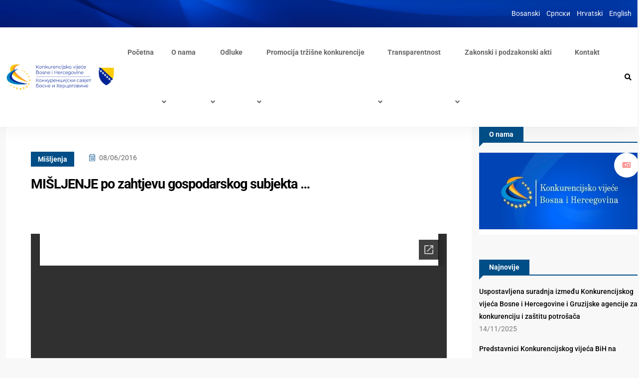

--- FILE ---
content_type: text/html; charset=UTF-8
request_url: https://bihkonk.gov.ba/hr/misljenje-po-zahtjevu-gospodarskog-subjekta/
body_size: 17136
content:
<!doctype html>
<html lang="hr">
<head>

	<meta charset="UTF-8">
	<meta name="viewport" content="width=device-width, initial-scale=1">
	<link rel="profile" href="https://gmpg.org/xfn/11">

	<title>MIŠLJENJE  po zahtjevu gospodarskog subjekta &#8230; &#8211; Konkurencijsko vijeće BiH</title>
<meta name='robots' content='max-image-preview:large' />
	<style>img:is([sizes="auto" i], [sizes^="auto," i]) { contain-intrinsic-size: 3000px 1500px }</style>
	<link rel='dns-prefetch' href='//www.googletagmanager.com' />
<link rel='dns-prefetch' href='//fonts.googleapis.com' />
<link rel="alternate" type="application/rss+xml" title="Konkurencijsko vijeće BiH &raquo; Kanal" href="https://bihkonk.gov.ba/hr/feed/" />
<link rel="alternate" type="application/rss+xml" title="Konkurencijsko vijeće BiH &raquo; Kanal komentara" href="https://bihkonk.gov.ba/hr/comments/feed/" />
<script type="text/javascript">
/* <![CDATA[ */
window._wpemojiSettings = {"baseUrl":"https:\/\/s.w.org\/images\/core\/emoji\/16.0.1\/72x72\/","ext":".png","svgUrl":"https:\/\/s.w.org\/images\/core\/emoji\/16.0.1\/svg\/","svgExt":".svg","source":{"concatemoji":"https:\/\/bihkonk.gov.ba\/wp-includes\/js\/wp-emoji-release.min.js?ver=6.8.3"}};
/*! This file is auto-generated */
!function(s,n){var o,i,e;function c(e){try{var t={supportTests:e,timestamp:(new Date).valueOf()};sessionStorage.setItem(o,JSON.stringify(t))}catch(e){}}function p(e,t,n){e.clearRect(0,0,e.canvas.width,e.canvas.height),e.fillText(t,0,0);var t=new Uint32Array(e.getImageData(0,0,e.canvas.width,e.canvas.height).data),a=(e.clearRect(0,0,e.canvas.width,e.canvas.height),e.fillText(n,0,0),new Uint32Array(e.getImageData(0,0,e.canvas.width,e.canvas.height).data));return t.every(function(e,t){return e===a[t]})}function u(e,t){e.clearRect(0,0,e.canvas.width,e.canvas.height),e.fillText(t,0,0);for(var n=e.getImageData(16,16,1,1),a=0;a<n.data.length;a++)if(0!==n.data[a])return!1;return!0}function f(e,t,n,a){switch(t){case"flag":return n(e,"\ud83c\udff3\ufe0f\u200d\u26a7\ufe0f","\ud83c\udff3\ufe0f\u200b\u26a7\ufe0f")?!1:!n(e,"\ud83c\udde8\ud83c\uddf6","\ud83c\udde8\u200b\ud83c\uddf6")&&!n(e,"\ud83c\udff4\udb40\udc67\udb40\udc62\udb40\udc65\udb40\udc6e\udb40\udc67\udb40\udc7f","\ud83c\udff4\u200b\udb40\udc67\u200b\udb40\udc62\u200b\udb40\udc65\u200b\udb40\udc6e\u200b\udb40\udc67\u200b\udb40\udc7f");case"emoji":return!a(e,"\ud83e\udedf")}return!1}function g(e,t,n,a){var r="undefined"!=typeof WorkerGlobalScope&&self instanceof WorkerGlobalScope?new OffscreenCanvas(300,150):s.createElement("canvas"),o=r.getContext("2d",{willReadFrequently:!0}),i=(o.textBaseline="top",o.font="600 32px Arial",{});return e.forEach(function(e){i[e]=t(o,e,n,a)}),i}function t(e){var t=s.createElement("script");t.src=e,t.defer=!0,s.head.appendChild(t)}"undefined"!=typeof Promise&&(o="wpEmojiSettingsSupports",i=["flag","emoji"],n.supports={everything:!0,everythingExceptFlag:!0},e=new Promise(function(e){s.addEventListener("DOMContentLoaded",e,{once:!0})}),new Promise(function(t){var n=function(){try{var e=JSON.parse(sessionStorage.getItem(o));if("object"==typeof e&&"number"==typeof e.timestamp&&(new Date).valueOf()<e.timestamp+604800&&"object"==typeof e.supportTests)return e.supportTests}catch(e){}return null}();if(!n){if("undefined"!=typeof Worker&&"undefined"!=typeof OffscreenCanvas&&"undefined"!=typeof URL&&URL.createObjectURL&&"undefined"!=typeof Blob)try{var e="postMessage("+g.toString()+"("+[JSON.stringify(i),f.toString(),p.toString(),u.toString()].join(",")+"));",a=new Blob([e],{type:"text/javascript"}),r=new Worker(URL.createObjectURL(a),{name:"wpTestEmojiSupports"});return void(r.onmessage=function(e){c(n=e.data),r.terminate(),t(n)})}catch(e){}c(n=g(i,f,p,u))}t(n)}).then(function(e){for(var t in e)n.supports[t]=e[t],n.supports.everything=n.supports.everything&&n.supports[t],"flag"!==t&&(n.supports.everythingExceptFlag=n.supports.everythingExceptFlag&&n.supports[t]);n.supports.everythingExceptFlag=n.supports.everythingExceptFlag&&!n.supports.flag,n.DOMReady=!1,n.readyCallback=function(){n.DOMReady=!0}}).then(function(){return e}).then(function(){var e;n.supports.everything||(n.readyCallback(),(e=n.source||{}).concatemoji?t(e.concatemoji):e.wpemoji&&e.twemoji&&(t(e.twemoji),t(e.wpemoji)))}))}((window,document),window._wpemojiSettings);
/* ]]> */
</script>
<link rel='stylesheet' id='twb-open-sans-css' href='https://fonts.googleapis.com/css?family=Open+Sans%3A300%2C400%2C500%2C600%2C700%2C800&#038;display=swap&#038;ver=6.8.3' type='text/css' media='all' />
<link rel='stylesheet' id='twbbwg-global-css' href='https://bihkonk.gov.ba/wp-content/plugins/photo-gallery/booster/assets/css/global.css?ver=1.0.0' type='text/css' media='all' />
<style id='wp-emoji-styles-inline-css' type='text/css'>

	img.wp-smiley, img.emoji {
		display: inline !important;
		border: none !important;
		box-shadow: none !important;
		height: 1em !important;
		width: 1em !important;
		margin: 0 0.07em !important;
		vertical-align: -0.1em !important;
		background: none !important;
		padding: 0 !important;
	}
</style>
<link rel='stylesheet' id='wp-block-library-css' href='https://bihkonk.gov.ba/wp-includes/css/dist/block-library/style.min.css?ver=6.8.3' type='text/css' media='all' />
<style id='classic-theme-styles-inline-css' type='text/css'>
/*! This file is auto-generated */
.wp-block-button__link{color:#fff;background-color:#32373c;border-radius:9999px;box-shadow:none;text-decoration:none;padding:calc(.667em + 2px) calc(1.333em + 2px);font-size:1.125em}.wp-block-file__button{background:#32373c;color:#fff;text-decoration:none}
</style>
<style id='pdfemb-pdf-embedder-viewer-style-inline-css' type='text/css'>
.wp-block-pdfemb-pdf-embedder-viewer{max-width:none}

</style>
<style id='global-styles-inline-css' type='text/css'>
:root{--wp--preset--aspect-ratio--square: 1;--wp--preset--aspect-ratio--4-3: 4/3;--wp--preset--aspect-ratio--3-4: 3/4;--wp--preset--aspect-ratio--3-2: 3/2;--wp--preset--aspect-ratio--2-3: 2/3;--wp--preset--aspect-ratio--16-9: 16/9;--wp--preset--aspect-ratio--9-16: 9/16;--wp--preset--color--black: #000000;--wp--preset--color--cyan-bluish-gray: #abb8c3;--wp--preset--color--white: #ffffff;--wp--preset--color--pale-pink: #f78da7;--wp--preset--color--vivid-red: #cf2e2e;--wp--preset--color--luminous-vivid-orange: #ff6900;--wp--preset--color--luminous-vivid-amber: #fcb900;--wp--preset--color--light-green-cyan: #7bdcb5;--wp--preset--color--vivid-green-cyan: #00d084;--wp--preset--color--pale-cyan-blue: #8ed1fc;--wp--preset--color--vivid-cyan-blue: #0693e3;--wp--preset--color--vivid-purple: #9b51e0;--wp--preset--gradient--vivid-cyan-blue-to-vivid-purple: linear-gradient(135deg,rgba(6,147,227,1) 0%,rgb(155,81,224) 100%);--wp--preset--gradient--light-green-cyan-to-vivid-green-cyan: linear-gradient(135deg,rgb(122,220,180) 0%,rgb(0,208,130) 100%);--wp--preset--gradient--luminous-vivid-amber-to-luminous-vivid-orange: linear-gradient(135deg,rgba(252,185,0,1) 0%,rgba(255,105,0,1) 100%);--wp--preset--gradient--luminous-vivid-orange-to-vivid-red: linear-gradient(135deg,rgba(255,105,0,1) 0%,rgb(207,46,46) 100%);--wp--preset--gradient--very-light-gray-to-cyan-bluish-gray: linear-gradient(135deg,rgb(238,238,238) 0%,rgb(169,184,195) 100%);--wp--preset--gradient--cool-to-warm-spectrum: linear-gradient(135deg,rgb(74,234,220) 0%,rgb(151,120,209) 20%,rgb(207,42,186) 40%,rgb(238,44,130) 60%,rgb(251,105,98) 80%,rgb(254,248,76) 100%);--wp--preset--gradient--blush-light-purple: linear-gradient(135deg,rgb(255,206,236) 0%,rgb(152,150,240) 100%);--wp--preset--gradient--blush-bordeaux: linear-gradient(135deg,rgb(254,205,165) 0%,rgb(254,45,45) 50%,rgb(107,0,62) 100%);--wp--preset--gradient--luminous-dusk: linear-gradient(135deg,rgb(255,203,112) 0%,rgb(199,81,192) 50%,rgb(65,88,208) 100%);--wp--preset--gradient--pale-ocean: linear-gradient(135deg,rgb(255,245,203) 0%,rgb(182,227,212) 50%,rgb(51,167,181) 100%);--wp--preset--gradient--electric-grass: linear-gradient(135deg,rgb(202,248,128) 0%,rgb(113,206,126) 100%);--wp--preset--gradient--midnight: linear-gradient(135deg,rgb(2,3,129) 0%,rgb(40,116,252) 100%);--wp--preset--font-size--small: 13px;--wp--preset--font-size--medium: 20px;--wp--preset--font-size--large: 36px;--wp--preset--font-size--x-large: 42px;--wp--preset--spacing--20: 0.44rem;--wp--preset--spacing--30: 0.67rem;--wp--preset--spacing--40: 1rem;--wp--preset--spacing--50: 1.5rem;--wp--preset--spacing--60: 2.25rem;--wp--preset--spacing--70: 3.38rem;--wp--preset--spacing--80: 5.06rem;--wp--preset--shadow--natural: 6px 6px 9px rgba(0, 0, 0, 0.2);--wp--preset--shadow--deep: 12px 12px 50px rgba(0, 0, 0, 0.4);--wp--preset--shadow--sharp: 6px 6px 0px rgba(0, 0, 0, 0.2);--wp--preset--shadow--outlined: 6px 6px 0px -3px rgba(255, 255, 255, 1), 6px 6px rgba(0, 0, 0, 1);--wp--preset--shadow--crisp: 6px 6px 0px rgba(0, 0, 0, 1);}:where(.is-layout-flex){gap: 0.5em;}:where(.is-layout-grid){gap: 0.5em;}body .is-layout-flex{display: flex;}.is-layout-flex{flex-wrap: wrap;align-items: center;}.is-layout-flex > :is(*, div){margin: 0;}body .is-layout-grid{display: grid;}.is-layout-grid > :is(*, div){margin: 0;}:where(.wp-block-columns.is-layout-flex){gap: 2em;}:where(.wp-block-columns.is-layout-grid){gap: 2em;}:where(.wp-block-post-template.is-layout-flex){gap: 1.25em;}:where(.wp-block-post-template.is-layout-grid){gap: 1.25em;}.has-black-color{color: var(--wp--preset--color--black) !important;}.has-cyan-bluish-gray-color{color: var(--wp--preset--color--cyan-bluish-gray) !important;}.has-white-color{color: var(--wp--preset--color--white) !important;}.has-pale-pink-color{color: var(--wp--preset--color--pale-pink) !important;}.has-vivid-red-color{color: var(--wp--preset--color--vivid-red) !important;}.has-luminous-vivid-orange-color{color: var(--wp--preset--color--luminous-vivid-orange) !important;}.has-luminous-vivid-amber-color{color: var(--wp--preset--color--luminous-vivid-amber) !important;}.has-light-green-cyan-color{color: var(--wp--preset--color--light-green-cyan) !important;}.has-vivid-green-cyan-color{color: var(--wp--preset--color--vivid-green-cyan) !important;}.has-pale-cyan-blue-color{color: var(--wp--preset--color--pale-cyan-blue) !important;}.has-vivid-cyan-blue-color{color: var(--wp--preset--color--vivid-cyan-blue) !important;}.has-vivid-purple-color{color: var(--wp--preset--color--vivid-purple) !important;}.has-black-background-color{background-color: var(--wp--preset--color--black) !important;}.has-cyan-bluish-gray-background-color{background-color: var(--wp--preset--color--cyan-bluish-gray) !important;}.has-white-background-color{background-color: var(--wp--preset--color--white) !important;}.has-pale-pink-background-color{background-color: var(--wp--preset--color--pale-pink) !important;}.has-vivid-red-background-color{background-color: var(--wp--preset--color--vivid-red) !important;}.has-luminous-vivid-orange-background-color{background-color: var(--wp--preset--color--luminous-vivid-orange) !important;}.has-luminous-vivid-amber-background-color{background-color: var(--wp--preset--color--luminous-vivid-amber) !important;}.has-light-green-cyan-background-color{background-color: var(--wp--preset--color--light-green-cyan) !important;}.has-vivid-green-cyan-background-color{background-color: var(--wp--preset--color--vivid-green-cyan) !important;}.has-pale-cyan-blue-background-color{background-color: var(--wp--preset--color--pale-cyan-blue) !important;}.has-vivid-cyan-blue-background-color{background-color: var(--wp--preset--color--vivid-cyan-blue) !important;}.has-vivid-purple-background-color{background-color: var(--wp--preset--color--vivid-purple) !important;}.has-black-border-color{border-color: var(--wp--preset--color--black) !important;}.has-cyan-bluish-gray-border-color{border-color: var(--wp--preset--color--cyan-bluish-gray) !important;}.has-white-border-color{border-color: var(--wp--preset--color--white) !important;}.has-pale-pink-border-color{border-color: var(--wp--preset--color--pale-pink) !important;}.has-vivid-red-border-color{border-color: var(--wp--preset--color--vivid-red) !important;}.has-luminous-vivid-orange-border-color{border-color: var(--wp--preset--color--luminous-vivid-orange) !important;}.has-luminous-vivid-amber-border-color{border-color: var(--wp--preset--color--luminous-vivid-amber) !important;}.has-light-green-cyan-border-color{border-color: var(--wp--preset--color--light-green-cyan) !important;}.has-vivid-green-cyan-border-color{border-color: var(--wp--preset--color--vivid-green-cyan) !important;}.has-pale-cyan-blue-border-color{border-color: var(--wp--preset--color--pale-cyan-blue) !important;}.has-vivid-cyan-blue-border-color{border-color: var(--wp--preset--color--vivid-cyan-blue) !important;}.has-vivid-purple-border-color{border-color: var(--wp--preset--color--vivid-purple) !important;}.has-vivid-cyan-blue-to-vivid-purple-gradient-background{background: var(--wp--preset--gradient--vivid-cyan-blue-to-vivid-purple) !important;}.has-light-green-cyan-to-vivid-green-cyan-gradient-background{background: var(--wp--preset--gradient--light-green-cyan-to-vivid-green-cyan) !important;}.has-luminous-vivid-amber-to-luminous-vivid-orange-gradient-background{background: var(--wp--preset--gradient--luminous-vivid-amber-to-luminous-vivid-orange) !important;}.has-luminous-vivid-orange-to-vivid-red-gradient-background{background: var(--wp--preset--gradient--luminous-vivid-orange-to-vivid-red) !important;}.has-very-light-gray-to-cyan-bluish-gray-gradient-background{background: var(--wp--preset--gradient--very-light-gray-to-cyan-bluish-gray) !important;}.has-cool-to-warm-spectrum-gradient-background{background: var(--wp--preset--gradient--cool-to-warm-spectrum) !important;}.has-blush-light-purple-gradient-background{background: var(--wp--preset--gradient--blush-light-purple) !important;}.has-blush-bordeaux-gradient-background{background: var(--wp--preset--gradient--blush-bordeaux) !important;}.has-luminous-dusk-gradient-background{background: var(--wp--preset--gradient--luminous-dusk) !important;}.has-pale-ocean-gradient-background{background: var(--wp--preset--gradient--pale-ocean) !important;}.has-electric-grass-gradient-background{background: var(--wp--preset--gradient--electric-grass) !important;}.has-midnight-gradient-background{background: var(--wp--preset--gradient--midnight) !important;}.has-small-font-size{font-size: var(--wp--preset--font-size--small) !important;}.has-medium-font-size{font-size: var(--wp--preset--font-size--medium) !important;}.has-large-font-size{font-size: var(--wp--preset--font-size--large) !important;}.has-x-large-font-size{font-size: var(--wp--preset--font-size--x-large) !important;}
:where(.wp-block-post-template.is-layout-flex){gap: 1.25em;}:where(.wp-block-post-template.is-layout-grid){gap: 1.25em;}
:where(.wp-block-columns.is-layout-flex){gap: 2em;}:where(.wp-block-columns.is-layout-grid){gap: 2em;}
:root :where(.wp-block-pullquote){font-size: 1.5em;line-height: 1.6;}
</style>
<link rel='stylesheet' id='contact-form-7-css' href='https://bihkonk.gov.ba/wp-content/plugins/contact-form-7/includes/css/styles.css?ver=6.1.3' type='text/css' media='all' />
<link rel='stylesheet' id='bwg_fonts-css' href='https://bihkonk.gov.ba/wp-content/plugins/photo-gallery/css/bwg-fonts/fonts.css?ver=0.0.1' type='text/css' media='all' />
<link rel='stylesheet' id='sumoselect-css' href='https://bihkonk.gov.ba/wp-content/plugins/photo-gallery/css/sumoselect.min.css?ver=3.4.6' type='text/css' media='all' />
<link rel='stylesheet' id='mCustomScrollbar-css' href='https://bihkonk.gov.ba/wp-content/plugins/photo-gallery/css/jquery.mCustomScrollbar.min.css?ver=3.1.5' type='text/css' media='all' />
<link rel='stylesheet' id='bwg_googlefonts-css' href='https://fonts.googleapis.com/css?family=Ubuntu&#038;subset=greek,latin,greek-ext,vietnamese,cyrillic-ext,latin-ext,cyrillic' type='text/css' media='all' />
<link rel='stylesheet' id='bwg_frontend-css' href='https://bihkonk.gov.ba/wp-content/plugins/photo-gallery/css/styles.min.css?ver=1.8.35' type='text/css' media='all' />
<link rel='stylesheet' id='wpsm_ac-font-awesome-front-css' href='https://bihkonk.gov.ba/wp-content/plugins/responsive-accordion-and-collapse/css/font-awesome/css/font-awesome.min.css?ver=6.8.3' type='text/css' media='all' />
<link rel='stylesheet' id='wpsm_ac_bootstrap-front-css' href='https://bihkonk.gov.ba/wp-content/plugins/responsive-accordion-and-collapse/css/bootstrap-front.css?ver=6.8.3' type='text/css' media='all' />
<link rel='stylesheet' id='element-ready-widgets-css' href='https://bihkonk.gov.ba/wp-content/plugins/element-ready-lite/assets/css/widgets.min.css?ver=1763705932' type='text/css' media='all' />
<link rel='stylesheet' id='binduz-fonts-css' href='https://fonts.googleapis.com/css?family=Roboto%3A300%2C400%2C500%2C600%2C700%2C900&#038;ver=1.1.0' type='text/css' media='all' />
<link rel='stylesheet' id='bootstrap-css' href='https://bihkonk.gov.ba/wp-content/themes/binduz/assets/css/bootstrap.min.css?ver=1.1.0' type='text/css' media='all' />
<link rel='stylesheet' id='fontawesome-css' href='https://bihkonk.gov.ba/wp-content/themes/binduz/assets/css/font-awesome.min.css?ver=1.1.0' type='text/css' media='all' />
<link rel='stylesheet' id='magnific-popup-css' href='https://bihkonk.gov.ba/wp-content/themes/binduz/assets/css/magnific-popup.css?ver=1.1.0' type='text/css' media='all' />
<link rel='stylesheet' id='nice-select-css' href='https://bihkonk.gov.ba/wp-content/plugins/element-ready-lite/assets/css/nice-select.css?ver=6.8.3' type='text/css' media='all' />
<link rel='stylesheet' id='slick-css' href='https://bihkonk.gov.ba/wp-content/plugins/element-ready-lite/assets/css/slick.min.css?ver=6.8.3' type='text/css' media='all' />
<link rel='stylesheet' id='binduz-wp-default-css' href='https://bihkonk.gov.ba/wp-content/themes/binduz/assets/css/wp-default.css?ver=1.1.0' type='text/css' media='all' />
<link rel='stylesheet' id='binduz-blog-css' href='https://bihkonk.gov.ba/wp-content/themes/binduz/assets/css/blog.css?ver=1.1.0' type='text/css' media='all' />
<link rel='stylesheet' id='binduz-style-css' href='https://bihkonk.gov.ba/wp-content/themes/binduz/assets/css/style.css?ver=1.1.0' type='text/css' media='all' />
<style id='binduz-style-inline-css' type='text/css'>

	  	   body{
				  background:#f8f8f8;
			   } 
			
				body{
					font-style:normal;font-size:14px;font-weight:400;
				} 
			
			h1,h2{
				font-style:normal;font-weight:700;
				} 
		   
				h3{ 
					font-style:normal;font-weight:700; 
				}
			
				h4,h5{ 
					font-style:normal;font-weight:700; 
				}
			 
			.binduz-er-author-item .binduz-er-content .binduz-er-meta-item a span i, .binduz-er-author-item .binduz-er-content .binduz-er-meta-author .binduz-er-meta-list ul li i,
			.binduz-er-author-item .binduz-er-content .binduz-er-meta-author .binduz-er-author span span i,
			.binduz-er-author-item .binduz-er-content .binduz-er-meta-item .binduz-er-meta-date span i,
			.binduz-er-author-item .binduz-er-content .binduz-er-meta-author .binduz-er-author span i{
                    color:#004e87;
                    }
                 
			.binduz-er-author-item .binduz-er-content .binduz-er-title a{
                        color:#002395;
                        }
                 
			.qs__blog__sidebar {
				padding-top:0px;
				}
			 
			.qs__blog__sidebar {
				padding-bottom:0px;
				}
			 
			.qs__blog__sidebar{
				padding-left:0px;
				padding-right:0px;
				}
			 
			.qs__blog__sidebar .widget .widget-title {
				margin-bottom:0px;
				
				}
			 
			.qs__blog__sidebar .widget .widget-title {
				margin-top:0px;
				
				}
			 
			.qs__blog__sidebar .widget {
				margin-bottom:0px;
				
				}
			
			.qs__blog__footer__top__area {
				background: #1b2648;
			}
		
			.qs__blog__footer__bottom__area {
					background: #fecb00;
				}
			
			.qs__blog__footer__copyright p {
					font-size: 10px;
				}
			
			.qs__blog__footer__copyright p{
					color: #999999;
				}
			
			.qs__blog__footer__copyright p a{
					color: #fecb00;
				}
			
			.qs__blog__footer__area .widget-title , .qs__blog__footer__area .widget-title2{
					margin-top: 0px;
				}
			
			.qs__blog__footer__area .widget-title , .qs__blog__footer__area .widget-title2{
					margin-bottom: 0px;
				}
			
					.binduz-er-top-header-area .binduz-er-bg-cover{
						background-image: url("https://bihkonk.gov.ba/wp-content/uploads/2023/02/top_header.png");
						}
					
</style>
<link rel='stylesheet' id='fw-ext-builder-frontend-grid-css' href='https://bihkonk.gov.ba/wp-content/plugins/unyson/framework/extensions/builder/static/css/frontend-grid.css?ver=1.2.12' type='text/css' media='all' />
<link rel='stylesheet' id='fw-ext-forms-default-styles-css' href='https://bihkonk.gov.ba/wp-content/plugins/unyson/framework/extensions/forms/static/css/frontend.css?ver=2.7.31' type='text/css' media='all' />
<!--n2css--><!--n2js--><script type="text/javascript" src="https://bihkonk.gov.ba/wp-includes/js/jquery/jquery.min.js?ver=3.7.1" id="jquery-core-js"></script>
<script type="text/javascript" src="https://bihkonk.gov.ba/wp-includes/js/jquery/jquery-migrate.min.js?ver=3.4.1" id="jquery-migrate-js"></script>
<script type="text/javascript" src="https://bihkonk.gov.ba/wp-content/plugins/photo-gallery/booster/assets/js/circle-progress.js?ver=1.2.2" id="twbbwg-circle-js"></script>
<script type="text/javascript" id="twbbwg-global-js-extra">
/* <![CDATA[ */
var twb = {"nonce":"85a391ed82","ajax_url":"https:\/\/bihkonk.gov.ba\/wp-admin\/admin-ajax.php","plugin_url":"https:\/\/bihkonk.gov.ba\/wp-content\/plugins\/photo-gallery\/booster","href":"https:\/\/bihkonk.gov.ba\/wp-admin\/admin.php?page=twbbwg_photo-gallery"};
var twb = {"nonce":"85a391ed82","ajax_url":"https:\/\/bihkonk.gov.ba\/wp-admin\/admin-ajax.php","plugin_url":"https:\/\/bihkonk.gov.ba\/wp-content\/plugins\/photo-gallery\/booster","href":"https:\/\/bihkonk.gov.ba\/wp-admin\/admin.php?page=twbbwg_photo-gallery"};
/* ]]> */
</script>
<script type="text/javascript" src="https://bihkonk.gov.ba/wp-content/plugins/photo-gallery/booster/assets/js/global.js?ver=1.0.0" id="twbbwg-global-js"></script>
<script type="text/javascript" src="https://bihkonk.gov.ba/wp-content/plugins/photo-gallery/js/jquery.sumoselect.min.js?ver=3.4.6" id="sumoselect-js"></script>
<script type="text/javascript" src="https://bihkonk.gov.ba/wp-content/plugins/photo-gallery/js/tocca.min.js?ver=2.0.9" id="bwg_mobile-js"></script>
<script type="text/javascript" src="https://bihkonk.gov.ba/wp-content/plugins/photo-gallery/js/jquery.mCustomScrollbar.concat.min.js?ver=3.1.5" id="mCustomScrollbar-js"></script>
<script type="text/javascript" src="https://bihkonk.gov.ba/wp-content/plugins/photo-gallery/js/jquery.fullscreen.min.js?ver=0.6.0" id="jquery-fullscreen-js"></script>
<script type="text/javascript" id="bwg_frontend-js-extra">
/* <![CDATA[ */
var bwg_objectsL10n = {"bwg_field_required":"je obavezno polje. ","bwg_mail_validation":"Ovo nije va\u017ee\u0107i e-mail adresu. ","bwg_search_result":"Nema slika podudaranje va\u0161e pretra\u017eivanje.","bwg_select_tag":"Select Tag","bwg_order_by":"Order By","bwg_search":"Tra\u017ei","bwg_show_ecommerce":"Show Ecommerce","bwg_hide_ecommerce":"Hide Ecommerce","bwg_show_comments":"Prika\u017ei komentare","bwg_hide_comments":"Sakrij komentare","bwg_restore":"Vra\u0107anje","bwg_maximize":"Pove\u0107ali","bwg_fullscreen":"Na cijelom zaslonu","bwg_exit_fullscreen":"Iza\u0111ite preko cijelog zaslona","bwg_search_tag":"SEARCH...","bwg_tag_no_match":"No tags found","bwg_all_tags_selected":"All tags selected","bwg_tags_selected":"tags selected","play":"Igrajte","pause":"Pauza","is_pro":"","bwg_play":"Igrajte","bwg_pause":"Pauza","bwg_hide_info":"Sakrij informacije","bwg_show_info":"Poka\u017ei info","bwg_hide_rating":"Hide rating","bwg_show_rating":"Show rating","ok":"Ok","cancel":"Cancel","select_all":"Select all","lazy_load":"0","lazy_loader":"https:\/\/bihkonk.gov.ba\/wp-content\/plugins\/photo-gallery\/images\/ajax_loader.png","front_ajax":"0","bwg_tag_see_all":"see all tags","bwg_tag_see_less":"see less tags"};
/* ]]> */
</script>
<script type="text/javascript" src="https://bihkonk.gov.ba/wp-content/plugins/photo-gallery/js/scripts.min.js?ver=1.8.35" id="bwg_frontend-js"></script>

<!-- Google tag (gtag.js) snippet added by Site Kit -->
<!-- Google Analytics snippet added by Site Kit -->
<script type="text/javascript" src="https://www.googletagmanager.com/gtag/js?id=GT-P8RCZ67" id="google_gtagjs-js" async></script>
<script type="text/javascript" id="google_gtagjs-js-after">
/* <![CDATA[ */
window.dataLayer = window.dataLayer || [];function gtag(){dataLayer.push(arguments);}
gtag("set","linker",{"domains":["bihkonk.gov.ba"]});
gtag("js", new Date());
gtag("set", "developer_id.dZTNiMT", true);
gtag("config", "GT-P8RCZ67");
/* ]]> */
</script>
<link rel="https://api.w.org/" href="https://bihkonk.gov.ba/wp-json/" /><link rel="alternate" title="JSON" type="application/json" href="https://bihkonk.gov.ba/wp-json/wp/v2/posts/10040" /><link rel="EditURI" type="application/rsd+xml" title="RSD" href="https://bihkonk.gov.ba/xmlrpc.php?rsd" />
<meta name="generator" content="WordPress 6.8.3" />
<link rel="canonical" href="https://bihkonk.gov.ba/hr/misljenje-po-zahtjevu-gospodarskog-subjekta/" />
<link rel='shortlink' href='https://bihkonk.gov.ba/?p=10040' />
<link rel="alternate" title="oEmbed (JSON)" type="application/json+oembed" href="https://bihkonk.gov.ba/wp-json/oembed/1.0/embed?url=https%3A%2F%2Fbihkonk.gov.ba%2Fhr%2Fmisljenje-po-zahtjevu-gospodarskog-subjekta%2F&#038;lang=hr" />
<link rel="alternate" title="oEmbed (XML)" type="text/xml+oembed" href="https://bihkonk.gov.ba/wp-json/oembed/1.0/embed?url=https%3A%2F%2Fbihkonk.gov.ba%2Fhr%2Fmisljenje-po-zahtjevu-gospodarskog-subjekta%2F&#038;format=xml&#038;lang=hr" />
	<style>
		#element-ready-header-builder .element-ready-header-nav {
			display: none;
		}
	</style>
<meta name="generator" content="Site Kit by Google 1.165.0" /><meta name="generator" content="Elementor 3.33.0; features: additional_custom_breakpoints; settings: css_print_method-external, google_font-enabled, font_display-auto">
			<style>
				.e-con.e-parent:nth-of-type(n+4):not(.e-lazyloaded):not(.e-no-lazyload),
				.e-con.e-parent:nth-of-type(n+4):not(.e-lazyloaded):not(.e-no-lazyload) * {
					background-image: none !important;
				}
				@media screen and (max-height: 1024px) {
					.e-con.e-parent:nth-of-type(n+3):not(.e-lazyloaded):not(.e-no-lazyload),
					.e-con.e-parent:nth-of-type(n+3):not(.e-lazyloaded):not(.e-no-lazyload) * {
						background-image: none !important;
					}
				}
				@media screen and (max-height: 640px) {
					.e-con.e-parent:nth-of-type(n+2):not(.e-lazyloaded):not(.e-no-lazyload),
					.e-con.e-parent:nth-of-type(n+2):not(.e-lazyloaded):not(.e-no-lazyload) * {
						background-image: none !important;
					}
				}
			</style>
			<link rel="icon" href="https://bihkonk.gov.ba/wp-content/uploads/2023/01/cropped-front-bs-32x32.jpg" sizes="32x32" />
<link rel="icon" href="https://bihkonk.gov.ba/wp-content/uploads/2023/01/cropped-front-bs-192x192.jpg" sizes="192x192" />
<link rel="apple-touch-icon" href="https://bihkonk.gov.ba/wp-content/uploads/2023/01/cropped-front-bs-180x180.jpg" />
<meta name="msapplication-TileImage" content="https://bihkonk.gov.ba/wp-content/uploads/2023/01/cropped-front-bs-270x270.jpg" />
		<style type="text/css" id="wp-custom-css">
			    @media only screen and (min-width: 992px) and (max-width: 1366px) {
	.binduz-er-hero-area .binduz-er-hero-news-portal{
		right: 0;
			}
.elementor-1628 .elementor-element.elementor-element-303c6399 .binduz-er-sidebar-categories .binduz-er-categories-list, .elementor-1628 .elementor-element.elementor-element-303c6399 .binduz-er-favorites-categories-box {
    margin: 55px 0px 0px 0px;
}
			.binduz-er-sidebar-latest-post-box .binduz-er-sidebar-latest-post-item{
				display: flex;
			}
.elementor-2004 .elementor-element.elementor-element-c90b0fb>.elementor-element-populated, .treca_footer_kolona {
    padding: 20px 90px 0 0px !important;
}
.binduz-er-populer-news-sidebar-post {
    padding-right: 100px;
}
			.binduz-er-sidebar-add-box{
				width: 50%;
			}
			.elementor-icon-box-content .elementor-icon-box-title{
				font-size: 26px !important;
			}
}


.binduz-er-post-prev-next a span{
	color: #777777;
}
.binduz-er-title, .nav-item a, .binduz-er-meta-categories a{
  text-transform: none !important;
}
.binduz-er-archived-sidebar-about .binduz-er-user{
	width: 100%;
}
.binduz-er-archived-sidebar-about{
	padding-top: 0;
}
.binduz-er-archived-sidebar-about .binduz-er-title{
	display: none;
}
.navbar .navbar-nav .nav-item a{
	font-size: 14px!important;
	margin-right: 10px !important;
	margin-left : 25px !important;
}

.binduz-er-sidebar-social .binduz-er-sidebar-title::before{
	border-top: 10px solid #002395;
}
.binduz-er-featured-item .binduz-er-thumb .binduz-er-icon i,
.binduz-er-trending-news-box .binduz-er-video-post.binduz-er-recently-viewed-item .binduz-er-latest-news-item .binduz-er-content .binduz-er-meta-item .binduz-er-meta-categories a{
	background: #004e87 !important;
}
a:hover{
	color: #777!important;
}
.binduz-category-style2, .binduz-category-style5, .binduz-category-style6{
	margin-bottom: 20px;
}
.binduz-er-latest-news-item{
	padding-bottom: 0px;
	padding-top: 20px!important;
}
.binduz-er-author-item .binduz-er-content .binduz-er-title {
  font-size: 27px;
  line-height: 30px;
}
.archive .binduz-er-breadcrumb-area {
  margin-bottom: 10px;
}
.binduz-er-populer-news-sidebar-post {
  padding-right: 30px;
}
.binduz-er-sidebar-latest-post-item .binduz-er-thumb{
	display: none;
}
.binduz-er-author-item-layout-1 .qs__blog__widget__area{
	padding-top: 0!important;
	margin-top: 0!important;
}
.binduz-er-author-item .binduz-er-content .binduz-er-meta-item .binduz-er-meta-categories a{
	background-color: #004e87;
	color: #fff;
}
.binduz-er-sidebar-title .binduz-er-title{
	background-color: #004e87;
	color: #fff;
}
.binduz-er-sidebar-title{
	border-bottom: 2px solid #004e87 !important;
}
.qs__blog__sidebar .binduz-er-sidebar-title::before{
	border-top: 10px solid #004e87;
border-right: 10px solid transparent;
}
.binduz-er-sidebar-social .binduz-er-sidebar-title .binduz-er-title{
	background-color: #004e87;
	color: #fff;
}
.binduz-er-back-to-top, .elementor-tab-title.elementor-active, .qs__blog__posts__pagination ul li span.current{
	background-color: #004e87 !important;
	border: none;
}
.qs__blog__posts__pagination ul li a:hover{
	background-color: #004e87 !important;
	border: none;
}
.binduz-er-populer-news-sidebar-post .binduz-er-popular-news-title ul li.nav-item a.active{
	color: #004e87;
}
.binduz-er-sidebar-latest-post-box .binduz-er-sidebar-latest-post-item .binduz-er-content .binduz-er-title {
  font-size: 15px;
  line-height: 20px;
}
.elementor-widget-tabs .elementor-tab-desktop-title {
	padding: 17px 17px;}

/*IKONICE NA */

#vesti .binduz-er-thumb .fa-image::before {
  content: url(/wp-content/uploads/2023/02/vijesti-bijelo-e1677625111736.png);!important
}
#vesti .binduz-er-content .fa-image::before {
	content: url(/wp-content/uploads/2023/02/vijesti-plavo-e1677625176135.png);!important
}
#saopstenja .binduz-er-thumb .fa-image::before {
  content: url(/wp-content/uploads/2023/02/saopstenja-bijelo-e1677625388136.png);!important
}
#saopstenja .binduz-er-content .fa-image::before {
	content: url(/wp-content/uploads/2023/02/saopstenja-plavo-e1677625398796.png);!important
}
#obavjestenja .binduz-er-thumb .fa-image::before {
  content: url(/wp-content/uploads/2023/02/obavjestenja-bijelo-e1677625030236.png);!important
}
#obavjestenja .binduz-er-content .fa-image::before {
	content: url(/wp-content/uploads/2023/02/obavjestenja-plavo-e1677624272568.png);!important
}

#primjena_zakona .elementor-widget-container{
	padding: 55px 30px 55px 30px !important;
}
.dual__text__first{display: none !important;}
.binduz-er-archived-sidebar-about ul{
	padding-bottom: 0!important;
	margin: 0!important;
}
.binduz-er-back-to-top{
	display: none;
}
@media only screen and (max-width: 600px) {
	.binduz-er-trending-news-box .binduz-er-trending-news-topbar .binduz-er-title::before{
		display: none!important;
	}
	  @media (max-width: 767px)
.elementor-1628 .elementor-element.elementor-element-b47ac4a .binduz-er-post-heading {
  width: 100% !important;
}
	.binduz-er-trending-news-box .binduz-er-trending-news-topbar ul li:first-child{
		margin-right: 0!important;
	}
	.binduz-er-trending-news-box-area .binduz-er-trending-news-box {
  padding: 0;
}
	.binduz-er-latest-news-item{
		padding: 10px!important;
	}
	.qs__blog__widget__area {
  padding: 10px!important;
}
	.widget_media_image img{
		width: 100%!important;
	}
	.bindus__post__details__content{
		padding: 10px!important;
	}
	.navbar .binduz-er-navbar-btn .binduz-er-widget{
		display: flex!important;
	}
	.binduz-er-header-area .navigation .navbar .navbar-brand{
		width: 70%;
	}
	.navbar .binduz-er-navbar-btn{
		width: 25%;
	}
	.navbar .binduz-er-navbar-btn .binduz-er-widget a{
		padding-left: 5px !important;
		margin-left: 0!important;
	}
}
		</style>
		</head>

<body class="wp-singular post-template-default single single-post postid-10040 single-format-standard wp-theme-binduz metaslider-plugin sidebar-active elementor-default elementor-kit-8">

	<div class='binduz-er-back-to-top'>
                <p> Vrati se na vrh <i class='fal fa-long-arrow-right'></i></p>
            </div>     <a class="skip-link screen-reader-text" href="#site-content">Skip to content</a>
		

    
    <!--====== OFFCANVAS MENU PART START ======-->

    <div class="binduz-er-news-off_canvars_overlay"></div>
    <div class="binduz-er-news-offcanvas_menu">
        <div class="container-fluid">
            <div class="row">
                <div class="col-12">
                    <div class="binduz-er-news-offcanvas_menu_wrapper">
                        <div class="binduz-er-news-canvas_close">
                            <a href="javascript:void(0)"><i class="fal fa-times"></i></a>
                        </div>
                       
                        

    <ul class="text-center">
		
		<li class="lang-item lang-item-38 lang-item-bs no-translation lang-item-first"><a lang="bs-BA" hreflang="bs-BA" href="https://bihkonk.gov.ba/">Bosanski</a></li>
	<li class="lang-item lang-item-41 lang-item-sr no-translation"><a lang="sr-RS" hreflang="sr-RS" href="https://bihkonk.gov.ba/sr/pocetna/">Српски</a></li>
	<li class="lang-item lang-item-45 lang-item-hr current-lang"><a lang="hr" hreflang="hr" href="https://bihkonk.gov.ba/hr/misljenje-po-zahtjevu-gospodarskog-subjekta/" aria-current="true">Hrvatski</a></li>
	<li class="lang-item lang-item-49 lang-item-en no-translation"><a lang="en-GB" hreflang="en-GB" href="https://bihkonk.gov.ba/en/home/">English</a></li>
               
            </ul>
                        
                        <div class="binduz-er-news-logo mb-30 mt-30">
                             
                                <a href="https://bihkonk.gov.ba/hr/pocetna-hr/">
                                                                            <img  class="img-fluid" src="//bihkonk.visia.ba/wp-content/uploads/2023/02/LOGO.png" alt="Konkurencijsko vijeće BiH">
                                                                    </a>
                                                    </div>
                        <div class="text-left">
                             <ul id="menu-glavni-meni-hr" class="binduz-er-news-offcanvas_main_menu"><li id="menu-item-22556" class="menu-item menu-item-type-post_type menu-item-object-page menu-item-home menu-item-22556 nav-item"><a href="https://bihkonk.gov.ba/hr/pocetna-hr/" class="binduz-er-nav-link">Početna</a></li>
<li id="menu-item-22149" class="menu-item menu-item-type-custom menu-item-object-custom menu-item-has-children menu-item-22149 nav-item binduz-dropdown"><a href="#" class="binduz-er-nav-link has-child binduz-dropdown-toggle" data-toggle="binduz-dropdown">O nama</a>
<ul class="binduz-er-news-sub-menu">
	<li id="menu-item-22148" class="menu-item menu-item-type-post_type menu-item-object-page menu-item-22148 nav-item"><a href="https://bihkonk.gov.ba/hr/nadleznosti-2/" class=" binduz-dropdown-item">Nadležnosti</a>	<li id="menu-item-22162" class="menu-item menu-item-type-post_type menu-item-object-page menu-item-22162 nav-item"><a href="https://bihkonk.gov.ba/hr/organizaciona-struktura-2/" class=" binduz-dropdown-item">Organizaciona struktura</a>	<li id="menu-item-22146" class="menu-item menu-item-type-post_type menu-item-object-page menu-item-22146 nav-item"><a href="https://bihkonk.gov.ba/hr/clanovi-2/" class=" binduz-dropdown-item">Članovi</a>	<li id="menu-item-22163" class="menu-item menu-item-type-taxonomy menu-item-object-category menu-item-22163 nav-item"><a href="https://bihkonk.gov.ba/hr/category/vodici-i-obrasci-hr/" class=" binduz-dropdown-item">Vodiči i obrasci</a></ul>
</li>
<li id="menu-item-22164" class="menu-item menu-item-type-custom menu-item-object-custom menu-item-has-children menu-item-22164 nav-item binduz-dropdown"><a href="#" class="binduz-er-nav-link has-child binduz-dropdown-toggle" data-toggle="binduz-dropdown">Odluke</a>
<ul class="binduz-er-news-sub-menu">
	<li id="menu-item-22166" class="menu-item menu-item-type-taxonomy menu-item-object-category menu-item-22166 nav-item"><a href="https://bihkonk.gov.ba/hr/category/koncentracije-odluke-2-hr/" class=" binduz-dropdown-item">Koncentracije</a>	<li id="menu-item-22169" class="menu-item menu-item-type-taxonomy menu-item-object-category menu-item-22169 nav-item"><a href="https://bihkonk.gov.ba/hr/category/zlouporaba-vladajuceg-polozaja-hr/" class=" binduz-dropdown-item">Zlouporaba vladajuceg položaja</a>	<li id="menu-item-22168" class="menu-item menu-item-type-taxonomy menu-item-object-category menu-item-22168 nav-item"><a href="https://bihkonk.gov.ba/hr/category/zabranjeni-sporazumi-odluke-2-hr/" class=" binduz-dropdown-item">Zabranjeni sporazumi</a>	<li id="menu-item-22165" class="menu-item menu-item-type-taxonomy menu-item-object-category menu-item-22165 nav-item"><a href="https://bihkonk.gov.ba/hr/category/izuzeca-sporazuma-hr/" class=" binduz-dropdown-item">Izuzeća sporazuma</a>	<li id="menu-item-22167" class="menu-item menu-item-type-taxonomy menu-item-object-category current-post-ancestor current-menu-parent current-post-parent menu-item-22167 nav-item"><a href="https://bihkonk.gov.ba/hr/category/misljenja-hr-hr/" class=" binduz-dropdown-item">Mišljenja</a></ul>
</li>
<li id="menu-item-22170" class="menu-item menu-item-type-custom menu-item-object-custom menu-item-has-children menu-item-22170 nav-item binduz-dropdown"><a href="#" class="binduz-er-nav-link has-child binduz-dropdown-toggle" data-toggle="binduz-dropdown">Promocija tržišne konkurencije</a>
<ul class="binduz-er-news-sub-menu">
	<li id="menu-item-22171" class="menu-item menu-item-type-taxonomy menu-item-object-category menu-item-22171 nav-item"><a href="https://bihkonk.gov.ba/hr/category/meduinstitucionalna-suradnja/" class=" binduz-dropdown-item">Međuinstitucionalna suradnja</a>	<li id="menu-item-22172" class="menu-item menu-item-type-taxonomy menu-item-object-category menu-item-22172 nav-item"><a href="https://bihkonk.gov.ba/hr/category/medunarodna-suradnja-hr/" class=" binduz-dropdown-item">Međunarodna suradnja</a>	<li id="menu-item-22173" class="menu-item menu-item-type-taxonomy menu-item-object-category menu-item-22173 nav-item"><a href="https://bihkonk.gov.ba/hr/category/publikacije-hr/" class=" binduz-dropdown-item">Publikacije</a>	<li id="menu-item-22795" class="menu-item menu-item-type-post_type menu-item-object-page menu-item-22795 nav-item"><a href="https://bihkonk.gov.ba/hr/video-hr/" class=" binduz-dropdown-item">Video</a></ul>
</li>
<li id="menu-item-22174" class="menu-item menu-item-type-custom menu-item-object-custom menu-item-has-children menu-item-22174 nav-item binduz-dropdown"><a href="#" class="binduz-er-nav-link has-child binduz-dropdown-toggle" data-toggle="binduz-dropdown">Transparentnost</a>
<ul class="binduz-er-news-sub-menu">
	<li id="menu-item-23086" class="menu-item menu-item-type-taxonomy menu-item-object-category menu-item-23086 nav-item"><a href="https://bihkonk.gov.ba/hr/category/interni-akti-hr/" class=" binduz-dropdown-item">Interni akti</a>	<li id="menu-item-22175" class="menu-item menu-item-type-taxonomy menu-item-object-category menu-item-22175 nav-item"><a href="https://bihkonk.gov.ba/hr/category/budzetska-transparentnost-hr/" class=" binduz-dropdown-item">Budžetska transparentnost</a>	<li id="menu-item-22178" class="menu-item menu-item-type-taxonomy menu-item-object-category menu-item-has-children menu-item-22178 nav-item binduz-er-news-menu-item-has-children"><a href="https://bihkonk.gov.ba/hr/category/strateski-dokumenti-hr/" class=" binduz-dropdown-item">Strateški dokumenti</a>
	<ul class="binduz-er-news-sub-menu">
		<li id="menu-item-22177" class="menu-item menu-item-type-taxonomy menu-item-object-category menu-item-22177 nav-item"><a href="https://bihkonk.gov.ba/hr/category/programi-rada-hr-hr/" class=" binduz-dropdown-item">Programi rada</a>		<li id="menu-item-22176" class="menu-item menu-item-type-taxonomy menu-item-object-category menu-item-22176 nav-item"><a href="https://bihkonk.gov.ba/hr/category/izvjesca-hr/" class=" binduz-dropdown-item">Izvješća</a>	</ul>
	<li id="menu-item-22179" class="menu-item menu-item-type-custom menu-item-object-custom menu-item-has-children menu-item-22179 nav-item binduz-er-news-menu-item-has-children"><a href="#" class=" binduz-dropdown-item">Javne nabavke</a>
	<ul class="binduz-er-news-sub-menu">
		<li id="menu-item-22181" class="menu-item menu-item-type-taxonomy menu-item-object-category menu-item-22181 nav-item"><a href="https://bihkonk.gov.ba/hr/category/plan-javnih-nabavki-hr/" class=" binduz-dropdown-item">Plan javnih nabavki</a>		<li id="menu-item-22180" class="menu-item menu-item-type-taxonomy menu-item-object-category menu-item-22180 nav-item"><a href="https://bihkonk.gov.ba/hr/category/odluke-jn-hr/" class=" binduz-dropdown-item">Odluke JN</a>		<li id="menu-item-22183" class="menu-item menu-item-type-taxonomy menu-item-object-category menu-item-22183 nav-item"><a href="https://bihkonk.gov.ba/hr/category/registar-ugovora-hr/" class=" binduz-dropdown-item">Registar ugovora</a>		<li id="menu-item-22182" class="menu-item menu-item-type-taxonomy menu-item-object-category menu-item-22182 nav-item"><a href="https://bihkonk.gov.ba/hr/category/realizacija-hr/" class=" binduz-dropdown-item">Realizacija</a>	</ul>
	<li id="menu-item-23166" class="menu-item menu-item-type-taxonomy menu-item-object-category menu-item-23166 nav-item"><a href="https://bihkonk.gov.ba/hr/category/javne-konsultacije-hr/" class=" binduz-dropdown-item">Javne konsultacije</a></ul>
</li>
<li id="menu-item-22184" class="menu-item menu-item-type-custom menu-item-object-custom menu-item-has-children menu-item-22184 nav-item binduz-dropdown"><a href="#" class="binduz-er-nav-link has-child binduz-dropdown-toggle" data-toggle="binduz-dropdown">Zakonski i podzakonski akti</a>
<ul class="binduz-er-news-sub-menu">
	<li id="menu-item-22186" class="menu-item menu-item-type-taxonomy menu-item-object-category menu-item-22186 nav-item"><a href="https://bihkonk.gov.ba/hr/category/zakon-o-konkurenciji-hr-hr/" class=" binduz-dropdown-item">Zakon o konkurenciji</a>	<li id="menu-item-22185" class="menu-item menu-item-type-taxonomy menu-item-object-category menu-item-22185 nav-item"><a href="https://bihkonk.gov.ba/hr/category/podzakonski-akti-hr/" class=" binduz-dropdown-item">Podzakonski akti</a></ul>
</li>
<li id="menu-item-22147" class="menu-item menu-item-type-post_type menu-item-object-page menu-item-22147 nav-item"><a href="https://bihkonk.gov.ba/hr/kontakt-2/" class="binduz-er-nav-link">Kontakt</a></li>
</ul>                        </div>
                        <div class="binduz-er-news-offcanvas_footer">
                           
                                                             <p>Konkurencijsko vijeće</p>
                                                                                          <ul>
                                                                            <li>
                                            <i class="fas fa-phone"></i> 
                                              
                                                ‌ +387‌ 33‌ 251‌ 406 
                                              
                                         </li>
                                                                            <li>
                                            <i class="fas fa-envelope"></i> 
                                              
                                                kontakt@bihkonk.gov.ba 
                                              
                                         </li>
                                                                            <li>
                                            <i class="fas fa-map-marker-alt"></i> 
                                              
                                                Dubrovačka 6, B zgrada, III sprat – 71000‌ Sarajevo 
                                              
                                         </li>
                                                                    </ul>
                                                    </div>
                    </div>
                </div>
            </div>
        </div>
    </div>

    <!--====== OFFCANVAS MENU PART ENDS ======-->    
    <!--====== SEARCH PART START ======-->
        
  <!--====== SEARCH PART START ======-->
  
          <div class="binduz-er-news-search-box">
            <div class="binduz-er-news-search-header">
                <div class="container mt-60">
                    <div class="row">
                        <div class="col-6">
                                                            <h5 class="binduz-er-news-search-title"><img src="//bihkonk.visia.ba/wp-content/uploads/2021/03/LOGO-bijeli.png" alt="Search"></h5> <!-- search title -->
                                                    </div>
                        <div class="col-6">
                            <div class="binduz-er-news-search-close float-end">
                                <button class="binduz-er-news-search-close-btn">Close <span></span><span></span></button>
                            </div> <!-- search close -->
                        </div>
                    </div> <!-- row -->
                </div> <!-- container -->
            </div> <!-- search header -->
            <div class="binduz-er-news-search-body">
                <div class="container">
                    <div class="row">
                        <div class="col-lg-12">
                            <div class="binduz-er-news-search-form">
                                
			<form method="get" action="https://bihkonk.gov.ba/hr/">
			       <div class="binduz-er-input-box">
		        	<input name="s" type="search" placeholder="Search here">
					<button><i class="fal fa-search"></i></button>
					</div>
			</form>                            </div>
                        </div>
                    </div> <!-- row -->
                </div> <!-- container -->
            </div> <!-- search body -->
        </div>
    
    <!--====== SEARCH PART ENDS ======-->
    <!--====== SEARCH PART ENDS ======-->

    <!--====== BINDUZ TOP HEADER PART START ======-->
      <div class="binduz-er-top-header-area">
        <div class="binduz-er-bg-cover"></div>
        <div class="container">
            <div class="row align-items-center">
				 				
				<!--Ispravka - da jezik ide na kraj reda jer smo uklonili div trending news-->
				
                 <div class="col-lg-12">
                    <div class="binduz-er-topbar-social d-flex justify-content-end align-items-center">
					    


        <div class="binduz-er-news-social">
            <ul>
					<li class="lang-item lang-item-38 lang-item-bs no-translation lang-item-first"><a lang="bs-BA" hreflang="bs-BA" href="https://bihkonk.gov.ba/">Bosanski</a></li>
	<li class="lang-item lang-item-41 lang-item-sr no-translation"><a lang="sr-RS" hreflang="sr-RS" href="https://bihkonk.gov.ba/sr/pocetna/">Српски</a></li>
	<li class="lang-item lang-item-45 lang-item-hr current-lang"><a lang="hr" hreflang="hr" href="https://bihkonk.gov.ba/hr/misljenje-po-zahtjevu-gospodarskog-subjekta/" aria-current="true">Hrvatski</a></li>
	<li class="lang-item lang-item-49 lang-item-en no-translation"><a lang="en-GB" hreflang="en-GB" href="https://bihkonk.gov.ba/en/home/">English</a></li>
               
            </ul>
        </div>
       						                    </div>
                </div>
            </div>
        </div>
    </div>  

	<header class="binduz-er-header-area er-news-header-one">
       

            <div class="binduz-er-header-nav">

            <div class="container">
                <div class="row">
              
                    <div class="col-lg-12">
                        <div class="navigation">
                            <nav class="navbar navbar-expand-lg">
                                <div class="navbar-brand logo">
									 
										<a href="https://bihkonk.gov.ba/hr/pocetna-hr/">
																							<img  class="img-fluid" src="//bihkonk.gov.ba/wp-content/uploads/2023/02/LOGO.png" alt="Konkurencijsko vijeće BiH">
																					</a>
																	</div> <!-- logo -->
                                <div class="collapse navbar-collapse sub-menu-bar" id="navbarSupportedContent">
                                	<ul id="menu-glavni-meni-hr-1" class="navbar-nav m-auto"><li class="menu-item menu-item-type-post_type menu-item-object-page menu-item-home menu-item-22556 nav-item"><a href="https://bihkonk.gov.ba/hr/pocetna-hr/" class="binduz-er-nav-link">Početna</a></li>
<li class="menu-item menu-item-type-custom menu-item-object-custom menu-item-has-children menu-item-22149 nav-item binduz-dropdown"><a href="#" class="binduz-er-nav-link has-child binduz-dropdown-toggle">O nama<i class="fa fa-angle-down"></i></a>
<ul class="binduz-dropdown-menu sub-menu">
	<li class="menu-item menu-item-type-post_type menu-item-object-page menu-item-22148 nav-item"><a href="https://bihkonk.gov.ba/hr/nadleznosti-2/" class=" binduz-dropdown-item">Nadležnosti</a>	<li class="menu-item menu-item-type-post_type menu-item-object-page menu-item-22162 nav-item"><a href="https://bihkonk.gov.ba/hr/organizaciona-struktura-2/" class=" binduz-dropdown-item">Organizaciona struktura</a>	<li class="menu-item menu-item-type-post_type menu-item-object-page menu-item-22146 nav-item"><a href="https://bihkonk.gov.ba/hr/clanovi-2/" class=" binduz-dropdown-item">Članovi</a>	<li class="menu-item menu-item-type-taxonomy menu-item-object-category menu-item-22163 nav-item"><a href="https://bihkonk.gov.ba/hr/category/vodici-i-obrasci-hr/" class=" binduz-dropdown-item">Vodiči i obrasci</a></ul>
</li>
<li class="menu-item menu-item-type-custom menu-item-object-custom menu-item-has-children menu-item-22164 nav-item binduz-dropdown"><a href="#" class="binduz-er-nav-link has-child binduz-dropdown-toggle">Odluke<i class="fa fa-angle-down"></i></a>
<ul class="binduz-dropdown-menu sub-menu">
	<li class="menu-item menu-item-type-taxonomy menu-item-object-category menu-item-22166 nav-item"><a href="https://bihkonk.gov.ba/hr/category/koncentracije-odluke-2-hr/" class=" binduz-dropdown-item">Koncentracije</a>	<li class="menu-item menu-item-type-taxonomy menu-item-object-category menu-item-22169 nav-item"><a href="https://bihkonk.gov.ba/hr/category/zlouporaba-vladajuceg-polozaja-hr/" class=" binduz-dropdown-item">Zlouporaba vladajuceg položaja</a>	<li class="menu-item menu-item-type-taxonomy menu-item-object-category menu-item-22168 nav-item"><a href="https://bihkonk.gov.ba/hr/category/zabranjeni-sporazumi-odluke-2-hr/" class=" binduz-dropdown-item">Zabranjeni sporazumi</a>	<li class="menu-item menu-item-type-taxonomy menu-item-object-category menu-item-22165 nav-item"><a href="https://bihkonk.gov.ba/hr/category/izuzeca-sporazuma-hr/" class=" binduz-dropdown-item">Izuzeća sporazuma</a>	<li class="menu-item menu-item-type-taxonomy menu-item-object-category current-post-ancestor current-menu-parent current-post-parent menu-item-22167 nav-item"><a href="https://bihkonk.gov.ba/hr/category/misljenja-hr-hr/" class=" binduz-dropdown-item">Mišljenja</a></ul>
</li>
<li class="menu-item menu-item-type-custom menu-item-object-custom menu-item-has-children menu-item-22170 nav-item binduz-dropdown"><a href="#" class="binduz-er-nav-link has-child binduz-dropdown-toggle">Promocija tržišne konkurencije<i class="fa fa-angle-down"></i></a>
<ul class="binduz-dropdown-menu sub-menu">
	<li class="menu-item menu-item-type-taxonomy menu-item-object-category menu-item-22171 nav-item"><a href="https://bihkonk.gov.ba/hr/category/meduinstitucionalna-suradnja/" class=" binduz-dropdown-item">Međuinstitucionalna suradnja</a>	<li class="menu-item menu-item-type-taxonomy menu-item-object-category menu-item-22172 nav-item"><a href="https://bihkonk.gov.ba/hr/category/medunarodna-suradnja-hr/" class=" binduz-dropdown-item">Međunarodna suradnja</a>	<li class="menu-item menu-item-type-taxonomy menu-item-object-category menu-item-22173 nav-item"><a href="https://bihkonk.gov.ba/hr/category/publikacije-hr/" class=" binduz-dropdown-item">Publikacije</a>	<li class="menu-item menu-item-type-post_type menu-item-object-page menu-item-22795 nav-item"><a href="https://bihkonk.gov.ba/hr/video-hr/" class=" binduz-dropdown-item">Video</a></ul>
</li>
<li class="menu-item menu-item-type-custom menu-item-object-custom menu-item-has-children menu-item-22174 nav-item binduz-dropdown"><a href="#" class="binduz-er-nav-link has-child binduz-dropdown-toggle">Transparentnost<i class="fa fa-angle-down"></i></a>
<ul class="binduz-dropdown-menu sub-menu">
	<li class="menu-item menu-item-type-taxonomy menu-item-object-category menu-item-23086 nav-item"><a href="https://bihkonk.gov.ba/hr/category/interni-akti-hr/" class=" binduz-dropdown-item">Interni akti</a>	<li class="menu-item menu-item-type-taxonomy menu-item-object-category menu-item-22175 nav-item"><a href="https://bihkonk.gov.ba/hr/category/budzetska-transparentnost-hr/" class=" binduz-dropdown-item">Budžetska transparentnost</a>	<li class="menu-item menu-item-type-taxonomy menu-item-object-category menu-item-has-children menu-item-22178 nav-item binduz-dropdown-submenu"><a href="https://bihkonk.gov.ba/hr/category/strateski-dokumenti-hr/" class=" binduz-dropdown-item">Strateški dokumenti</a>
	<ul class="binduz-dropdown-menu sub-menu">
		<li class="menu-item menu-item-type-taxonomy menu-item-object-category menu-item-22177 nav-item"><a href="https://bihkonk.gov.ba/hr/category/programi-rada-hr-hr/" class=" binduz-dropdown-item">Programi rada</a>		<li class="menu-item menu-item-type-taxonomy menu-item-object-category menu-item-22176 nav-item"><a href="https://bihkonk.gov.ba/hr/category/izvjesca-hr/" class=" binduz-dropdown-item">Izvješća</a>	</ul>
	<li class="menu-item menu-item-type-custom menu-item-object-custom menu-item-has-children menu-item-22179 nav-item binduz-dropdown-submenu"><a href="#" class=" binduz-dropdown-item">Javne nabavke</a>
	<ul class="binduz-dropdown-menu sub-menu">
		<li class="menu-item menu-item-type-taxonomy menu-item-object-category menu-item-22181 nav-item"><a href="https://bihkonk.gov.ba/hr/category/plan-javnih-nabavki-hr/" class=" binduz-dropdown-item">Plan javnih nabavki</a>		<li class="menu-item menu-item-type-taxonomy menu-item-object-category menu-item-22180 nav-item"><a href="https://bihkonk.gov.ba/hr/category/odluke-jn-hr/" class=" binduz-dropdown-item">Odluke JN</a>		<li class="menu-item menu-item-type-taxonomy menu-item-object-category menu-item-22183 nav-item"><a href="https://bihkonk.gov.ba/hr/category/registar-ugovora-hr/" class=" binduz-dropdown-item">Registar ugovora</a>		<li class="menu-item menu-item-type-taxonomy menu-item-object-category menu-item-22182 nav-item"><a href="https://bihkonk.gov.ba/hr/category/realizacija-hr/" class=" binduz-dropdown-item">Realizacija</a>	</ul>
	<li class="menu-item menu-item-type-taxonomy menu-item-object-category menu-item-23166 nav-item"><a href="https://bihkonk.gov.ba/hr/category/javne-konsultacije-hr/" class=" binduz-dropdown-item">Javne konsultacije</a></ul>
</li>
<li class="menu-item menu-item-type-custom menu-item-object-custom menu-item-has-children menu-item-22184 nav-item binduz-dropdown"><a href="#" class="binduz-er-nav-link has-child binduz-dropdown-toggle">Zakonski i podzakonski akti<i class="fa fa-angle-down"></i></a>
<ul class="binduz-dropdown-menu sub-menu">
	<li class="menu-item menu-item-type-taxonomy menu-item-object-category menu-item-22186 nav-item"><a href="https://bihkonk.gov.ba/hr/category/zakon-o-konkurenciji-hr-hr/" class=" binduz-dropdown-item">Zakon o konkurenciji</a>	<li class="menu-item menu-item-type-taxonomy menu-item-object-category menu-item-22185 nav-item"><a href="https://bihkonk.gov.ba/hr/category/podzakonski-akti-hr/" class=" binduz-dropdown-item">Podzakonski akti</a></ul>
</li>
<li class="menu-item menu-item-type-post_type menu-item-object-page menu-item-22147 nav-item"><a href="https://bihkonk.gov.ba/hr/kontakt-2/" class="binduz-er-nav-link">Kontakt</a></li>
</ul>                                </div> <!-- navbar collapse -->
                                <div class="binduz-er-navbar-btn d-flex">
                                    <div class="binduz-er-widget d-flex">
										                                        	<a class="binduz-er-news-search-open" href="#"><i class="fa fa-search"></i></a>
																				                                    </div>
                                    <span class="binduz-er-toggle-btn binduz-er-news-canvas_open d-block d-lg-none">
                                        <i class="fal fa-bars"></i>
                                    </span>
                                </div>
                            </nav>
                        </div> <!-- navigation -->
                    </div>
                </div> <!-- row -->
            </div>
        </div>
    </header>
    <!--====== BINDUZ TOP HEADER PART ENDS ======-->
	
   	<main id="qs__blog__main__container" class="qs__blog__main__container qs__single__post"> <!-- Main Container Start -->
		<div class="qs__blog__inner__container"> <!-- Inner Container Start -->
			 
                        <section class="binduz-er-author-item-area pb-20">
            <div class="container qs__blog__container">
                <div class="row"> <!-- Main Row Start -->
                    
                    <!-- Widget Column start -->
                                        <!-- Widget Column End -->
                    <div class="col-lg-9 qs__blog__post"> <!-- Content Column Start -->
                        <div class="qs__post__details">
                            
                                    <article id="post-10040" class="binduz-er-author-item post-single mb-40 post-10040 post type-post status-publish format-standard hentry category-misljenja-hr-hr post-no-thumbnail">
                                        

        <div class="bindus__post__details__content">
        <div class="binduz-er-content">
                <div class="binduz-er-meta-item">
                        <div class="binduz-er-meta-categories">
         
                     <a class="binduz-er-news-random-cat" href="https://bihkonk.gov.ba/hr/category/misljenja-hr-hr/">Mišljenja</a>
               </div>
                                 <div class="binduz-er-meta-date">
                           <span><i class="fal fa-calendar-alt"></i> 08/06/2016 </span>
                        </div>
                         </div>
                           <h3 class="binduz-er-title"> MIŠLJENJE  po zahtjevu gospodarskog subjekta &#8230;</h3>
                                 <div class="binduz-er-meta-author">

                        </div>
                 </div>
                <div class="binduz-er-blog-details-box">
            <iframe src="//docs.google.com/viewer?url=http%3A%2F%2Fbihkonk.gov.ba%2Fdatoteka%2FMisljenje-08062016-hr.pdf&hl=en_US&embedded=true" class="gde-frame" style="width:100%; height:500px; border: none;" scrolling="no"></iframe>
<p class="gde-text"><a href="http://bihkonk.gov.ba/datoteka/Misljenje-08062016-hr.pdf" class="gde-link">Download (PDF, 288KB)</a></p>
                    </div>
                           
         <div class="binduz-er-blog-post-prev-next d-flex justify-content-between align-items-center">
              
               
                     <div class="binduz-er-post-prev-next">
                        <a href="https://bihkonk.gov.ba/hr/m-i-s-lj-e-nj-e-po-zahtjevu-regulatorne-agencije-za-komunikacije-na-prijedlog-analize-veleprodajnog-trzista-fizickog-pristupa-mreznoj-infrastrukturi-ukljucujuci-zajednicki-i-potpuni-pristup-izdvojeno/">
                           <span>Prev Post</span>
                           <h4 class="binduz-er-title">M I Š LJ E NJ E po zahtjevu Regulatorne&hellip;</h4>
                        </a>
                     </div>

                          
               
                     <div class="binduz-er-post-prev-next text-end">
                           <a href="https://bihkonk.gov.ba/hr/r-j-e-s-e-nj-e-po-zahtjevu-za-pokretanje-postupka-od-strane-gospodarskog-subjekta-ekopak-d-o-o-sarajevo-protiv-federalnog-ministarstva-okolisa-i-turizma/">
                              <span>Next Post</span>
                              <h4 class="binduz-er-title"> R J E Š E NJ E po Zahtjevu za&hellip;</h4>
                           </a>
                     </div>

               
               <div class="binduz-er-post-bars">
                  <a href="https://bihkonk.gov.ba/hr/pocetna-hr/"><img src="https://bihkonk.gov.ba/wp-content/themes/binduz/assets/img/icon/post-bars.svg " alt="post-bars"></a>
               </div>

         </div>
                     </div>
      
                                    </article> 
                                
                                                            </div>						
                    </div> <!-- Content Column End -->

                    <!-- Widget Column start -->
                    
         <div class="col-lg-3 qs__blog__sidebar populer-news-sidebar qs__blog__widget">
            <aside class="qs__blog__widget__area ">
               <div id="pu_media_upload-4" class="qs__blog__widget qs__blog__single__widget binduz-er-blog-author">        <div class="binduz-er-sidebar-title"><h3 class="qs__blog__widget__title binduz-er-title">O nama</h3></div>        <div class="binduz-er-archived-sidebar-about">
            <div class="binduz-er-user">
                 <img src="https://bihkonk.gov.ba/wp-content/uploads/2023/03/front-bs.jpg" alt="sloncek">
                <div class="binduz-er-icon">
                    <i class="fal fa-newspaper"></i>
                </div>

            </div>
            <span></span>
            <h4 class="binduz-er-title">sloncek</h4>
                            <ul>

                                    
                </ul>
                    </div>
      

    </div>
		<div id="recent-posts-4" class="qs__blog__widget qs__blog__single__widget widget_recent_entries">
		<div class="binduz-er-sidebar-title"><h3 class="qs__blog__widget__title binduz-er-title">Najnovije</h3></div>
		<ul>
											<li>
					<a href="https://bihkonk.gov.ba/hr/uspostavljena-suradnja-izmedu-konkurencijskog-vijeca-bosne-i-hercegovine-i-gruzijske-agencije-za-konkurenciju-i-zastitu-potrosaca/">Uspostavljena suradnja između Konkurencijskog vijeća Bosne i Hercegovine i Gruzijske agencije za konkurenciju i zaštitu potrošača</a>
											<span class="post-date">14/11/2025</span>
									</li>
											<li>
					<a href="https://bihkonk.gov.ba/hr/predstavnici-konkurencijskog-vijeca-bih-na-konferenciji-o-konkurenciji-i-zastiti-potrosaca-2/">Predstavnici Konkurencijskog vijeća BiH na Konferenciji o konkurenciji i zaštiti potrošača</a>
											<span class="post-date">13/11/2025</span>
									</li>
											<li>
					<a href="https://bihkonk.gov.ba/hr/konferencija-regional-legal-business-forum-2025-zlatibor-srbija-2/">Konferencija „Regional Legal Business Forum 2025“ – Zlatibor, Srbija</a>
											<span class="post-date">07/11/2025</span>
									</li>
											<li>
					<a href="https://bihkonk.gov.ba/hr/interni-natjecaj-za-popunu-radnih-mjesta-drzavnih-sluzbenika-u-konkurencijskom-vijecu-bosne-i-hercegovine/">INTERNI NATJEČAJ  za popunu radnih mjesta državnih službenika  u Konkurencijskom vijeću Bosne i Hercegovine</a>
											<span class="post-date">05/11/2025</span>
									</li>
											<li>
					<a href="https://bihkonk.gov.ba/hr/priopcenje-sa-36-sjednice/">Priopćenje sa 36. sjednice</a>
											<span class="post-date">05/11/2025</span>
									</li>
					</ul>

		</div><div id="media_image-4" class="qs__blog__widget qs__blog__single__widget widget_media_image"><a href="/hr/cesto-postavljana-pitanja/"><img width="300" height="122" src="https://bihkonk.gov.ba/wp-content/uploads/2023/04/faq-300x122.png" class="image wp-image-22631  attachment-medium size-medium" alt="" style="max-width: 100%; height: auto;" decoding="async" srcset="https://bihkonk.gov.ba/wp-content/uploads/2023/04/faq-300x122.png 300w, https://bihkonk.gov.ba/wp-content/uploads/2023/04/faq-270x110.png 270w, https://bihkonk.gov.ba/wp-content/uploads/2023/04/faq.png 507w" sizes="(max-width: 300px) 100vw, 300px" /></a></div>            </aside>
         </div>

                    <!-- Widget Column End -->

                </div> <!-- Main Row End -->
            </div>
        </section>
                </div>
	</main> <!-- Main Container End -->
			<footer id="element-ready-footer-builder" class="element-ready-site-footer-builder">
	<div class="builder-footer-inner">
				<div data-elementor-type="wp-post" data-elementor-id="2004" class="elementor elementor-2004">
						<section class="elementor-section elementor-top-section elementor-element elementor-element-431c0c4 elementor-section-full_width elementor-section-height-default elementor-section-height-default" data-id="431c0c4" data-element_type="section" data-settings="{&quot;background_background&quot;:&quot;classic&quot;}">
							<div class="elementor-background-overlay"></div>
							<div class="elementor-container elementor-column-gap-default">
					<div class="elementor-column elementor-col-100 elementor-top-column elementor-element elementor-element-04b91f6" data-id="04b91f6" data-element_type="column">
			<div class="elementor-widget-wrap elementor-element-populated">
						<section class="elementor-section elementor-inner-section elementor-element elementor-element-ec10f95 elementor-section-boxed elementor-section-height-default elementor-section-height-default" data-id="ec10f95" data-element_type="section" data-settings="{&quot;background_background&quot;:&quot;classic&quot;}">
						<div class="elementor-container elementor-column-gap-default">
					<div class="elementor-column elementor-col-33 elementor-inner-column elementor-element elementor-element-fc259e2" data-id="fc259e2" data-element_type="column">
			<div class="elementor-widget-wrap elementor-element-populated">
						<div class="elementor-element elementor-element-72dbdd2 elementor-widget elementor-widget-erp-binduz-gmix-heading-title" data-id="72dbdd2" data-element_type="widget" data-widget_type="erp-binduz-gmix-heading-title.default">
				<div class="elementor-widget-container">
					
           
                        <div class="binduz-er-trending-box">
                <div class="binduz-er-title binduz-er-title-wrapper">
                    <h3 class="binduz-er-title">O nama </h3>
                </div>
            </div>
             
            
               

           
          
           
      				</div>
				</div>
				<div class="elementor-element elementor-element-d1872c8 elementor-widget elementor-widget-Element_Ready_Menu_Widget" data-id="d1872c8" data-element_type="widget" data-widget_type="Element_Ready_Menu_Widget.default">
				<div class="elementor-widget-container">
					        <div class="element__ready__menu__area element__ready__menu__style__2">
            <nav class="single__menu__nav">
                <ul id="menu-d1872c8" class="element__ready__menu"><li class="menu-item menu-item-type-post_type menu-item-object-page menu-item-22062"><a href="https://bihkonk.gov.ba/nadleznosti/">Nadležnosti</a></li>
<li class="menu-item menu-item-type-custom menu-item-object-custom menu-item-22064"><a href="#">Organizaciona struktura</a></li>
<li class="menu-item menu-item-type-post_type menu-item-object-page menu-item-22066"><a href="https://bihkonk.gov.ba/clanovi/">Članovi</a></li>
<li class="menu-item menu-item-type-taxonomy menu-item-object-category menu-item-22065"><a href="https://bihkonk.gov.ba/category/vodici-i-obrasci/">Vodiči i obrasci</a></li>
<li class="menu-item menu-item-type-post_type menu-item-object-page menu-item-22067"><a href="https://bihkonk.gov.ba/kontakt/">Kontakt</a></li>
</ul>            </nav>
        </div>
				</div>
				</div>
					</div>
		</div>
				<div class="elementor-column elementor-col-33 elementor-inner-column elementor-element elementor-element-9b6c8ff" data-id="9b6c8ff" data-element_type="column">
			<div class="elementor-widget-wrap elementor-element-populated">
						<div class="elementor-element elementor-element-6dc9852 elementor-widget elementor-widget-erp-binduz-gmix-heading-title" data-id="6dc9852" data-element_type="widget" data-widget_type="erp-binduz-gmix-heading-title.default">
				<div class="elementor-widget-container">
					
           
                        <div class="binduz-er-trending-box">
                <div class="binduz-er-title binduz-er-title-wrapper">
                    <h3 class="binduz-er-title">Interni akti </h3>
                </div>
            </div>
             
            
               

           
          
           
      				</div>
				</div>
				<div class="elementor-element elementor-element-9aacd2d elementor-widget elementor-widget-Element_Ready_Menu_Widget" data-id="9aacd2d" data-element_type="widget" data-widget_type="Element_Ready_Menu_Widget.default">
				<div class="elementor-widget-container">
					        <div class="element__ready__menu__area element__ready__menu__style__2">
            <nav class="single__menu__nav">
                <ul id="menu-9aacd2d" class="element__ready__menu"><li class="menu-item menu-item-type-taxonomy menu-item-object-category menu-item-21182"><a href="https://bihkonk.gov.ba/category/programi-rada/">Programi rada</a></li>
<li class="menu-item menu-item-type-taxonomy menu-item-object-category menu-item-21183"><a href="https://bihkonk.gov.ba/category/izvjestaji/">Izvještaji</a></li>
<li class="menu-item menu-item-type-taxonomy menu-item-object-category menu-item-21200"><a href="https://bihkonk.gov.ba/category/budzetska-transparentnost/">Budžetska transparentnost</a></li>
<li class="menu-item menu-item-type-taxonomy menu-item-object-category menu-item-22073"><a href="https://bihkonk.gov.ba/category/strateski-dokumenti/">Strateški dokumenti</a></li>
<li class="menu-item menu-item-type-taxonomy menu-item-object-category menu-item-21195"><a href="https://bihkonk.gov.ba/category/plan-javnih-nabavki/">Plan javnih nabavki</a></li>
<li class="menu-item menu-item-type-taxonomy menu-item-object-category menu-item-21197"><a href="https://bihkonk.gov.ba/category/odluke-jn/">Odluke JN</a></li>
<li class="menu-item menu-item-type-taxonomy menu-item-object-category menu-item-21198"><a href="https://bihkonk.gov.ba/category/realizacija/">Realizacija</a></li>
<li class="menu-item menu-item-type-taxonomy menu-item-object-category menu-item-21199"><a href="https://bihkonk.gov.ba/category/registar-ugovora/">Registar ugovora</a></li>
</ul>            </nav>
        </div>
				</div>
				</div>
					</div>
		</div>
				<div class="elementor-column elementor-col-33 elementor-inner-column elementor-element elementor-element-c90b0fb" data-id="c90b0fb" data-element_type="column">
			<div class="elementor-widget-wrap elementor-element-populated">
						<div class="elementor-element elementor-element-d18133c elementor-widget elementor-widget-image" data-id="d18133c" data-element_type="widget" data-widget_type="image.default">
				<div class="elementor-widget-container">
															<img fetchpriority="high" decoding="async" width="667" height="163" src="https://bihkonk.gov.ba/wp-content/uploads/2021/03/LOGO-bijeli.png" class="attachment-full size-full wp-image-21435" alt="" srcset="https://bihkonk.gov.ba/wp-content/uploads/2021/03/LOGO-bijeli.png 667w, https://bihkonk.gov.ba/wp-content/uploads/2021/03/LOGO-bijeli-300x73.png 300w, https://bihkonk.gov.ba/wp-content/uploads/2021/03/LOGO-bijeli-570x139.png 570w, https://bihkonk.gov.ba/wp-content/uploads/2021/03/LOGO-bijeli-270x66.png 270w" sizes="(max-width: 667px) 100vw, 667px" />															</div>
				</div>
				<div class="elementor-element elementor-element-766cf55 elementor-widget elementor-widget-text-editor" data-id="766cf55" data-element_type="widget" data-widget_type="text-editor.default">
				<div class="elementor-widget-container">
									<span class="dual__text__last"><strong>Adresa: </strong>Dubrovačka 6, B zgrada, III sprat – 71000‌ Sarajevo</span><br>
<span class="dual__text__last"><strong>E-mail:</strong>  kontakt@bihkonk.gov.ba</span><br>
<span class="dual__text__last">‌<strong>Telefon: </strong> +387‌ 33‌ 251‌ 406</span><br>
<span class="dual__text__last">‌<strong>Fax: </strong> 033/251-408</span>								</div>
				</div>
					</div>
		</div>
					</div>
		</section>
				<section class="elementor-section elementor-inner-section elementor-element elementor-element-0fd3da3 elementor-section-boxed elementor-section-height-default elementor-section-height-default" data-id="0fd3da3" data-element_type="section" data-settings="{&quot;background_background&quot;:&quot;classic&quot;}">
						<div class="elementor-container elementor-column-gap-default">
					<div class="elementor-column elementor-col-50 elementor-inner-column elementor-element elementor-element-b858625" data-id="b858625" data-element_type="column">
			<div class="elementor-widget-wrap elementor-element-populated">
						<div class="elementor-element elementor-element-7b57ff6 elementor-widget elementor-widget-text-editor" data-id="7b57ff6" data-element_type="widget" data-widget_type="text-editor.default">
				<div class="elementor-widget-container">
									<p>© 2023 &#8211; Sva prava zadržana | Konkurencijsko vijeće BiH</p>								</div>
				</div>
					</div>
		</div>
				<div class="elementor-column elementor-col-50 elementor-inner-column elementor-element elementor-element-b99f8c1" data-id="b99f8c1" data-element_type="column">
			<div class="elementor-widget-wrap">
							</div>
		</div>
					</div>
		</section>
					</div>
		</div>
					</div>
		</section>
				</div>
			</div>
</footer>
<script type="speculationrules">
{"prefetch":[{"source":"document","where":{"and":[{"href_matches":"\/*"},{"not":{"href_matches":["\/wp-*.php","\/wp-admin\/*","\/wp-content\/uploads\/*","\/wp-content\/*","\/wp-content\/plugins\/*","\/wp-content\/themes\/binduz\/*","\/*\\?(.+)"]}},{"not":{"selector_matches":"a[rel~=\"nofollow\"]"}},{"not":{"selector_matches":".no-prefetch, .no-prefetch a"}}]},"eagerness":"conservative"}]}
</script>
			<script>
				const lazyloadRunObserver = () => {
					const lazyloadBackgrounds = document.querySelectorAll( `.e-con.e-parent:not(.e-lazyloaded)` );
					const lazyloadBackgroundObserver = new IntersectionObserver( ( entries ) => {
						entries.forEach( ( entry ) => {
							if ( entry.isIntersecting ) {
								let lazyloadBackground = entry.target;
								if( lazyloadBackground ) {
									lazyloadBackground.classList.add( 'e-lazyloaded' );
								}
								lazyloadBackgroundObserver.unobserve( entry.target );
							}
						});
					}, { rootMargin: '200px 0px 200px 0px' } );
					lazyloadBackgrounds.forEach( ( lazyloadBackground ) => {
						lazyloadBackgroundObserver.observe( lazyloadBackground );
					} );
				};
				const events = [
					'DOMContentLoaded',
					'elementor/lazyload/observe',
				];
				events.forEach( ( event ) => {
					document.addEventListener( event, lazyloadRunObserver );
				} );
			</script>
				<style>
		#element-ready-header-builder .element-ready-header-nav {
			display: inherit;
		}
	</style>
<link rel='stylesheet' id='elementor-frontend-css' href='https://bihkonk.gov.ba/wp-content/plugins/elementor/assets/css/frontend.min.css?ver=3.33.0' type='text/css' media='all' />
<link rel='stylesheet' id='elementor-post-2004-css' href='https://bihkonk.gov.ba/wp-content/uploads/elementor/css/post-2004.css?ver=1763127493' type='text/css' media='all' />
<link rel='stylesheet' id='element-ready-er-grid-css' href='https://bihkonk.gov.ba/wp-content/plugins/element-ready-lite/assets/css/er-grid.css?ver=6.8.3' type='text/css' media='all' />
<link rel='stylesheet' id='widget-image-css' href='https://bihkonk.gov.ba/wp-content/plugins/elementor/assets/css/widget-image.min.css?ver=3.33.0' type='text/css' media='all' />
<link rel='stylesheet' id='eready-simple-navigation-css' href='https://bihkonk.gov.ba/wp-content/plugins/element-ready-lite/assets/css/widgets/navigation.css?ver=6.8.3' type='text/css' media='all' />
<link rel='stylesheet' id='eready-modern-navigation-css-css' href='https://bihkonk.gov.ba/wp-content/plugins/element-ready-lite/assets/css/widgets/modern-nav.css?ver=6.8.3' type='text/css' media='all' />
<link rel='stylesheet' id='elementor-icons-css' href='https://bihkonk.gov.ba/wp-content/plugins/elementor/assets/lib/eicons/css/elementor-icons.min.css?ver=5.44.0' type='text/css' media='all' />
<link rel='stylesheet' id='elementor-post-8-css' href='https://bihkonk.gov.ba/wp-content/uploads/elementor/css/post-8.css?ver=1763127494' type='text/css' media='all' />
<link rel='stylesheet' id='elementor-gf-local-roboto-css' href='https://bihkonk.gov.ba/wp-content/uploads/elementor/google-fonts/css/roboto.css?ver=1742468587' type='text/css' media='all' />
<link rel='stylesheet' id='elementor-gf-local-robotoslab-css' href='https://bihkonk.gov.ba/wp-content/uploads/elementor/google-fonts/css/robotoslab.css?ver=1742468594' type='text/css' media='all' />
<script type="text/javascript" src="https://bihkonk.gov.ba/wp-includes/js/dist/hooks.min.js?ver=4d63a3d491d11ffd8ac6" id="wp-hooks-js"></script>
<script type="text/javascript" src="https://bihkonk.gov.ba/wp-includes/js/dist/i18n.min.js?ver=5e580eb46a90c2b997e6" id="wp-i18n-js"></script>
<script type="text/javascript" id="wp-i18n-js-after">
/* <![CDATA[ */
wp.i18n.setLocaleData( { 'text direction\u0004ltr': [ 'ltr' ] } );
/* ]]> */
</script>
<script type="text/javascript" src="https://bihkonk.gov.ba/wp-content/plugins/contact-form-7/includes/swv/js/index.js?ver=6.1.3" id="swv-js"></script>
<script type="text/javascript" id="contact-form-7-js-translations">
/* <![CDATA[ */
( function( domain, translations ) {
	var localeData = translations.locale_data[ domain ] || translations.locale_data.messages;
	localeData[""].domain = domain;
	wp.i18n.setLocaleData( localeData, domain );
} )( "contact-form-7", {"translation-revision-date":"2025-11-02 07:46:43+0000","generator":"GlotPress\/4.0.3","domain":"messages","locale_data":{"messages":{"":{"domain":"messages","plural-forms":"nplurals=3; plural=(n % 10 == 1 && n % 100 != 11) ? 0 : ((n % 10 >= 2 && n % 10 <= 4 && (n % 100 < 12 || n % 100 > 14)) ? 1 : 2);","lang":"hr"},"This contact form is placed in the wrong place.":["Ovaj obrazac za kontaktiranje postavljen je na krivo mjesto."],"Error:":["Gre\u0161ka:"]}},"comment":{"reference":"includes\/js\/index.js"}} );
/* ]]> */
</script>
<script type="text/javascript" id="contact-form-7-js-before">
/* <![CDATA[ */
var wpcf7 = {
    "api": {
        "root": "https:\/\/bihkonk.gov.ba\/wp-json\/",
        "namespace": "contact-form-7\/v1"
    },
    "cached": 1
};
/* ]]> */
</script>
<script type="text/javascript" src="https://bihkonk.gov.ba/wp-content/plugins/contact-form-7/includes/js/index.js?ver=6.1.3" id="contact-form-7-js"></script>
<script type="text/javascript" id="rtrar.appLocal-js-extra">
/* <![CDATA[ */
var rtafr = {"rules":""};
/* ]]> */
</script>
<script type="text/javascript" src="https://bihkonk.gov.ba/wp-content/plugins/real-time-auto-find-and-replace/assets/js/rtafar.local.js?ver=1.7.8" id="rtrar.appLocal-js"></script>
<script type="text/javascript" src="https://bihkonk.gov.ba/wp-content/plugins/responsive-accordion-and-collapse/js/accordion-custom.js?ver=6.8.3" id="call_ac-custom-js-front-js"></script>
<script type="text/javascript" src="https://bihkonk.gov.ba/wp-content/plugins/responsive-accordion-and-collapse/js/accordion.js?ver=6.8.3" id="call_ac-js-front-js"></script>
<script type="text/javascript" id="pll_cookie_script-js-after">
/* <![CDATA[ */
(function() {
				var expirationDate = new Date();
				expirationDate.setTime( expirationDate.getTime() + 31536000 * 1000 );
				document.cookie = "pll_language=hr; expires=" + expirationDate.toUTCString() + "; path=/; secure; SameSite=Lax";
			}());
/* ]]> */
</script>
<script type="text/javascript" src="https://bihkonk.gov.ba/wp-content/themes/binduz/assets/js/bootstrap.min.js?ver=1.1.0" id="bootstrap-js"></script>
<script type="text/javascript" src="https://bihkonk.gov.ba/wp-content/themes/binduz/assets/js/popper.min.js?ver=1.1.0" id="popper-js"></script>
<script type="text/javascript" src="https://bihkonk.gov.ba/wp-content/plugins/element-ready-lite/assets/js/slick.min.js?ver=6.7.2" id="slick-js"></script>
<script type="text/javascript" src="https://bihkonk.gov.ba/wp-content/plugins/element-ready-lite/assets/js/nice-select.min.js?ver=6.7.2" id="nice-select-js"></script>
<script type="text/javascript" src="https://bihkonk.gov.ba/wp-includes/js/imagesloaded.min.js?ver=5.0.0" id="imagesloaded-js"></script>
<script type="text/javascript" src="https://bihkonk.gov.ba/wp-content/plugins/element-ready-lite/assets/js/isotope.pkgd.min.js?ver=6.7.2" id="isotope-js"></script>
<script type="text/javascript" src="https://bihkonk.gov.ba/wp-content/themes/binduz/assets/js/jquery.magnific-popup.min.js?ver=1.1.0" id="magnific-popup-js"></script>
<script type="text/javascript" src="https://bihkonk.gov.ba/wp-content/plugins/element-ready-lite/assets/js/goodshare.min.js?ver=6.7.2" id="goodshare-js"></script>
<script type="text/javascript" id="binduz-main-js-extra">
/* <![CDATA[ */
var binduz_obj = {"ajax_url":"https:\/\/bihkonk.gov.ba\/wp-admin\/admin-ajax.php","loadmore_text":"Loading More Posts...","newsticker_nav":"no"};
/* ]]> */
</script>
<script type="text/javascript" src="https://bihkonk.gov.ba/wp-content/themes/binduz/assets/js/main.js?ver=1.1.0" id="binduz-main-js"></script>
<script type="text/javascript" src="https://bihkonk.gov.ba/wp-content/plugins/real-time-auto-find-and-replace/assets/js/rtafar.app.min.js?ver=1.7.8" id="rtrar.app-js"></script>
<script type="text/javascript" src="https://bihkonk.gov.ba/wp-content/plugins/elementor/assets/js/webpack.runtime.min.js?ver=3.33.0" id="elementor-webpack-runtime-js"></script>
<script type="text/javascript" src="https://bihkonk.gov.ba/wp-content/plugins/elementor/assets/js/frontend-modules.min.js?ver=3.33.0" id="elementor-frontend-modules-js"></script>
<script type="text/javascript" src="https://bihkonk.gov.ba/wp-includes/js/jquery/ui/core.min.js?ver=1.13.3" id="jquery-ui-core-js"></script>
<script type="text/javascript" id="elementor-frontend-js-before">
/* <![CDATA[ */
var elementorFrontendConfig = {"environmentMode":{"edit":false,"wpPreview":false,"isScriptDebug":false},"i18n":{"shareOnFacebook":"Podijeli na Facebooku ","shareOnTwitter":"Podijeli na Twitter","pinIt":"Prikva\u010di","download":"Preuzmi","downloadImage":"Preuzmi sliku","fullscreen":"Prikaz na cijelom zaslonu","zoom":"Uve\u0107anje","share":"Podijeli ","playVideo":"Pokreni video","previous":"Prethodno","next":"Sljede\u0107e","close":"Zatvori","a11yCarouselPrevSlideMessage":"Prethodni slajd","a11yCarouselNextSlideMessage":"Sljede\u0107i slajd","a11yCarouselFirstSlideMessage":"Ovo je prvi slajd","a11yCarouselLastSlideMessage":"Ovo je posljednji slajd","a11yCarouselPaginationBulletMessage":"Idi na slajd"},"is_rtl":false,"breakpoints":{"xs":0,"sm":480,"md":768,"lg":1025,"xl":1440,"xxl":1600},"responsive":{"breakpoints":{"mobile":{"label":"Mobilni portret","value":767,"default_value":767,"direction":"max","is_enabled":true},"mobile_extra":{"label":"Mobilni krajolik","value":880,"default_value":880,"direction":"max","is_enabled":false},"tablet":{"label":"Tablet Portrait","value":1024,"default_value":1024,"direction":"max","is_enabled":true},"tablet_extra":{"label":"Tablet Landscape","value":1200,"default_value":1200,"direction":"max","is_enabled":false},"laptop":{"label":"Laptop","value":1366,"default_value":1366,"direction":"max","is_enabled":false},"widescreen":{"label":"\u0160iroki zaslon","value":2400,"default_value":2400,"direction":"min","is_enabled":false}},
"hasCustomBreakpoints":false},"version":"3.33.0","is_static":false,"experimentalFeatures":{"additional_custom_breakpoints":true,"home_screen":true,"global_classes_should_enforce_capabilities":true,"e_variables":true,"cloud-library":true,"e_opt_in_v4_page":true,"import-export-customization":true},"urls":{"assets":"https:\/\/bihkonk.gov.ba\/wp-content\/plugins\/elementor\/assets\/","ajaxurl":"https:\/\/bihkonk.gov.ba\/wp-admin\/admin-ajax.php","uploadUrl":"https:\/\/bihkonk.gov.ba\/wp-content\/uploads"},"nonces":{"floatingButtonsClickTracking":"4f8da549b7"},"swiperClass":"swiper","settings":{"page":[],"editorPreferences":[]},"kit":{"active_breakpoints":["viewport_mobile","viewport_tablet"],"global_image_lightbox":"yes","lightbox_enable_counter":"yes","lightbox_enable_fullscreen":"yes","lightbox_enable_zoom":"yes","lightbox_enable_share":"yes","lightbox_title_src":"title","lightbox_description_src":"description"},"post":{"id":10040,"title":"MI%C5%A0LJENJE%20%20po%20zahtjevu%20gospodarskog%20subjekta%20%E2%80%A6%20%E2%80%93%20Konkurencijsko%20vije%C4%87e%20BiH","excerpt":"","featuredImage":false}};
/* ]]> */
</script>
<script type="text/javascript" src="https://bihkonk.gov.ba/wp-content/plugins/elementor/assets/js/frontend.min.js?ver=3.33.0" id="elementor-frontend-js"></script>
<script type="text/javascript" src="https://bihkonk.gov.ba/wp-content/plugins/element-ready-lite/assets/js/widgets/modern-nav.js?ver=6.8.3" id="eready-modern-navigation-js-js"></script>
<script type="text/javascript" src="https://bihkonk.gov.ba/wp-content/plugins/element-ready-lite/assets/js/appear.js?ver=6.7.2" id="appear-js"></script>
<script type="text/javascript" src="https://bihkonk.gov.ba/wp-includes/js/underscore.min.js?ver=1.13.7" id="underscore-js"></script>
<script type="text/javascript" id="wp-util-js-extra">
/* <![CDATA[ */
var _wpUtilSettings = {"ajax":{"url":"\/wp-admin\/admin-ajax.php"}};
/* ]]> */
</script>
<script type="text/javascript" src="https://bihkonk.gov.ba/wp-includes/js/wp-util.min.js?ver=6.8.3" id="wp-util-js"></script>
<script type="text/javascript" src="https://bihkonk.gov.ba/wp-content/plugins/element-ready-lite/assets/js/globalwidget.min.js?ver=1763705932" id="element-ready-global-widget-js"></script>
		
	</body>
</html>


--- FILE ---
content_type: text/html; charset=utf-8
request_url: https://docs.google.com/viewer?url=http%3A%2F%2Fbihkonk.gov.ba%2Fdatoteka%2FMisljenje-08062016-hr.pdf&hl=en_US&embedded=true
body_size: 2295
content:
<!DOCTYPE html><html lang="en" dir="ltr"><head><title>Misljenje-08062016-hr.pdf</title><link rel="stylesheet" type="text/css" href="//www.gstatic.com/_/apps-viewer/_/ss/k=apps-viewer.standalone.1CWHZeGNgYA.L.W.O/am=KAAD/d=0/rs=AC2dHMKIGc0IbkUibxICbvZGN0FJmkBUgA" nonce="02mAPLCWETBrLDLsJaSImQ"/></head><body><div class="ndfHFb-c4YZDc ndfHFb-c4YZDc-AHmuwe-Hr88gd-OWB6Me dif24c vhoiae LgGVmb bvmRsc ndfHFb-c4YZDc-TSZdd ndfHFb-c4YZDc-TJEFFc ndfHFb-c4YZDc-vyDMJf-aZ2wEe ndfHFb-c4YZDc-i5oIFb ndfHFb-c4YZDc-uoC0bf ndfHFb-c4YZDc-e1YmVc" aria-label="Showing viewer."><div class="ndfHFb-c4YZDc-zTETae"></div><div class="ndfHFb-c4YZDc-JNEHMb"></div><div class="ndfHFb-c4YZDc-K9a4Re"><div class="ndfHFb-c4YZDc-E7ORLb-LgbsSe ndfHFb-c4YZDc-LgbsSe-OWB6Me" aria-label="Previous"><div class="ndfHFb-c4YZDc-DH6Rkf-AHe6Kc"><div class="ndfHFb-c4YZDc-Bz112c ndfHFb-c4YZDc-DH6Rkf-Bz112c"></div></div></div><div class="ndfHFb-c4YZDc-tJiF1e-LgbsSe ndfHFb-c4YZDc-LgbsSe-OWB6Me" aria-label="Next"><div class="ndfHFb-c4YZDc-DH6Rkf-AHe6Kc"><div class="ndfHFb-c4YZDc-Bz112c ndfHFb-c4YZDc-DH6Rkf-Bz112c"></div></div></div><div class="ndfHFb-c4YZDc-q77wGc"></div><div class="ndfHFb-c4YZDc-K9a4Re-nKQ6qf ndfHFb-c4YZDc-TvD9Pc-qnnXGd" role="main"><div class="ndfHFb-c4YZDc-EglORb-ge6pde ndfHFb-c4YZDc-K9a4Re-ge6pde-Ne3sFf" role="status" tabindex="-1" aria-label="Loading"><div class="ndfHFb-c4YZDc-EglORb-ge6pde-RJLb9c ndfHFb-c4YZDc-AHmuwe-wcotoc-zTETae"><div class="ndfHFb-aZ2wEe" dir="ltr"><div class="ndfHFb-vyDMJf-aZ2wEe auswjd"><div class="aZ2wEe-pbTTYe aZ2wEe-v3pZbf"><div class="aZ2wEe-LkdAo-e9ayKc aZ2wEe-LK5yu"><div class="aZ2wEe-LkdAo aZ2wEe-hj4D6d"></div></div><div class="aZ2wEe-pehrl-TpMipd"><div class="aZ2wEe-LkdAo aZ2wEe-hj4D6d"></div></div><div class="aZ2wEe-LkdAo-e9ayKc aZ2wEe-qwU8Me"><div class="aZ2wEe-LkdAo aZ2wEe-hj4D6d"></div></div></div><div class="aZ2wEe-pbTTYe aZ2wEe-oq6NAc"><div class="aZ2wEe-LkdAo-e9ayKc aZ2wEe-LK5yu"><div class="aZ2wEe-LkdAo aZ2wEe-hj4D6d"></div></div><div class="aZ2wEe-pehrl-TpMipd"><div class="aZ2wEe-LkdAo aZ2wEe-hj4D6d"></div></div><div class="aZ2wEe-LkdAo-e9ayKc aZ2wEe-qwU8Me"><div class="aZ2wEe-LkdAo aZ2wEe-hj4D6d"></div></div></div><div class="aZ2wEe-pbTTYe aZ2wEe-gS7Ybc"><div class="aZ2wEe-LkdAo-e9ayKc aZ2wEe-LK5yu"><div class="aZ2wEe-LkdAo aZ2wEe-hj4D6d"></div></div><div class="aZ2wEe-pehrl-TpMipd"><div class="aZ2wEe-LkdAo aZ2wEe-hj4D6d"></div></div><div class="aZ2wEe-LkdAo-e9ayKc aZ2wEe-qwU8Me"><div class="aZ2wEe-LkdAo aZ2wEe-hj4D6d"></div></div></div><div class="aZ2wEe-pbTTYe aZ2wEe-nllRtd"><div class="aZ2wEe-LkdAo-e9ayKc aZ2wEe-LK5yu"><div class="aZ2wEe-LkdAo aZ2wEe-hj4D6d"></div></div><div class="aZ2wEe-pehrl-TpMipd"><div class="aZ2wEe-LkdAo aZ2wEe-hj4D6d"></div></div><div class="aZ2wEe-LkdAo-e9ayKc aZ2wEe-qwU8Me"><div class="aZ2wEe-LkdAo aZ2wEe-hj4D6d"></div></div></div></div></div></div><span class="ndfHFb-c4YZDc-EglORb-ge6pde-fmcmS ndfHFb-c4YZDc-AHmuwe-wcotoc-zTETae" aria-hidden="true">Loading&hellip;</span></div><div class="ndfHFb-c4YZDc-ujibv-nUpftc"><img class="ndfHFb-c4YZDc-ujibv-JUCs7e" src="/viewerng/thumb?ds=[base64]%3D%3D&amp;ck=lantern&amp;dsmi=unknown&amp;authuser&amp;w=800&amp;webp=true&amp;p=proj"/></div></div></div></div><script nonce="Eu3lGOzrsuxE8teZRLfk4w">/*

 Copyright The Closure Library Authors.
 SPDX-License-Identifier: Apache-2.0
*/
function c(a,e,f){a._preloadFailed||a.complete&&a.naturalWidth===void 0?f():a.complete&&a.naturalWidth?e():(a.addEventListener("load",function(){e()},!1),a.addEventListener("error",function(){f()},!1))}
for(var d=function(a,e,f,k){function l(){b.style.display="none"}var g=document.body.getElementsByClassName(a)[0];if(k)var b=document.getElementById(k);else{if(!g)return;b=g.getElementsByClassName(f)[0];if(!b)return}b._preloadStartTime=Date.now();b.onerror=function(){this._preloadFailed=!0};c(b,function(){b.naturalWidth<800?l():(b._preloadEndTime||(b._preloadEndTime=Date.now()),e&&(g.getElementsByClassName(e)[0].style.display="none"))},l)},h=["_initStaticViewer"],m=this||self,n;h.length&&(n=h.shift());)h.length||
d===void 0?m=m[n]&&m[n]!==Object.prototype[n]?m[n]:m[n]={}:m[n]=d;
</script><script nonce="Eu3lGOzrsuxE8teZRLfk4w">_initStaticViewer('ndfHFb-c4YZDc-K9a4Re-nKQ6qf','ndfHFb-c4YZDc-EglORb-ge6pde','ndfHFb-c4YZDc-ujibv-JUCs7e')</script><script type="text/javascript" charset="UTF-8" src="//www.gstatic.com/_/apps-viewer/_/js/k=apps-viewer.standalone.en_US.FTanuzab11k.O/am=KAAD/d=1/rs=AC2dHMKUcUZnXj5oO3rqsKTrzThgDcLHTg/m=main" nonce="Eu3lGOzrsuxE8teZRLfk4w"></script><script type="text/javascript" src="https://apis.google.com/js/client.js" nonce="Eu3lGOzrsuxE8teZRLfk4w"></script><script type="text/javascript" nonce="Eu3lGOzrsuxE8teZRLfk4w">_init([["0",null,null,null,null,2,null,null,null,null,0,[1],null,null,null,"https://drive.google.com",null,null,null,null,null,null,null,null,null,null,null,null,null,null,null,null,[["core-736-RC1","prod"],12,1,1],null,null,null,null,[null,null,null,null,"https://accounts.google.com/ServiceLogin?passive\u003d1209600\u0026continue\u003dhttps://docs.google.com/viewer?url%3Dhttp://bihkonk.gov.ba/datoteka/Misljenje-08062016-hr.pdf%26hl%3Den_US%26embedded%3Dtrue\u0026hl\u003den-US\u0026followup\u003dhttps://docs.google.com/viewer?url%3Dhttp://bihkonk.gov.ba/datoteka/Misljenje-08062016-hr.pdf%26hl%3Den_US%26embedded%3Dtrue",null,null,null,0],null,null,null,null,null,null,null,null,null,null,null,null,null,null,null,0,null,null,null,null,null,null,null,null,null,null,null,null,null,null,null,null,null,null,null,null,null,null,null,null,null,null,null,null,null,null,null,null,null,null,null,null,null,null,null,null,null,null,null,null,null,null,null,null,null,null,null,null,null,null,null,null,null,null,null,null,null,null,null,null,null,null,null,null,null,null,null,null,null,null,null,null,null,null,null,null,null,null,null,null,null,null,null,null,1],[null,"Misljenje-08062016-hr.pdf","/viewerng/thumb?ds\[base64]%3D%3D\u0026ck\u003dlantern\u0026dsmi\u003dunknown\u0026authuser\u0026w\u003d800\u0026webp\u003dtrue\u0026p\u003dproj",null,null,null,null,null,null,"/viewerng/upload?ds\[base64]%3D%3D\u0026ck\u003dlantern\u0026dsmi\u003dunknown\u0026authuser\u0026p\u003dproj",null,"application/pdf",null,null,1,null,"/viewerng/viewer?url\u003dhttp://bihkonk.gov.ba/datoteka/Misljenje-08062016-hr.pdf\u0026hl\u003den_US",null,"http://bihkonk.gov.ba/datoteka/Misljenje-08062016-hr.pdf",null,null,0,null,null,null,null,null,"/viewerng/standalone/refresh?url\u003dhttp://bihkonk.gov.ba/datoteka/Misljenje-08062016-hr.pdf\u0026hl\u003den_US\u0026embedded\u003dtrue",[null,null,"meta?id\u003dACFrOgCpOpfAfltdW1Gat1PqMyKANGqmNrYObNnAlpX6ZtaGufxpd6QAfgdpekwu7vCwlmH-UE111DdwAIomgqGZjp1FyGcqaZnGYRL5QkFIpxNRNHsO-8RCd9CJ9v1fjQJdbsjOK_rjKvJAa8wc","img?id\u003dACFrOgCpOpfAfltdW1Gat1PqMyKANGqmNrYObNnAlpX6ZtaGufxpd6QAfgdpekwu7vCwlmH-UE111DdwAIomgqGZjp1FyGcqaZnGYRL5QkFIpxNRNHsO-8RCd9CJ9v1fjQJdbsjOK_rjKvJAa8wc","press?id\u003dACFrOgCpOpfAfltdW1Gat1PqMyKANGqmNrYObNnAlpX6ZtaGufxpd6QAfgdpekwu7vCwlmH-UE111DdwAIomgqGZjp1FyGcqaZnGYRL5QkFIpxNRNHsO-8RCd9CJ9v1fjQJdbsjOK_rjKvJAa8wc","status?id\u003dACFrOgCpOpfAfltdW1Gat1PqMyKANGqmNrYObNnAlpX6ZtaGufxpd6QAfgdpekwu7vCwlmH-UE111DdwAIomgqGZjp1FyGcqaZnGYRL5QkFIpxNRNHsO-8RCd9CJ9v1fjQJdbsjOK_rjKvJAa8wc","https://doc-0s-bk-apps-viewer.googleusercontent.com/viewer/secure/pdf/3nb9bdfcv3e2h2k1cmql0ee9cvc5lole/go0vhtd3cgea9pt5jq2b4kmpa4e4gdso/1763705925000/lantern/*/ACFrOgCpOpfAfltdW1Gat1PqMyKANGqmNrYObNnAlpX6ZtaGufxpd6QAfgdpekwu7vCwlmH-UE111DdwAIomgqGZjp1FyGcqaZnGYRL5QkFIpxNRNHsO-8RCd9CJ9v1fjQJdbsjOK_rjKvJAa8wc",null,"presspage?id\u003dACFrOgCpOpfAfltdW1Gat1PqMyKANGqmNrYObNnAlpX6ZtaGufxpd6QAfgdpekwu7vCwlmH-UE111DdwAIomgqGZjp1FyGcqaZnGYRL5QkFIpxNRNHsO-8RCd9CJ9v1fjQJdbsjOK_rjKvJAa8wc"],null,null,null,"pdf"],"","",2]);</script></body></html>

--- FILE ---
content_type: text/css
request_url: https://bihkonk.gov.ba/wp-content/plugins/element-ready-lite/assets/css/er-grid.css?ver=6.8.3
body_size: 6329
content:
/*!
 * Bootstrap Grid v5.er--qnews-block-0.0-beta2 (https://getbootstrap.er--qnews-block-com/)
 * Copyright 2011-2021 The Bootstrap Authors
 * Copyright 2011-2021 Twitter, Inc.er--qnews-block-
 * Licensed under MIT (https://github.er--qnews-block-com/twbs/bootstrap/blob/main/LICENSE)
 */
.er--qnews-block-container,.er--qnews-block-container-fluid,.er--qnews-block-container-xxl,.er--qnews-block-container-xl,.er--qnews-block-container-lg,.er--qnews-block-container-md,.er--qnews-block-container-sm{width:100%;padding-right:var(--bs-gutter-x,.75rem);padding-left:var(--bs-gutter-x,.75rem);margin-right:auto;margin-left:auto}@media (min-width:576px){.er--qnews-block-container-sm,.er--qnews-block-container{max-width:540px}}@media (min-width:768px){.er--qnews-block-container-md,.er--qnews-block-container-sm,.er--qnews-block-container{max-width:720px}}@media (min-width:992px){.er--qnews-block-container-lg,.er--qnews-block-container-md,.er--qnews-block-container-sm,.er--qnews-block-container{max-width:960px}}@media (min-width:1200px){.er--qnews-block-container-xl,.er--qnews-block-container-lg,.er--qnews-block-container-md,.er--qnews-block-container-sm,.er--qnews-block-container{max-width:1140px}}@media (min-width:1400px){.er--qnews-block-container-xxl,.er--qnews-block-container-xl,.er--qnews-block-container-lg,.er--qnews-block-container-md,.er--qnews-block-container-sm,.er--qnews-block-container{max-width:1320px}}.er--qnews-block-row{--bs-gutter-x:1.5rem;--bs-gutter-y:0;display:flex;flex-wrap:wrap;margin-top:calc(var(--bs-gutter-y) * -1);margin-right:calc(var(--bs-gutter-x) / -2);margin-left:calc(var(--bs-gutter-x) / -2)}.er--qnews-block-row>*{box-sizing:border-box;flex-shrink:0;width:100%;max-width:100%;padding-right:calc(var(--bs-gutter-x) / 2);padding-left:calc(var(--bs-gutter-x) / 2);margin-top:var(--bs-gutter-y)}.er--qnews-block-col{flex:1 0 0%}.er--qnews-block-row-cols-auto>*{flex:0 0 auto;width:auto}.er--qnews-block-row-cols-1>*{flex:0 0 auto;width:100%}.er--qnews-block-row-cols-2>*{flex:0 0 auto;width:50%}.er--qnews-block-row-cols-3>*{flex:0 0 auto;width:33.3333333333%}.er--qnews-block-row-cols-4>*{flex:0 0 auto;width:25%}.er--qnews-block-row-cols-5>*{flex:0 0 auto;width:20%}.er--qnews-block-row-cols-6>*{flex:0 0 auto;width:16.6666666667%}.er--qnews-block-col-auto{flex:0 0 auto;width:auto}.er--qnews-block-col-1{flex:0 0 auto;width:8.3333333333%}.er--qnews-block-col-2{flex:0 0 auto;width:16.6666666667%}.er--qnews-block-col-3{flex:0 0 auto;width:25%}.er--qnews-block-col-4{flex:0 0 auto;width:33.3333333333%}.er--qnews-block-col-5{flex:0 0 auto;width:41.6666666667%}.er--qnews-block-col-6{flex:0 0 auto;width:50%}.er--qnews-block-col-7{flex:0 0 auto;width:58.3333333333%}.er--qnews-block-col-8{flex:0 0 auto;width:66.6666666667%}.er--qnews-block-col-9{flex:0 0 auto;width:75%}.er--qnews-block-col-10{flex:0 0 auto;width:83.3333333333%}.er--qnews-block-col-11{flex:0 0 auto;width:91.6666666667%}.er--qnews-block-col-12{flex:0 0 auto;width:100%}.er--qnews-block-offset-1{margin-left:8.3333333333%}.er--qnews-block-offset-2{margin-left:16.6666666667%}.er--qnews-block-offset-3{margin-left:25%}.er--qnews-block-offset-4{margin-left:33.3333333333%}.er--qnews-block-offset-5{margin-left:41.6666666667%}.er--qnews-block-offset-6{margin-left:50%}.er--qnews-block-offset-7{margin-left:58.3333333333%}.er--qnews-block-offset-8{margin-left:66.6666666667%}.er--qnews-block-offset-9{margin-left:75%}.er--qnews-block-offset-10{margin-left:83.3333333333%}.er--qnews-block-offset-11{margin-left:91.6666666667%}.er--qnews-block-g-0,.er--qnews-block-gx-0{--bs-gutter-x:0}.er--qnews-block-g-0,.er--qnews-block-gy-0{--bs-gutter-y:0}.er--qnews-block-g-1,.er--qnews-block-gx-1{--bs-gutter-x:.25rem}.er--qnews-block-g-1,.er--qnews-block-gy-1{--bs-gutter-y:.25rem}.er--qnews-block-g-2,.er--qnews-block-gx-2{--bs-gutter-x:.5rem}.er--qnews-block-g-2,.er--qnews-block-gy-2{--bs-gutter-y:.5rem}.er--qnews-block-g-3,.er--qnews-block-gx-3{--bs-gutter-x:1rem}.er--qnews-block-g-3,.er--qnews-block-gy-3{--bs-gutter-y:1rem}.er--qnews-block-g-4,.er--qnews-block-gx-4{--bs-gutter-x:1.5rem}.er--qnews-block-g-4,.er--qnews-block-gy-4{--bs-gutter-y:1.5rem}.er--qnews-block-g-5,.er--qnews-block-gx-5{--bs-gutter-x:3rem}.er--qnews-block-g-5,.er--qnews-block-gy-5{--bs-gutter-y:3rem}@media (min-width:576px){.er--qnews-block-col-sm{flex:1 0 0%}.er--qnews-block-row-cols-sm-auto>*{flex:0 0 auto;width:auto}.er--qnews-block-row-cols-sm-1>*{flex:0 0 auto;width:100%}.er--qnews-block-row-cols-sm-2>*{flex:0 0 auto;width:50%}.er--qnews-block-row-cols-sm-3>*{flex:0 0 auto;width:33.3333333333%}.er--qnews-block-row-cols-sm-4>*{flex:0 0 auto;width:25%}.er--qnews-block-row-cols-sm-5>*{flex:0 0 auto;width:20%}.er--qnews-block-row-cols-sm-6>*{flex:0 0 auto;width:16.6666666667%}.er--qnews-block-col-sm-auto{flex:0 0 auto;width:auto}.er--qnews-block-col-sm-1{flex:0 0 auto;width:8.3333333333%}.er--qnews-block-col-sm-2{flex:0 0 auto;width:16.6666666667%}.er--qnews-block-col-sm-3{flex:0 0 auto;width:25%}.er--qnews-block-col-sm-4{flex:0 0 auto;width:33.3333333333%}.er--qnews-block-col-sm-5{flex:0 0 auto;width:41.6666666667%}.er--qnews-block-col-sm-6{flex:0 0 auto;width:50%}.er--qnews-block-col-sm-7{flex:0 0 auto;width:58.3333333333%}.er--qnews-block-col-sm-8{flex:0 0 auto;width:66.6666666667%}.er--qnews-block-col-sm-9{flex:0 0 auto;width:75%}.er--qnews-block-col-sm-10{flex:0 0 auto;width:83.3333333333%}.er--qnews-block-col-sm-11{flex:0 0 auto;width:91.6666666667%}.er--qnews-block-col-sm-12{flex:0 0 auto;width:100%}.er--qnews-block-offset-sm-0{margin-left:0}.er--qnews-block-offset-sm-1{margin-left:8.3333333333%}.er--qnews-block-offset-sm-2{margin-left:16.6666666667%}.er--qnews-block-offset-sm-3{margin-left:25%}.er--qnews-block-offset-sm-4{margin-left:33.3333333333%}.er--qnews-block-offset-sm-5{margin-left:41.6666666667%}.er--qnews-block-offset-sm-6{margin-left:50%}.er--qnews-block-offset-sm-7{margin-left:58.3333333333%}.er--qnews-block-offset-sm-8{margin-left:66.6666666667%}.er--qnews-block-offset-sm-9{margin-left:75%}.er--qnews-block-offset-sm-10{margin-left:83.3333333333%}.er--qnews-block-offset-sm-11{margin-left:91.6666666667%}.er--qnews-block-g-sm-0,.er--qnews-block-gx-sm-0{--bs-gutter-x:0}.er--qnews-block-g-sm-0,.er--qnews-block-gy-sm-0{--bs-gutter-y:0}.er--qnews-block-g-sm-1,.er--qnews-block-gx-sm-1{--bs-gutter-x:.25rem}.er--qnews-block-g-sm-1,.er--qnews-block-gy-sm-1{--bs-gutter-y:.25rem}.er--qnews-block-g-sm-2,.er--qnews-block-gx-sm-2{--bs-gutter-x:.5rem}.er--qnews-block-g-sm-2,.er--qnews-block-gy-sm-2{--bs-gutter-y:.5rem}.er--qnews-block-g-sm-3,.er--qnews-block-gx-sm-3{--bs-gutter-x:1rem}.er--qnews-block-g-sm-3,.er--qnews-block-gy-sm-3{--bs-gutter-y:1rem}.er--qnews-block-g-sm-4,.er--qnews-block-gx-sm-4{--bs-gutter-x:1.5rem}.er--qnews-block-g-sm-4,.er--qnews-block-gy-sm-4{--bs-gutter-y:1.5rem}.er--qnews-block-g-sm-5,.er--qnews-block-gx-sm-5{--bs-gutter-x:3rem}.er--qnews-block-g-sm-5,.er--qnews-block-gy-sm-5{--bs-gutter-y:3rem}}@media (min-width:768px){.er--qnews-block-col-md{flex:1 0 0%}.er--qnews-block-row-cols-md-auto>*{flex:0 0 auto;width:auto}.er--qnews-block-row-cols-md-1>*{flex:0 0 auto;width:100%}.er--qnews-block-row-cols-md-2>*{flex:0 0 auto;width:50%}.er--qnews-block-row-cols-md-3>*{flex:0 0 auto;width:33.3333333333%}.er--qnews-block-row-cols-md-4>*{flex:0 0 auto;width:25%}.er--qnews-block-row-cols-md-5>*{flex:0 0 auto;width:20%}.er--qnews-block-row-cols-md-6>*{flex:0 0 auto;width:16.6666666667%}.er--qnews-block-col-md-auto{flex:0 0 auto;width:auto}.er--qnews-block-col-md-1{flex:0 0 auto;width:8.3333333333%}.er--qnews-block-col-md-2{flex:0 0 auto;width:16.6666666667%}.er--qnews-block-col-md-3{flex:0 0 auto;width:25%}.er--qnews-block-col-md-4{flex:0 0 auto;width:33.3333333333%}.er--qnews-block-col-md-5{flex:0 0 auto;width:41.6666666667%}.er--qnews-block-col-md-6{flex:0 0 auto;width:50%}.er--qnews-block-col-md-7{flex:0 0 auto;width:58.3333333333%}.er--qnews-block-col-md-8{flex:0 0 auto;width:66.6666666667%}.er--qnews-block-col-md-9{flex:0 0 auto;width:75%}.er--qnews-block-col-md-10{flex:0 0 auto;width:83.3333333333%}.er--qnews-block-col-md-11{flex:0 0 auto;width:91.6666666667%}.er--qnews-block-col-md-12{flex:0 0 auto;width:100%}.er--qnews-block-offset-md-0{margin-left:0}.er--qnews-block-offset-md-1{margin-left:8.3333333333%}.er--qnews-block-offset-md-2{margin-left:16.6666666667%}.er--qnews-block-offset-md-3{margin-left:25%}.er--qnews-block-offset-md-4{margin-left:33.3333333333%}.er--qnews-block-offset-md-5{margin-left:41.6666666667%}.er--qnews-block-offset-md-6{margin-left:50%}.er--qnews-block-offset-md-7{margin-left:58.3333333333%}.er--qnews-block-offset-md-8{margin-left:66.6666666667%}.er--qnews-block-offset-md-9{margin-left:75%}.er--qnews-block-offset-md-10{margin-left:83.3333333333%}.er--qnews-block-offset-md-11{margin-left:91.6666666667%}.er--qnews-block-g-md-0,.er--qnews-block-gx-md-0{--bs-gutter-x:0}.er--qnews-block-g-md-0,.er--qnews-block-gy-md-0{--bs-gutter-y:0}.er--qnews-block-g-md-1,.er--qnews-block-gx-md-1{--bs-gutter-x:.25rem}.er--qnews-block-g-md-1,.er--qnews-block-gy-md-1{--bs-gutter-y:.25rem}.er--qnews-block-g-md-2,.er--qnews-block-gx-md-2{--bs-gutter-x:.5rem}.er--qnews-block-g-md-2,.er--qnews-block-gy-md-2{--bs-gutter-y:.5rem}.er--qnews-block-g-md-3,.er--qnews-block-gx-md-3{--bs-gutter-x:1rem}.er--qnews-block-g-md-3,.er--qnews-block-gy-md-3{--bs-gutter-y:1rem}.er--qnews-block-g-md-4,.er--qnews-block-gx-md-4{--bs-gutter-x:1.5rem}.er--qnews-block-g-md-4,.er--qnews-block-gy-md-4{--bs-gutter-y:1.5rem}.er--qnews-block-g-md-5,.er--qnews-block-gx-md-5{--bs-gutter-x:3rem}.er--qnews-block-g-md-5,.er--qnews-block-gy-md-5{--bs-gutter-y:3rem}}@media (min-width:992px){.er--qnews-block-col-lg{flex:1 0 0%}.er--qnews-block-row-cols-lg-auto>*{flex:0 0 auto;width:auto}.er--qnews-block-row-cols-lg-1>*{flex:0 0 auto;width:100%}.er--qnews-block-row-cols-lg-2>*{flex:0 0 auto;width:50%}.er--qnews-block-row-cols-lg-3>*{flex:0 0 auto;width:33.3333333333%}.er--qnews-block-row-cols-lg-4>*{flex:0 0 auto;width:25%}.er--qnews-block-row-cols-lg-5>*{flex:0 0 auto;width:20%}.er--qnews-block-row-cols-lg-6>*{flex:0 0 auto;width:16.6666666667%}.er--qnews-block-col-lg-auto{flex:0 0 auto;width:auto}.er--qnews-block-col-lg-1{flex:0 0 auto;width:8.3333333333%}.er--qnews-block-col-lg-2{flex:0 0 auto;width:16.6666666667%}.er--qnews-block-col-lg-3{flex:0 0 auto;width:25%}.er--qnews-block-col-lg-4{flex:0 0 auto;width:33.3333333333%}.er--qnews-block-col-lg-5{flex:0 0 auto;width:41.6666666667%}.er--qnews-block-col-lg-6{flex:0 0 auto;width:50%}.er--qnews-block-col-lg-7{flex:0 0 auto;width:58.3333333333%}.er--qnews-block-col-lg-8{flex:0 0 auto;width:66.6666666667%}.er--qnews-block-col-lg-9{flex:0 0 auto;width:75%}.er--qnews-block-col-lg-10{flex:0 0 auto;width:83.3333333333%}.er--qnews-block-col-lg-11{flex:0 0 auto;width:91.6666666667%}.er--qnews-block-col-lg-12{flex:0 0 auto;width:100%}.er--qnews-block-offset-lg-0{margin-left:0}.er--qnews-block-offset-lg-1{margin-left:8.3333333333%}.er--qnews-block-offset-lg-2{margin-left:16.6666666667%}.er--qnews-block-offset-lg-3{margin-left:25%}.er--qnews-block-offset-lg-4{margin-left:33.3333333333%}.er--qnews-block-offset-lg-5{margin-left:41.6666666667%}.er--qnews-block-offset-lg-6{margin-left:50%}.er--qnews-block-offset-lg-7{margin-left:58.3333333333%}.er--qnews-block-offset-lg-8{margin-left:66.6666666667%}.er--qnews-block-offset-lg-9{margin-left:75%}.er--qnews-block-offset-lg-10{margin-left:83.3333333333%}.er--qnews-block-offset-lg-11{margin-left:91.6666666667%}.er--qnews-block-g-lg-0,.er--qnews-block-gx-lg-0{--bs-gutter-x:0}.er--qnews-block-g-lg-0,.er--qnews-block-gy-lg-0{--bs-gutter-y:0}.er--qnews-block-g-lg-1,.er--qnews-block-gx-lg-1{--bs-gutter-x:.25rem}.er--qnews-block-g-lg-1,.er--qnews-block-gy-lg-1{--bs-gutter-y:.25rem}.er--qnews-block-g-lg-2,.er--qnews-block-gx-lg-2{--bs-gutter-x:.5rem}.er--qnews-block-g-lg-2,.er--qnews-block-gy-lg-2{--bs-gutter-y:.5rem}.er--qnews-block-g-lg-3,.er--qnews-block-gx-lg-3{--bs-gutter-x:1rem}.er--qnews-block-g-lg-3,.er--qnews-block-gy-lg-3{--bs-gutter-y:1rem}.er--qnews-block-g-lg-4,.er--qnews-block-gx-lg-4{--bs-gutter-x:1.5rem}.er--qnews-block-g-lg-4,.er--qnews-block-gy-lg-4{--bs-gutter-y:1.5rem}.er--qnews-block-g-lg-5,.er--qnews-block-gx-lg-5{--bs-gutter-x:3rem}.er--qnews-block-g-lg-5,.er--qnews-block-gy-lg-5{--bs-gutter-y:3rem}}@media (min-width:1200px){.er--qnews-block-col-xl{flex:1 0 0%}.er--qnews-block-row-cols-xl-auto>*{flex:0 0 auto;width:auto}.er--qnews-block-row-cols-xl-1>*{flex:0 0 auto;width:100%}.er--qnews-block-row-cols-xl-2>*{flex:0 0 auto;width:50%}.er--qnews-block-row-cols-xl-3>*{flex:0 0 auto;width:33.3333333333%}.er--qnews-block-row-cols-xl-4>*{flex:0 0 auto;width:25%}.er--qnews-block-row-cols-xl-5>*{flex:0 0 auto;width:20%}.er--qnews-block-row-cols-xl-6>*{flex:0 0 auto;width:16.6666666667%}.er--qnews-block-col-xl-auto{flex:0 0 auto;width:auto}.er--qnews-block-col-xl-1{flex:0 0 auto;width:8.3333333333%}.er--qnews-block-col-xl-2{flex:0 0 auto;width:16.6666666667%}.er--qnews-block-col-xl-3{flex:0 0 auto;width:25%}.er--qnews-block-col-xl-4{flex:0 0 auto;width:33.3333333333%}.er--qnews-block-col-xl-5{flex:0 0 auto;width:41.6666666667%}.er--qnews-block-col-xl-6{flex:0 0 auto;width:50%}.er--qnews-block-col-xl-7{flex:0 0 auto;width:58.3333333333%}.er--qnews-block-col-xl-8{flex:0 0 auto;width:66.6666666667%}.er--qnews-block-col-xl-9{flex:0 0 auto;width:75%}.er--qnews-block-col-xl-10{flex:0 0 auto;width:83.3333333333%}.er--qnews-block-col-xl-11{flex:0 0 auto;width:91.6666666667%}.er--qnews-block-col-xl-12{flex:0 0 auto;width:100%}.er--qnews-block-offset-xl-0{margin-left:0}.er--qnews-block-offset-xl-1{margin-left:8.3333333333%}.er--qnews-block-offset-xl-2{margin-left:16.6666666667%}.er--qnews-block-offset-xl-3{margin-left:25%}.er--qnews-block-offset-xl-4{margin-left:33.3333333333%}.er--qnews-block-offset-xl-5{margin-left:41.6666666667%}.er--qnews-block-offset-xl-6{margin-left:50%}.er--qnews-block-offset-xl-7{margin-left:58.3333333333%}.er--qnews-block-offset-xl-8{margin-left:66.6666666667%}.er--qnews-block-offset-xl-9{margin-left:75%}.er--qnews-block-offset-xl-10{margin-left:83.3333333333%}.er--qnews-block-offset-xl-11{margin-left:91.6666666667%}.er--qnews-block-g-xl-0,.er--qnews-block-gx-xl-0{--bs-gutter-x:0}.er--qnews-block-g-xl-0,.er--qnews-block-gy-xl-0{--bs-gutter-y:0}.er--qnews-block-g-xl-1,.er--qnews-block-gx-xl-1{--bs-gutter-x:.25rem}.er--qnews-block-g-xl-1,.er--qnews-block-gy-xl-1{--bs-gutter-y:.25rem}.er--qnews-block-g-xl-2,.er--qnews-block-gx-xl-2{--bs-gutter-x:.5rem}.er--qnews-block-g-xl-2,.er--qnews-block-gy-xl-2{--bs-gutter-y:.5rem}.er--qnews-block-g-xl-3,.er--qnews-block-gx-xl-3{--bs-gutter-x:1rem}.er--qnews-block-g-xl-3,.er--qnews-block-gy-xl-3{--bs-gutter-y:1rem}.er--qnews-block-g-xl-4,.er--qnews-block-gx-xl-4{--bs-gutter-x:1.5rem}.er--qnews-block-g-xl-4,.er--qnews-block-gy-xl-4{--bs-gutter-y:1.5rem}.er--qnews-block-g-xl-5,.er--qnews-block-gx-xl-5{--bs-gutter-x:3rem}.er--qnews-block-g-xl-5,.er--qnews-block-gy-xl-5{--bs-gutter-y:3rem}}@media (min-width:1400px){.er--qnews-block-col-xxl{flex:1 0 0%}.er--qnews-block-row-cols-xxl-auto>*{flex:0 0 auto;width:auto}.er--qnews-block-row-cols-xxl-1>*{flex:0 0 auto;width:100%}.er--qnews-block-row-cols-xxl-2>*{flex:0 0 auto;width:50%}.er--qnews-block-row-cols-xxl-3>*{flex:0 0 auto;width:33.3333333333%}.er--qnews-block-row-cols-xxl-4>*{flex:0 0 auto;width:25%}.er--qnews-block-row-cols-xxl-5>*{flex:0 0 auto;width:20%}.er--qnews-block-row-cols-xxl-6>*{flex:0 0 auto;width:16.6666666667%}.er--qnews-block-col-xxl-auto{flex:0 0 auto;width:auto}.er--qnews-block-col-xxl-1{flex:0 0 auto;width:8.3333333333%}.er--qnews-block-col-xxl-2{flex:0 0 auto;width:16.6666666667%}.er--qnews-block-col-xxl-3{flex:0 0 auto;width:25%}.er--qnews-block-col-xxl-4{flex:0 0 auto;width:33.3333333333%}.er--qnews-block-col-xxl-5{flex:0 0 auto;width:41.6666666667%}.er--qnews-block-col-xxl-6{flex:0 0 auto;width:50%}.er--qnews-block-col-xxl-7{flex:0 0 auto;width:58.3333333333%}.er--qnews-block-col-xxl-8{flex:0 0 auto;width:66.6666666667%}.er--qnews-block-col-xxl-9{flex:0 0 auto;width:75%}.er--qnews-block-col-xxl-10{flex:0 0 auto;width:83.3333333333%}.er--qnews-block-col-xxl-11{flex:0 0 auto;width:91.6666666667%}.er--qnews-block-col-xxl-12{flex:0 0 auto;width:100%}.er--qnews-block-offset-xxl-0{margin-left:0}.er--qnews-block-offset-xxl-1{margin-left:8.3333333333%}.er--qnews-block-offset-xxl-2{margin-left:16.6666666667%}.er--qnews-block-offset-xxl-3{margin-left:25%}.er--qnews-block-offset-xxl-4{margin-left:33.3333333333%}.er--qnews-block-offset-xxl-5{margin-left:41.6666666667%}.er--qnews-block-offset-xxl-6{margin-left:50%}.er--qnews-block-offset-xxl-7{margin-left:58.3333333333%}.er--qnews-block-offset-xxl-8{margin-left:66.6666666667%}.er--qnews-block-offset-xxl-9{margin-left:75%}.er--qnews-block-offset-xxl-10{margin-left:83.3333333333%}.er--qnews-block-offset-xxl-11{margin-left:91.6666666667%}.er--qnews-block-g-xxl-0,.er--qnews-block-gx-xxl-0{--bs-gutter-x:0}.er--qnews-block-g-xxl-0,.er--qnews-block-gy-xxl-0{--bs-gutter-y:0}.er--qnews-block-g-xxl-1,.er--qnews-block-gx-xxl-1{--bs-gutter-x:.25rem}.er--qnews-block-g-xxl-1,.er--qnews-block-gy-xxl-1{--bs-gutter-y:.25rem}.er--qnews-block-g-xxl-2,.er--qnews-block-gx-xxl-2{--bs-gutter-x:.5rem}.er--qnews-block-g-xxl-2,.er--qnews-block-gy-xxl-2{--bs-gutter-y:.5rem}.er--qnews-block-g-xxl-3,.er--qnews-block-gx-xxl-3{--bs-gutter-x:1rem}.er--qnews-block-g-xxl-3,.er--qnews-block-gy-xxl-3{--bs-gutter-y:1rem}.er--qnews-block-g-xxl-4,.er--qnews-block-gx-xxl-4{--bs-gutter-x:1.5rem}.er--qnews-block-g-xxl-4,.er--qnews-block-gy-xxl-4{--bs-gutter-y:1.5rem}.er--qnews-block-g-xxl-5,.er--qnews-block-gx-xxl-5{--bs-gutter-x:3rem}.er--qnews-block-g-xxl-5,.er--qnews-block-gy-xxl-5{--bs-gutter-y:3rem}}.er--qnews-block-d-inline{display:inline!important}.er--qnews-block-d-inline-block{display:inline-block!important}.er--qnews-block-d-block{display:block!important}.er--qnews-block-d-grid{display:grid!important}.er--qnews-block-d-table{display:table!important}.er--qnews-block-d-table-row{display:table-row!important}.er--qnews-block-d-table-cell{display:table-cell!important}.er--qnews-block-d-flex{display:flex!important}.er--qnews-block-d-inline-flex{display:inline-flex!important}.er--qnews-block-d-none{display:none!important}.er--qnews-block-flex-fill{flex:1 1 auto!important}.er--qnews-block-flex-row{flex-direction:row!important}.er--qnews-block-flex-column{flex-direction:column!important}.er--qnews-block-flex-row-reverse{flex-direction:row-reverse!important}.er--qnews-block-flex-column-reverse{flex-direction:column-reverse!important}.er--qnews-block-flex-grow-0{flex-grow:0!important}.er--qnews-block-flex-grow-1{flex-grow:1!important}.er--qnews-block-flex-shrink-0{flex-shrink:0!important}.er--qnews-block-flex-shrink-1{flex-shrink:1!important}.er--qnews-block-flex-wrap{flex-wrap:wrap!important}.er--qnews-block-flex-nowrap{flex-wrap:nowrap!important}.er--qnews-block-flex-wrap-reverse{flex-wrap:wrap-reverse!important}.er--qnews-block-justify-content-start{justify-content:flex-start!important}.er--qnews-block-justify-content-end{justify-content:flex-end!important}.er--qnews-block-justify-content-center{justify-content:center!important}.er--qnews-block-justify-content-between{justify-content:space-between!important}.er--qnews-block-justify-content-around{justify-content:space-around!important}.er--qnews-block-justify-content-evenly{justify-content:space-evenly!important}.er--qnews-block-align-items-start{align-items:flex-start!important}.er--qnews-block-align-items-end{align-items:flex-end!important}.er--qnews-block-align-items-center{align-items:center!important}.er--qnews-block-align-items-baseline{align-items:baseline!important}.er--qnews-block-align-items-stretch{align-items:stretch!important}.er--qnews-block-align-content-start{align-content:flex-start!important}.er--qnews-block-align-content-end{align-content:flex-end!important}.er--qnews-block-align-content-center{align-content:center!important}.er--qnews-block-align-content-between{align-content:space-between!important}.er--qnews-block-align-content-around{align-content:space-around!important}.er--qnews-block-align-content-stretch{align-content:stretch!important}.er--qnews-block-align-self-auto{align-self:auto!important}.er--qnews-block-align-self-start{align-self:flex-start!important}.er--qnews-block-align-self-end{align-self:flex-end!important}.er--qnews-block-align-self-center{align-self:center!important}.er--qnews-block-align-self-baseline{align-self:baseline!important}.er--qnews-block-align-self-stretch{align-self:stretch!important}.er--qnews-block-order-first{order:-1!important}.er--qnews-block-order-0{order:0!important}.er--qnews-block-order-1{order:1!important}.er--qnews-block-order-2{order:2!important}.er--qnews-block-order-3{order:3!important}.er--qnews-block-order-4{order:4!important}.er--qnews-block-order-5{order:5!important}.er--qnews-block-order-last{order:6!important}.er--qnews-block-m-0{margin:0!important}.er--qnews-block-m-1{margin:0.25rem!important}.er--qnews-block-m-2{margin:0.5rem!important}.er--qnews-block-m-3{margin:1rem!important}.er--qnews-block-m-4{margin:1.5rem!important}.er--qnews-block-m-5{margin:3rem!important}.er--qnews-block-m-auto{margin:auto!important}.er--qnews-block-mx-0{margin-right:0!important;margin-left:0!important}.er--qnews-block-mx-1{margin-right:0.25rem!important;margin-left:0.25rem!important}.er--qnews-block-mx-2{margin-right:0.5rem!important;margin-left:0.5rem!important}.er--qnews-block-mx-3{margin-right:1rem!important;margin-left:1rem!important}.er--qnews-block-mx-4{margin-right:1.5rem!important;margin-left:1.5rem!important}.er--qnews-block-mx-5{margin-right:3rem!important;margin-left:3rem!important}.er--qnews-block-mx-auto{margin-right:auto!important;margin-left:auto!important}.er--qnews-block-my-0{margin-top:0!important;margin-bottom:0!important}.er--qnews-block-my-1{margin-top:0.25rem!important;margin-bottom:0.25rem!important}.er--qnews-block-my-2{margin-top:0.5rem!important;margin-bottom:0.5rem!important}.er--qnews-block-my-3{margin-top:1rem!important;margin-bottom:1rem!important}.er--qnews-block-my-4{margin-top:1.5rem!important;margin-bottom:1.5rem!important}.er--qnews-block-my-5{margin-top:3rem!important;margin-bottom:3rem!important}.er--qnews-block-my-auto{margin-top:auto!important;margin-bottom:auto!important}.er--qnews-block-mt-0{margin-top:0!important}.er--qnews-block-mt-1{margin-top:0.25rem!important}.er--qnews-block-mt-2{margin-top:0.5rem!important}.er--qnews-block-mt-3{margin-top:1rem!important}.er--qnews-block-mt-4{margin-top:1.5rem!important}.er--qnews-block-mt-5{margin-top:3rem!important}.er--qnews-block-mt-auto{margin-top:auto!important}.er--qnews-block-me-0{margin-right:0!important}.er--qnews-block-me-1{margin-right:0.25rem!important}.er--qnews-block-me-2{margin-right:0.5rem!important}.er--qnews-block-me-3{margin-right:1rem!important}.er--qnews-block-me-4{margin-right:1.5rem!important}.er--qnews-block-me-5{margin-right:3rem!important}.er--qnews-block-me-auto{margin-right:auto!important}.er--qnews-block-mb-0{margin-bottom:0!important}.er--qnews-block-mb-1{margin-bottom:0.25rem!important}.er--qnews-block-mb-2{margin-bottom:0.5rem!important}.er--qnews-block-mb-3{margin-bottom:1rem!important}.er--qnews-block-mb-4{margin-bottom:1.5rem!important}.er--qnews-block-mb-5{margin-bottom:3rem!important}.er--qnews-block-mb-auto{margin-bottom:auto!important}.er--qnews-block-ms-0{margin-left:0!important}.er--qnews-block-ms-1{margin-left:0.25rem!important}.er--qnews-block-ms-2{margin-left:0.5rem!important}.er--qnews-block-ms-3{margin-left:1rem!important}.er--qnews-block-ms-4{margin-left:1.5rem!important}.er--qnews-block-ms-5{margin-left:3rem!important}.er--qnews-block-ms-auto{margin-left:auto!important}.er--qnews-block-p-0{padding:0!important}.er--qnews-block-p-1{padding:0.25rem!important}.er--qnews-block-p-2{padding:0.5rem!important}.er--qnews-block-p-3{padding:1rem!important}.er--qnews-block-p-4{padding:1.5rem!important}.er--qnews-block-p-5{padding:3rem!important}.er--qnews-block-px-0{padding-right:0!important;padding-left:0!important}.er--qnews-block-px-1{padding-right:0.25rem!important;padding-left:0.25rem!important}.er--qnews-block-px-2{padding-right:0.5rem!important;padding-left:0.5rem!important}.er--qnews-block-px-3{padding-right:1rem!important;padding-left:1rem!important}.er--qnews-block-px-4{padding-right:1.5rem!important;padding-left:1.5rem!important}.er--qnews-block-px-5{padding-right:3rem!important;padding-left:3rem!important}.er--qnews-block-py-0{padding-top:0!important;padding-bottom:0!important}.er--qnews-block-py-1{padding-top:0.25rem!important;padding-bottom:0.25rem!important}.er--qnews-block-py-2{padding-top:0.5rem!important;padding-bottom:0.5rem!important}.er--qnews-block-py-3{padding-top:1rem!important;padding-bottom:1rem!important}.er--qnews-block-py-4{padding-top:1.5rem!important;padding-bottom:1.5rem!important}.er--qnews-block-py-5{padding-top:3rem!important;padding-bottom:3rem!important}.er--qnews-block-pt-0{padding-top:0!important}.er--qnews-block-pt-1{padding-top:0.25rem!important}.er--qnews-block-pt-2{padding-top:0.5rem!important}.er--qnews-block-pt-3{padding-top:1rem!important}.er--qnews-block-pt-4{padding-top:1.5rem!important}.er--qnews-block-pt-5{padding-top:3rem!important}.er--qnews-block-pe-0{padding-right:0!important}.er--qnews-block-pe-1{padding-right:0.25rem!important}.er--qnews-block-pe-2{padding-right:0.5rem!important}.er--qnews-block-pe-3{padding-right:1rem!important}.er--qnews-block-pe-4{padding-right:1.5rem!important}.er--qnews-block-pe-5{padding-right:3rem!important}.er--qnews-block-pb-0{padding-bottom:0!important}.er--qnews-block-pb-1{padding-bottom:0.25rem!important}.er--qnews-block-pb-2{padding-bottom:0.5rem!important}.er--qnews-block-pb-3{padding-bottom:1rem!important}.er--qnews-block-pb-4{padding-bottom:1.5rem!important}.er--qnews-block-pb-5{padding-bottom:3rem!important}.er--qnews-block-ps-0{padding-left:0!important}.er--qnews-block-ps-1{padding-left:0.25rem!important}.er--qnews-block-ps-2{padding-left:0.5rem!important}.er--qnews-block-ps-3{padding-left:1rem!important}.er--qnews-block-ps-4{padding-left:1.5rem!important}.er--qnews-block-ps-5{padding-left:3rem!important}@media (min-width:576px){.er--qnews-block-d-sm-inline{display:inline!important}.er--qnews-block-d-sm-inline-block{display:inline-block!important}.er--qnews-block-d-sm-block{display:block!important}.er--qnews-block-d-sm-grid{display:grid!important}.er--qnews-block-d-sm-table{display:table!important}.er--qnews-block-d-sm-table-row{display:table-row!important}.er--qnews-block-d-sm-table-cell{display:table-cell!important}.er--qnews-block-d-sm-flex{display:flex!important}.er--qnews-block-d-sm-inline-flex{display:inline-flex!important}.er--qnews-block-d-sm-none{display:none!important}.er--qnews-block-flex-sm-fill{flex:1 1 auto!important}.er--qnews-block-flex-sm-row{flex-direction:row!important}.er--qnews-block-flex-sm-column{flex-direction:column!important}.er--qnews-block-flex-sm-row-reverse{flex-direction:row-reverse!important}.er--qnews-block-flex-sm-column-reverse{flex-direction:column-reverse!important}.er--qnews-block-flex-sm-grow-0{flex-grow:0!important}.er--qnews-block-flex-sm-grow-1{flex-grow:1!important}.er--qnews-block-flex-sm-shrink-0{flex-shrink:0!important}.er--qnews-block-flex-sm-shrink-1{flex-shrink:1!important}.er--qnews-block-flex-sm-wrap{flex-wrap:wrap!important}.er--qnews-block-flex-sm-nowrap{flex-wrap:nowrap!important}.er--qnews-block-flex-sm-wrap-reverse{flex-wrap:wrap-reverse!important}.er--qnews-block-justify-content-sm-start{justify-content:flex-start!important}.er--qnews-block-justify-content-sm-end{justify-content:flex-end!important}.er--qnews-block-justify-content-sm-center{justify-content:center!important}.er--qnews-block-justify-content-sm-between{justify-content:space-between!important}.er--qnews-block-justify-content-sm-around{justify-content:space-around!important}.er--qnews-block-justify-content-sm-evenly{justify-content:space-evenly!important}.er--qnews-block-align-items-sm-start{align-items:flex-start!important}.er--qnews-block-align-items-sm-end{align-items:flex-end!important}.er--qnews-block-align-items-sm-center{align-items:center!important}.er--qnews-block-align-items-sm-baseline{align-items:baseline!important}.er--qnews-block-align-items-sm-stretch{align-items:stretch!important}.er--qnews-block-align-content-sm-start{align-content:flex-start!important}.er--qnews-block-align-content-sm-end{align-content:flex-end!important}.er--qnews-block-align-content-sm-center{align-content:center!important}.er--qnews-block-align-content-sm-between{align-content:space-between!important}.er--qnews-block-align-content-sm-around{align-content:space-around!important}.er--qnews-block-align-content-sm-stretch{align-content:stretch!important}.er--qnews-block-align-self-sm-auto{align-self:auto!important}.er--qnews-block-align-self-sm-start{align-self:flex-start!important}.er--qnews-block-align-self-sm-end{align-self:flex-end!important}.er--qnews-block-align-self-sm-center{align-self:center!important}.er--qnews-block-align-self-sm-baseline{align-self:baseline!important}.er--qnews-block-align-self-sm-stretch{align-self:stretch!important}.er--qnews-block-order-sm-first{order:-1!important}.er--qnews-block-order-sm-0{order:0!important}.er--qnews-block-order-sm-1{order:1!important}.er--qnews-block-order-sm-2{order:2!important}.er--qnews-block-order-sm-3{order:3!important}.er--qnews-block-order-sm-4{order:4!important}.er--qnews-block-order-sm-5{order:5!important}.er--qnews-block-order-sm-last{order:6!important}.er--qnews-block-m-sm-0{margin:0!important}.er--qnews-block-m-sm-1{margin:0.25rem!important}.er--qnews-block-m-sm-2{margin:0.5rem!important}.er--qnews-block-m-sm-3{margin:1rem!important}.er--qnews-block-m-sm-4{margin:1.5rem!important}.er--qnews-block-m-sm-5{margin:3rem!important}.er--qnews-block-m-sm-auto{margin:auto!important}.er--qnews-block-mx-sm-0{margin-right:0!important;margin-left:0!important}.er--qnews-block-mx-sm-1{margin-right:0.25rem!important;margin-left:0.25rem!important}.er--qnews-block-mx-sm-2{margin-right:0.5rem!important;margin-left:0.5rem!important}.er--qnews-block-mx-sm-3{margin-right:1rem!important;margin-left:1rem!important}.er--qnews-block-mx-sm-4{margin-right:1.5rem!important;margin-left:1.5rem!important}.er--qnews-block-mx-sm-5{margin-right:3rem!important;margin-left:3rem!important}.er--qnews-block-mx-sm-auto{margin-right:auto!important;margin-left:auto!important}.er--qnews-block-my-sm-0{margin-top:0!important;margin-bottom:0!important}.er--qnews-block-my-sm-1{margin-top:0.25rem!important;margin-bottom:0.25rem!important}.er--qnews-block-my-sm-2{margin-top:0.5rem!important;margin-bottom:0.5rem!important}.er--qnews-block-my-sm-3{margin-top:1rem!important;margin-bottom:1rem!important}.er--qnews-block-my-sm-4{margin-top:1.5rem!important;margin-bottom:1.5rem!important}.er--qnews-block-my-sm-5{margin-top:3rem!important;margin-bottom:3rem!important}.er--qnews-block-my-sm-auto{margin-top:auto!important;margin-bottom:auto!important}.er--qnews-block-mt-sm-0{margin-top:0!important}.er--qnews-block-mt-sm-1{margin-top:0.25rem!important}.er--qnews-block-mt-sm-2{margin-top:0.5rem!important}.er--qnews-block-mt-sm-3{margin-top:1rem!important}.er--qnews-block-mt-sm-4{margin-top:1.5rem!important}.er--qnews-block-mt-sm-5{margin-top:3rem!important}.er--qnews-block-mt-sm-auto{margin-top:auto!important}.er--qnews-block-me-sm-0{margin-right:0!important}.er--qnews-block-me-sm-1{margin-right:0.25rem!important}.er--qnews-block-me-sm-2{margin-right:0.5rem!important}.er--qnews-block-me-sm-3{margin-right:1rem!important}.er--qnews-block-me-sm-4{margin-right:1.5rem!important}.er--qnews-block-me-sm-5{margin-right:3rem!important}.er--qnews-block-me-sm-auto{margin-right:auto!important}.er--qnews-block-mb-sm-0{margin-bottom:0!important}.er--qnews-block-mb-sm-1{margin-bottom:0.25rem!important}.er--qnews-block-mb-sm-2{margin-bottom:0.5rem!important}.er--qnews-block-mb-sm-3{margin-bottom:1rem!important}.er--qnews-block-mb-sm-4{margin-bottom:1.5rem!important}.er--qnews-block-mb-sm-5{margin-bottom:3rem!important}.er--qnews-block-mb-sm-auto{margin-bottom:auto!important}.er--qnews-block-ms-sm-0{margin-left:0!important}.er--qnews-block-ms-sm-1{margin-left:0.25rem!important}.er--qnews-block-ms-sm-2{margin-left:0.5rem!important}.er--qnews-block-ms-sm-3{margin-left:1rem!important}.er--qnews-block-ms-sm-4{margin-left:1.5rem!important}.er--qnews-block-ms-sm-5{margin-left:3rem!important}.er--qnews-block-ms-sm-auto{margin-left:auto!important}.er--qnews-block-p-sm-0{padding:0!important}.er--qnews-block-p-sm-1{padding:0.25rem!important}.er--qnews-block-p-sm-2{padding:0.5rem!important}.er--qnews-block-p-sm-3{padding:1rem!important}.er--qnews-block-p-sm-4{padding:1.5rem!important}.er--qnews-block-p-sm-5{padding:3rem!important}.er--qnews-block-px-sm-0{padding-right:0!important;padding-left:0!important}.er--qnews-block-px-sm-1{padding-right:0.25rem!important;padding-left:0.25rem!important}.er--qnews-block-px-sm-2{padding-right:0.5rem!important;padding-left:0.5rem!important}.er--qnews-block-px-sm-3{padding-right:1rem!important;padding-left:1rem!important}.er--qnews-block-px-sm-4{padding-right:1.5rem!important;padding-left:1.5rem!important}.er--qnews-block-px-sm-5{padding-right:3rem!important;padding-left:3rem!important}.er--qnews-block-py-sm-0{padding-top:0!important;padding-bottom:0!important}.er--qnews-block-py-sm-1{padding-top:0.25rem!important;padding-bottom:0.25rem!important}.er--qnews-block-py-sm-2{padding-top:0.5rem!important;padding-bottom:0.5rem!important}.er--qnews-block-py-sm-3{padding-top:1rem!important;padding-bottom:1rem!important}.er--qnews-block-py-sm-4{padding-top:1.5rem!important;padding-bottom:1.5rem!important}.er--qnews-block-py-sm-5{padding-top:3rem!important;padding-bottom:3rem!important}.er--qnews-block-pt-sm-0{padding-top:0!important}.er--qnews-block-pt-sm-1{padding-top:0.25rem!important}.er--qnews-block-pt-sm-2{padding-top:0.5rem!important}.er--qnews-block-pt-sm-3{padding-top:1rem!important}.er--qnews-block-pt-sm-4{padding-top:1.5rem!important}.er--qnews-block-pt-sm-5{padding-top:3rem!important}.er--qnews-block-pe-sm-0{padding-right:0!important}.er--qnews-block-pe-sm-1{padding-right:0.25rem!important}.er--qnews-block-pe-sm-2{padding-right:0.5rem!important}.er--qnews-block-pe-sm-3{padding-right:1rem!important}.er--qnews-block-pe-sm-4{padding-right:1.5rem!important}.er--qnews-block-pe-sm-5{padding-right:3rem!important}.er--qnews-block-pb-sm-0{padding-bottom:0!important}.er--qnews-block-pb-sm-1{padding-bottom:0.25rem!important}.er--qnews-block-pb-sm-2{padding-bottom:0.5rem!important}.er--qnews-block-pb-sm-3{padding-bottom:1rem!important}.er--qnews-block-pb-sm-4{padding-bottom:1.5rem!important}.er--qnews-block-pb-sm-5{padding-bottom:3rem!important}.er--qnews-block-ps-sm-0{padding-left:0!important}.er--qnews-block-ps-sm-1{padding-left:0.25rem!important}.er--qnews-block-ps-sm-2{padding-left:0.5rem!important}.er--qnews-block-ps-sm-3{padding-left:1rem!important}.er--qnews-block-ps-sm-4{padding-left:1.5rem!important}.er--qnews-block-ps-sm-5{padding-left:3rem!important}}@media (min-width:768px){.er--qnews-block-d-md-inline{display:inline!important}.er--qnews-block-d-md-inline-block{display:inline-block!important}.er--qnews-block-d-md-block{display:block!important}.er--qnews-block-d-md-grid{display:grid!important}.er--qnews-block-d-md-table{display:table!important}.er--qnews-block-d-md-table-row{display:table-row!important}.er--qnews-block-d-md-table-cell{display:table-cell!important}.er--qnews-block-d-md-flex{display:flex!important}.er--qnews-block-d-md-inline-flex{display:inline-flex!important}.er--qnews-block-d-md-none{display:none!important}.er--qnews-block-flex-md-fill{flex:1 1 auto!important}.er--qnews-block-flex-md-row{flex-direction:row!important}.er--qnews-block-flex-md-column{flex-direction:column!important}.er--qnews-block-flex-md-row-reverse{flex-direction:row-reverse!important}.er--qnews-block-flex-md-column-reverse{flex-direction:column-reverse!important}.er--qnews-block-flex-md-grow-0{flex-grow:0!important}.er--qnews-block-flex-md-grow-1{flex-grow:1!important}.er--qnews-block-flex-md-shrink-0{flex-shrink:0!important}.er--qnews-block-flex-md-shrink-1{flex-shrink:1!important}.er--qnews-block-flex-md-wrap{flex-wrap:wrap!important}.er--qnews-block-flex-md-nowrap{flex-wrap:nowrap!important}.er--qnews-block-flex-md-wrap-reverse{flex-wrap:wrap-reverse!important}.er--qnews-block-justify-content-md-start{justify-content:flex-start!important}.er--qnews-block-justify-content-md-end{justify-content:flex-end!important}.er--qnews-block-justify-content-md-center{justify-content:center!important}.er--qnews-block-justify-content-md-between{justify-content:space-between!important}.er--qnews-block-justify-content-md-around{justify-content:space-around!important}.er--qnews-block-justify-content-md-evenly{justify-content:space-evenly!important}.er--qnews-block-align-items-md-start{align-items:flex-start!important}.er--qnews-block-align-items-md-end{align-items:flex-end!important}.er--qnews-block-align-items-md-center{align-items:center!important}.er--qnews-block-align-items-md-baseline{align-items:baseline!important}.er--qnews-block-align-items-md-stretch{align-items:stretch!important}.er--qnews-block-align-content-md-start{align-content:flex-start!important}.er--qnews-block-align-content-md-end{align-content:flex-end!important}.er--qnews-block-align-content-md-center{align-content:center!important}.er--qnews-block-align-content-md-between{align-content:space-between!important}.er--qnews-block-align-content-md-around{align-content:space-around!important}.er--qnews-block-align-content-md-stretch{align-content:stretch!important}.er--qnews-block-align-self-md-auto{align-self:auto!important}.er--qnews-block-align-self-md-start{align-self:flex-start!important}.er--qnews-block-align-self-md-end{align-self:flex-end!important}.er--qnews-block-align-self-md-center{align-self:center!important}.er--qnews-block-align-self-md-baseline{align-self:baseline!important}.er--qnews-block-align-self-md-stretch{align-self:stretch!important}.er--qnews-block-order-md-first{order:-1!important}.er--qnews-block-order-md-0{order:0!important}.er--qnews-block-order-md-1{order:1!important}.er--qnews-block-order-md-2{order:2!important}.er--qnews-block-order-md-3{order:3!important}.er--qnews-block-order-md-4{order:4!important}.er--qnews-block-order-md-5{order:5!important}.er--qnews-block-order-md-last{order:6!important}.er--qnews-block-m-md-0{margin:0!important}.er--qnews-block-m-md-1{margin:0.25rem!important}.er--qnews-block-m-md-2{margin:0.5rem!important}.er--qnews-block-m-md-3{margin:1rem!important}.er--qnews-block-m-md-4{margin:1.5rem!important}.er--qnews-block-m-md-5{margin:3rem!important}.er--qnews-block-m-md-auto{margin:auto!important}.er--qnews-block-mx-md-0{margin-right:0!important;margin-left:0!important}.er--qnews-block-mx-md-1{margin-right:0.25rem!important;margin-left:0.25rem!important}.er--qnews-block-mx-md-2{margin-right:0.5rem!important;margin-left:0.5rem!important}.er--qnews-block-mx-md-3{margin-right:1rem!important;margin-left:1rem!important}.er--qnews-block-mx-md-4{margin-right:1.5rem!important;margin-left:1.5rem!important}.er--qnews-block-mx-md-5{margin-right:3rem!important;margin-left:3rem!important}.er--qnews-block-mx-md-auto{margin-right:auto!important;margin-left:auto!important}.er--qnews-block-my-md-0{margin-top:0!important;margin-bottom:0!important}.er--qnews-block-my-md-1{margin-top:0.25rem!important;margin-bottom:0.25rem!important}.er--qnews-block-my-md-2{margin-top:0.5rem!important;margin-bottom:0.5rem!important}.er--qnews-block-my-md-3{margin-top:1rem!important;margin-bottom:1rem!important}.er--qnews-block-my-md-4{margin-top:1.5rem!important;margin-bottom:1.5rem!important}.er--qnews-block-my-md-5{margin-top:3rem!important;margin-bottom:3rem!important}.er--qnews-block-my-md-auto{margin-top:auto!important;margin-bottom:auto!important}.er--qnews-block-mt-md-0{margin-top:0!important}.er--qnews-block-mt-md-1{margin-top:0.25rem!important}.er--qnews-block-mt-md-2{margin-top:0.5rem!important}.er--qnews-block-mt-md-3{margin-top:1rem!important}.er--qnews-block-mt-md-4{margin-top:1.5rem!important}.er--qnews-block-mt-md-5{margin-top:3rem!important}.er--qnews-block-mt-md-auto{margin-top:auto!important}.er--qnews-block-me-md-0{margin-right:0!important}.er--qnews-block-me-md-1{margin-right:0.25rem!important}.er--qnews-block-me-md-2{margin-right:0.5rem!important}.er--qnews-block-me-md-3{margin-right:1rem!important}.er--qnews-block-me-md-4{margin-right:1.5rem!important}.er--qnews-block-me-md-5{margin-right:3rem!important}.er--qnews-block-me-md-auto{margin-right:auto!important}.er--qnews-block-mb-md-0{margin-bottom:0!important}.er--qnews-block-mb-md-1{margin-bottom:0.25rem!important}.er--qnews-block-mb-md-2{margin-bottom:0.5rem!important}.er--qnews-block-mb-md-3{margin-bottom:1rem!important}.er--qnews-block-mb-md-4{margin-bottom:1.5rem!important}.er--qnews-block-mb-md-5{margin-bottom:3rem!important}.er--qnews-block-mb-md-auto{margin-bottom:auto!important}.er--qnews-block-ms-md-0{margin-left:0!important}.er--qnews-block-ms-md-1{margin-left:0.25rem!important}.er--qnews-block-ms-md-2{margin-left:0.5rem!important}.er--qnews-block-ms-md-3{margin-left:1rem!important}.er--qnews-block-ms-md-4{margin-left:1.5rem!important}.er--qnews-block-ms-md-5{margin-left:3rem!important}.er--qnews-block-ms-md-auto{margin-left:auto!important}.er--qnews-block-p-md-0{padding:0!important}.er--qnews-block-p-md-1{padding:0.25rem!important}.er--qnews-block-p-md-2{padding:0.5rem!important}.er--qnews-block-p-md-3{padding:1rem!important}.er--qnews-block-p-md-4{padding:1.5rem!important}.er--qnews-block-p-md-5{padding:3rem!important}.er--qnews-block-px-md-0{padding-right:0!important;padding-left:0!important}.er--qnews-block-px-md-1{padding-right:0.25rem!important;padding-left:0.25rem!important}.er--qnews-block-px-md-2{padding-right:0.5rem!important;padding-left:0.5rem!important}.er--qnews-block-px-md-3{padding-right:1rem!important;padding-left:1rem!important}.er--qnews-block-px-md-4{padding-right:1.5rem!important;padding-left:1.5rem!important}.er--qnews-block-px-md-5{padding-right:3rem!important;padding-left:3rem!important}.er--qnews-block-py-md-0{padding-top:0!important;padding-bottom:0!important}.er--qnews-block-py-md-1{padding-top:0.25rem!important;padding-bottom:0.25rem!important}.er--qnews-block-py-md-2{padding-top:0.5rem!important;padding-bottom:0.5rem!important}.er--qnews-block-py-md-3{padding-top:1rem!important;padding-bottom:1rem!important}.er--qnews-block-py-md-4{padding-top:1.5rem!important;padding-bottom:1.5rem!important}.er--qnews-block-py-md-5{padding-top:3rem!important;padding-bottom:3rem!important}.er--qnews-block-pt-md-0{padding-top:0!important}.er--qnews-block-pt-md-1{padding-top:0.25rem!important}.er--qnews-block-pt-md-2{padding-top:0.5rem!important}.er--qnews-block-pt-md-3{padding-top:1rem!important}.er--qnews-block-pt-md-4{padding-top:1.5rem!important}.er--qnews-block-pt-md-5{padding-top:3rem!important}.er--qnews-block-pe-md-0{padding-right:0!important}.er--qnews-block-pe-md-1{padding-right:0.25rem!important}.er--qnews-block-pe-md-2{padding-right:0.5rem!important}.er--qnews-block-pe-md-3{padding-right:1rem!important}.er--qnews-block-pe-md-4{padding-right:1.5rem!important}.er--qnews-block-pe-md-5{padding-right:3rem!important}.er--qnews-block-pb-md-0{padding-bottom:0!important}.er--qnews-block-pb-md-1{padding-bottom:0.25rem!important}.er--qnews-block-pb-md-2{padding-bottom:0.5rem!important}.er--qnews-block-pb-md-3{padding-bottom:1rem!important}.er--qnews-block-pb-md-4{padding-bottom:1.5rem!important}.er--qnews-block-pb-md-5{padding-bottom:3rem!important}.er--qnews-block-ps-md-0{padding-left:0!important}.er--qnews-block-ps-md-1{padding-left:0.25rem!important}.er--qnews-block-ps-md-2{padding-left:0.5rem!important}.er--qnews-block-ps-md-3{padding-left:1rem!important}.er--qnews-block-ps-md-4{padding-left:1.5rem!important}.er--qnews-block-ps-md-5{padding-left:3rem!important}}@media (min-width:992px){.er--qnews-block-d-lg-inline{display:inline!important}.er--qnews-block-d-lg-inline-block{display:inline-block!important}.er--qnews-block-d-lg-block{display:block!important}.er--qnews-block-d-lg-grid{display:grid!important}.er--qnews-block-d-lg-table{display:table!important}.er--qnews-block-d-lg-table-row{display:table-row!important}.er--qnews-block-d-lg-table-cell{display:table-cell!important}.er--qnews-block-d-lg-flex{display:flex!important}.er--qnews-block-d-lg-inline-flex{display:inline-flex!important}.er--qnews-block-d-lg-none{display:none!important}.er--qnews-block-flex-lg-fill{flex:1 1 auto!important}.er--qnews-block-flex-lg-row{flex-direction:row!important}.er--qnews-block-flex-lg-column{flex-direction:column!important}.er--qnews-block-flex-lg-row-reverse{flex-direction:row-reverse!important}.er--qnews-block-flex-lg-column-reverse{flex-direction:column-reverse!important}.er--qnews-block-flex-lg-grow-0{flex-grow:0!important}.er--qnews-block-flex-lg-grow-1{flex-grow:1!important}.er--qnews-block-flex-lg-shrink-0{flex-shrink:0!important}.er--qnews-block-flex-lg-shrink-1{flex-shrink:1!important}.er--qnews-block-flex-lg-wrap{flex-wrap:wrap!important}.er--qnews-block-flex-lg-nowrap{flex-wrap:nowrap!important}.er--qnews-block-flex-lg-wrap-reverse{flex-wrap:wrap-reverse!important}.er--qnews-block-justify-content-lg-start{justify-content:flex-start!important}.er--qnews-block-justify-content-lg-end{justify-content:flex-end!important}.er--qnews-block-justify-content-lg-center{justify-content:center!important}.er--qnews-block-justify-content-lg-between{justify-content:space-between!important}.er--qnews-block-justify-content-lg-around{justify-content:space-around!important}.er--qnews-block-justify-content-lg-evenly{justify-content:space-evenly!important}.er--qnews-block-align-items-lg-start{align-items:flex-start!important}.er--qnews-block-align-items-lg-end{align-items:flex-end!important}.er--qnews-block-align-items-lg-center{align-items:center!important}.er--qnews-block-align-items-lg-baseline{align-items:baseline!important}.er--qnews-block-align-items-lg-stretch{align-items:stretch!important}.er--qnews-block-align-content-lg-start{align-content:flex-start!important}.er--qnews-block-align-content-lg-end{align-content:flex-end!important}.er--qnews-block-align-content-lg-center{align-content:center!important}.er--qnews-block-align-content-lg-between{align-content:space-between!important}.er--qnews-block-align-content-lg-around{align-content:space-around!important}.er--qnews-block-align-content-lg-stretch{align-content:stretch!important}.er--qnews-block-align-self-lg-auto{align-self:auto!important}.er--qnews-block-align-self-lg-start{align-self:flex-start!important}.er--qnews-block-align-self-lg-end{align-self:flex-end!important}.er--qnews-block-align-self-lg-center{align-self:center!important}.er--qnews-block-align-self-lg-baseline{align-self:baseline!important}.er--qnews-block-align-self-lg-stretch{align-self:stretch!important}.er--qnews-block-order-lg-first{order:-1!important}.er--qnews-block-order-lg-0{order:0!important}.er--qnews-block-order-lg-1{order:1!important}.er--qnews-block-order-lg-2{order:2!important}.er--qnews-block-order-lg-3{order:3!important}.er--qnews-block-order-lg-4{order:4!important}.er--qnews-block-order-lg-5{order:5!important}.er--qnews-block-order-lg-last{order:6!important}.er--qnews-block-m-lg-0{margin:0!important}.er--qnews-block-m-lg-1{margin:0.25rem!important}.er--qnews-block-m-lg-2{margin:0.5rem!important}.er--qnews-block-m-lg-3{margin:1rem!important}.er--qnews-block-m-lg-4{margin:1.5rem!important}.er--qnews-block-m-lg-5{margin:3rem!important}.er--qnews-block-m-lg-auto{margin:auto!important}.er--qnews-block-mx-lg-0{margin-right:0!important;margin-left:0!important}.er--qnews-block-mx-lg-1{margin-right:0.25rem!important;margin-left:0.25rem!important}.er--qnews-block-mx-lg-2{margin-right:0.5rem!important;margin-left:0.5rem!important}.er--qnews-block-mx-lg-3{margin-right:1rem!important;margin-left:1rem!important}.er--qnews-block-mx-lg-4{margin-right:1.5rem!important;margin-left:1.5rem!important}.er--qnews-block-mx-lg-5{margin-right:3rem!important;margin-left:3rem!important}.er--qnews-block-mx-lg-auto{margin-right:auto!important;margin-left:auto!important}.er--qnews-block-my-lg-0{margin-top:0!important;margin-bottom:0!important}.er--qnews-block-my-lg-1{margin-top:0.25rem!important;margin-bottom:0.25rem!important}.er--qnews-block-my-lg-2{margin-top:0.5rem!important;margin-bottom:0.5rem!important}.er--qnews-block-my-lg-3{margin-top:1rem!important;margin-bottom:1rem!important}.er--qnews-block-my-lg-4{margin-top:1.5rem!important;margin-bottom:1.5rem!important}.er--qnews-block-my-lg-5{margin-top:3rem!important;margin-bottom:3rem!important}.er--qnews-block-my-lg-auto{margin-top:auto!important;margin-bottom:auto!important}.er--qnews-block-mt-lg-0{margin-top:0!important}.er--qnews-block-mt-lg-1{margin-top:0.25rem!important}.er--qnews-block-mt-lg-2{margin-top:0.5rem!important}.er--qnews-block-mt-lg-3{margin-top:1rem!important}.er--qnews-block-mt-lg-4{margin-top:1.5rem!important}.er--qnews-block-mt-lg-5{margin-top:3rem!important}.er--qnews-block-mt-lg-auto{margin-top:auto!important}.er--qnews-block-me-lg-0{margin-right:0!important}.er--qnews-block-me-lg-1{margin-right:0.25rem!important}.er--qnews-block-me-lg-2{margin-right:0.5rem!important}.er--qnews-block-me-lg-3{margin-right:1rem!important}.er--qnews-block-me-lg-4{margin-right:1.5rem!important}.er--qnews-block-me-lg-5{margin-right:3rem!important}.er--qnews-block-me-lg-auto{margin-right:auto!important}.er--qnews-block-mb-lg-0{margin-bottom:0!important}.er--qnews-block-mb-lg-1{margin-bottom:0.25rem!important}.er--qnews-block-mb-lg-2{margin-bottom:0.5rem!important}.er--qnews-block-mb-lg-3{margin-bottom:1rem!important}.er--qnews-block-mb-lg-4{margin-bottom:1.5rem!important}.er--qnews-block-mb-lg-5{margin-bottom:3rem!important}.er--qnews-block-mb-lg-auto{margin-bottom:auto!important}.er--qnews-block-ms-lg-0{margin-left:0!important}.er--qnews-block-ms-lg-1{margin-left:0.25rem!important}.er--qnews-block-ms-lg-2{margin-left:0.5rem!important}.er--qnews-block-ms-lg-3{margin-left:1rem!important}.er--qnews-block-ms-lg-4{margin-left:1.5rem!important}.er--qnews-block-ms-lg-5{margin-left:3rem!important}.er--qnews-block-ms-lg-auto{margin-left:auto!important}.er--qnews-block-p-lg-0{padding:0!important}.er--qnews-block-p-lg-1{padding:0.25rem!important}.er--qnews-block-p-lg-2{padding:0.5rem!important}.er--qnews-block-p-lg-3{padding:1rem!important}.er--qnews-block-p-lg-4{padding:1.5rem!important}.er--qnews-block-p-lg-5{padding:3rem!important}.er--qnews-block-px-lg-0{padding-right:0!important;padding-left:0!important}.er--qnews-block-px-lg-1{padding-right:0.25rem!important;padding-left:0.25rem!important}.er--qnews-block-px-lg-2{padding-right:0.5rem!important;padding-left:0.5rem!important}.er--qnews-block-px-lg-3{padding-right:1rem!important;padding-left:1rem!important}.er--qnews-block-px-lg-4{padding-right:1.5rem!important;padding-left:1.5rem!important}.er--qnews-block-px-lg-5{padding-right:3rem!important;padding-left:3rem!important}.er--qnews-block-py-lg-0{padding-top:0!important;padding-bottom:0!important}.er--qnews-block-py-lg-1{padding-top:0.25rem!important;padding-bottom:0.25rem!important}.er--qnews-block-py-lg-2{padding-top:0.5rem!important;padding-bottom:0.5rem!important}.er--qnews-block-py-lg-3{padding-top:1rem!important;padding-bottom:1rem!important}.er--qnews-block-py-lg-4{padding-top:1.5rem!important;padding-bottom:1.5rem!important}.er--qnews-block-py-lg-5{padding-top:3rem!important;padding-bottom:3rem!important}.er--qnews-block-pt-lg-0{padding-top:0!important}.er--qnews-block-pt-lg-1{padding-top:0.25rem!important}.er--qnews-block-pt-lg-2{padding-top:0.5rem!important}.er--qnews-block-pt-lg-3{padding-top:1rem!important}.er--qnews-block-pt-lg-4{padding-top:1.5rem!important}.er--qnews-block-pt-lg-5{padding-top:3rem!important}.er--qnews-block-pe-lg-0{padding-right:0!important}.er--qnews-block-pe-lg-1{padding-right:0.25rem!important}.er--qnews-block-pe-lg-2{padding-right:0.5rem!important}.er--qnews-block-pe-lg-3{padding-right:1rem!important}.er--qnews-block-pe-lg-4{padding-right:1.5rem!important}.er--qnews-block-pe-lg-5{padding-right:3rem!important}.er--qnews-block-pb-lg-0{padding-bottom:0!important}.er--qnews-block-pb-lg-1{padding-bottom:0.25rem!important}.er--qnews-block-pb-lg-2{padding-bottom:0.5rem!important}.er--qnews-block-pb-lg-3{padding-bottom:1rem!important}.er--qnews-block-pb-lg-4{padding-bottom:1.5rem!important}.er--qnews-block-pb-lg-5{padding-bottom:3rem!important}.er--qnews-block-ps-lg-0{padding-left:0!important}.er--qnews-block-ps-lg-1{padding-left:0.25rem!important}.er--qnews-block-ps-lg-2{padding-left:0.5rem!important}.er--qnews-block-ps-lg-3{padding-left:1rem!important}.er--qnews-block-ps-lg-4{padding-left:1.5rem!important}.er--qnews-block-ps-lg-5{padding-left:3rem!important}}@media (min-width:1200px){.er--qnews-block-d-xl-inline{display:inline!important}.er--qnews-block-d-xl-inline-block{display:inline-block!important}.er--qnews-block-d-xl-block{display:block!important}.er--qnews-block-d-xl-grid{display:grid!important}.er--qnews-block-d-xl-table{display:table!important}.er--qnews-block-d-xl-table-row{display:table-row!important}.er--qnews-block-d-xl-table-cell{display:table-cell!important}.er--qnews-block-d-xl-flex{display:flex!important}.er--qnews-block-d-xl-inline-flex{display:inline-flex!important}.er--qnews-block-d-xl-none{display:none!important}.er--qnews-block-flex-xl-fill{flex:1 1 auto!important}.er--qnews-block-flex-xl-row{flex-direction:row!important}.er--qnews-block-flex-xl-column{flex-direction:column!important}.er--qnews-block-flex-xl-row-reverse{flex-direction:row-reverse!important}.er--qnews-block-flex-xl-column-reverse{flex-direction:column-reverse!important}.er--qnews-block-flex-xl-grow-0{flex-grow:0!important}.er--qnews-block-flex-xl-grow-1{flex-grow:1!important}.er--qnews-block-flex-xl-shrink-0{flex-shrink:0!important}.er--qnews-block-flex-xl-shrink-1{flex-shrink:1!important}.er--qnews-block-flex-xl-wrap{flex-wrap:wrap!important}.er--qnews-block-flex-xl-nowrap{flex-wrap:nowrap!important}.er--qnews-block-flex-xl-wrap-reverse{flex-wrap:wrap-reverse!important}.er--qnews-block-justify-content-xl-start{justify-content:flex-start!important}.er--qnews-block-justify-content-xl-end{justify-content:flex-end!important}.er--qnews-block-justify-content-xl-center{justify-content:center!important}.er--qnews-block-justify-content-xl-between{justify-content:space-between!important}.er--qnews-block-justify-content-xl-around{justify-content:space-around!important}.er--qnews-block-justify-content-xl-evenly{justify-content:space-evenly!important}.er--qnews-block-align-items-xl-start{align-items:flex-start!important}.er--qnews-block-align-items-xl-end{align-items:flex-end!important}.er--qnews-block-align-items-xl-center{align-items:center!important}.er--qnews-block-align-items-xl-baseline{align-items:baseline!important}.er--qnews-block-align-items-xl-stretch{align-items:stretch!important}.er--qnews-block-align-content-xl-start{align-content:flex-start!important}.er--qnews-block-align-content-xl-end{align-content:flex-end!important}.er--qnews-block-align-content-xl-center{align-content:center!important}.er--qnews-block-align-content-xl-between{align-content:space-between!important}.er--qnews-block-align-content-xl-around{align-content:space-around!important}.er--qnews-block-align-content-xl-stretch{align-content:stretch!important}.er--qnews-block-align-self-xl-auto{align-self:auto!important}.er--qnews-block-align-self-xl-start{align-self:flex-start!important}.er--qnews-block-align-self-xl-end{align-self:flex-end!important}.er--qnews-block-align-self-xl-center{align-self:center!important}.er--qnews-block-align-self-xl-baseline{align-self:baseline!important}.er--qnews-block-align-self-xl-stretch{align-self:stretch!important}.er--qnews-block-order-xl-first{order:-1!important}.er--qnews-block-order-xl-0{order:0!important}.er--qnews-block-order-xl-1{order:1!important}.er--qnews-block-order-xl-2{order:2!important}.er--qnews-block-order-xl-3{order:3!important}.er--qnews-block-order-xl-4{order:4!important}.er--qnews-block-order-xl-5{order:5!important}.er--qnews-block-order-xl-last{order:6!important}.er--qnews-block-m-xl-0{margin:0!important}.er--qnews-block-m-xl-1{margin:0.25rem!important}.er--qnews-block-m-xl-2{margin:0.5rem!important}.er--qnews-block-m-xl-3{margin:1rem!important}.er--qnews-block-m-xl-4{margin:1.5rem!important}.er--qnews-block-m-xl-5{margin:3rem!important}.er--qnews-block-m-xl-auto{margin:auto!important}.er--qnews-block-mx-xl-0{margin-right:0!important;margin-left:0!important}.er--qnews-block-mx-xl-1{margin-right:0.25rem!important;margin-left:0.25rem!important}.er--qnews-block-mx-xl-2{margin-right:0.5rem!important;margin-left:0.5rem!important}.er--qnews-block-mx-xl-3{margin-right:1rem!important;margin-left:1rem!important}.er--qnews-block-mx-xl-4{margin-right:1.5rem!important;margin-left:1.5rem!important}.er--qnews-block-mx-xl-5{margin-right:3rem!important;margin-left:3rem!important}.er--qnews-block-mx-xl-auto{margin-right:auto!important;margin-left:auto!important}.er--qnews-block-my-xl-0{margin-top:0!important;margin-bottom:0!important}.er--qnews-block-my-xl-1{margin-top:0.25rem!important;margin-bottom:0.25rem!important}.er--qnews-block-my-xl-2{margin-top:0.5rem!important;margin-bottom:0.5rem!important}.er--qnews-block-my-xl-3{margin-top:1rem!important;margin-bottom:1rem!important}.er--qnews-block-my-xl-4{margin-top:1.5rem!important;margin-bottom:1.5rem!important}.er--qnews-block-my-xl-5{margin-top:3rem!important;margin-bottom:3rem!important}.er--qnews-block-my-xl-auto{margin-top:auto!important;margin-bottom:auto!important}.er--qnews-block-mt-xl-0{margin-top:0!important}.er--qnews-block-mt-xl-1{margin-top:0.25rem!important}.er--qnews-block-mt-xl-2{margin-top:0.5rem!important}.er--qnews-block-mt-xl-3{margin-top:1rem!important}.er--qnews-block-mt-xl-4{margin-top:1.5rem!important}.er--qnews-block-mt-xl-5{margin-top:3rem!important}.er--qnews-block-mt-xl-auto{margin-top:auto!important}.er--qnews-block-me-xl-0{margin-right:0!important}.er--qnews-block-me-xl-1{margin-right:0.25rem!important}.er--qnews-block-me-xl-2{margin-right:0.5rem!important}.er--qnews-block-me-xl-3{margin-right:1rem!important}.er--qnews-block-me-xl-4{margin-right:1.5rem!important}.er--qnews-block-me-xl-5{margin-right:3rem!important}.er--qnews-block-me-xl-auto{margin-right:auto!important}.er--qnews-block-mb-xl-0{margin-bottom:0!important}.er--qnews-block-mb-xl-1{margin-bottom:0.25rem!important}.er--qnews-block-mb-xl-2{margin-bottom:0.5rem!important}.er--qnews-block-mb-xl-3{margin-bottom:1rem!important}.er--qnews-block-mb-xl-4{margin-bottom:1.5rem!important}.er--qnews-block-mb-xl-5{margin-bottom:3rem!important}.er--qnews-block-mb-xl-auto{margin-bottom:auto!important}.er--qnews-block-ms-xl-0{margin-left:0!important}.er--qnews-block-ms-xl-1{margin-left:0.25rem!important}.er--qnews-block-ms-xl-2{margin-left:0.5rem!important}.er--qnews-block-ms-xl-3{margin-left:1rem!important}.er--qnews-block-ms-xl-4{margin-left:1.5rem!important}.er--qnews-block-ms-xl-5{margin-left:3rem!important}.er--qnews-block-ms-xl-auto{margin-left:auto!important}.er--qnews-block-p-xl-0{padding:0!important}.er--qnews-block-p-xl-1{padding:0.25rem!important}.er--qnews-block-p-xl-2{padding:0.5rem!important}.er--qnews-block-p-xl-3{padding:1rem!important}.er--qnews-block-p-xl-4{padding:1.5rem!important}.er--qnews-block-p-xl-5{padding:3rem!important}.er--qnews-block-px-xl-0{padding-right:0!important;padding-left:0!important}.er--qnews-block-px-xl-1{padding-right:0.25rem!important;padding-left:0.25rem!important}.er--qnews-block-px-xl-2{padding-right:0.5rem!important;padding-left:0.5rem!important}.er--qnews-block-px-xl-3{padding-right:1rem!important;padding-left:1rem!important}.er--qnews-block-px-xl-4{padding-right:1.5rem!important;padding-left:1.5rem!important}.er--qnews-block-px-xl-5{padding-right:3rem!important;padding-left:3rem!important}.er--qnews-block-py-xl-0{padding-top:0!important;padding-bottom:0!important}.er--qnews-block-py-xl-1{padding-top:0.25rem!important;padding-bottom:0.25rem!important}.er--qnews-block-py-xl-2{padding-top:0.5rem!important;padding-bottom:0.5rem!important}.er--qnews-block-py-xl-3{padding-top:1rem!important;padding-bottom:1rem!important}.er--qnews-block-py-xl-4{padding-top:1.5rem!important;padding-bottom:1.5rem!important}.er--qnews-block-py-xl-5{padding-top:3rem!important;padding-bottom:3rem!important}.er--qnews-block-pt-xl-0{padding-top:0!important}.er--qnews-block-pt-xl-1{padding-top:0.25rem!important}.er--qnews-block-pt-xl-2{padding-top:0.5rem!important}.er--qnews-block-pt-xl-3{padding-top:1rem!important}.er--qnews-block-pt-xl-4{padding-top:1.5rem!important}.er--qnews-block-pt-xl-5{padding-top:3rem!important}.er--qnews-block-pe-xl-0{padding-right:0!important}.er--qnews-block-pe-xl-1{padding-right:0.25rem!important}.er--qnews-block-pe-xl-2{padding-right:0.5rem!important}.er--qnews-block-pe-xl-3{padding-right:1rem!important}.er--qnews-block-pe-xl-4{padding-right:1.5rem!important}.er--qnews-block-pe-xl-5{padding-right:3rem!important}.er--qnews-block-pb-xl-0{padding-bottom:0!important}.er--qnews-block-pb-xl-1{padding-bottom:0.25rem!important}.er--qnews-block-pb-xl-2{padding-bottom:0.5rem!important}.er--qnews-block-pb-xl-3{padding-bottom:1rem!important}.er--qnews-block-pb-xl-4{padding-bottom:1.5rem!important}.er--qnews-block-pb-xl-5{padding-bottom:3rem!important}.er--qnews-block-ps-xl-0{padding-left:0!important}.er--qnews-block-ps-xl-1{padding-left:0.25rem!important}.er--qnews-block-ps-xl-2{padding-left:0.5rem!important}.er--qnews-block-ps-xl-3{padding-left:1rem!important}.er--qnews-block-ps-xl-4{padding-left:1.5rem!important}.er--qnews-block-ps-xl-5{padding-left:3rem!important}}@media (min-width:1400px){.er--qnews-block-d-xxl-inline{display:inline!important}.er--qnews-block-d-xxl-inline-block{display:inline-block!important}.er--qnews-block-d-xxl-block{display:block!important}.er--qnews-block-d-xxl-grid{display:grid!important}.er--qnews-block-d-xxl-table{display:table!important}.er--qnews-block-d-xxl-table-row{display:table-row!important}.er--qnews-block-d-xxl-table-cell{display:table-cell!important}.er--qnews-block-d-xxl-flex{display:flex!important}.er--qnews-block-d-xxl-inline-flex{display:inline-flex!important}.er--qnews-block-d-xxl-none{display:none!important}.er--qnews-block-flex-xxl-fill{flex:1 1 auto!important}.er--qnews-block-flex-xxl-row{flex-direction:row!important}.er--qnews-block-flex-xxl-column{flex-direction:column!important}.er--qnews-block-flex-xxl-row-reverse{flex-direction:row-reverse!important}.er--qnews-block-flex-xxl-column-reverse{flex-direction:column-reverse!important}.er--qnews-block-flex-xxl-grow-0{flex-grow:0!important}.er--qnews-block-flex-xxl-grow-1{flex-grow:1!important}.er--qnews-block-flex-xxl-shrink-0{flex-shrink:0!important}.er--qnews-block-flex-xxl-shrink-1{flex-shrink:1!important}.er--qnews-block-flex-xxl-wrap{flex-wrap:wrap!important}.er--qnews-block-flex-xxl-nowrap{flex-wrap:nowrap!important}.er--qnews-block-flex-xxl-wrap-reverse{flex-wrap:wrap-reverse!important}.er--qnews-block-justify-content-xxl-start{justify-content:flex-start!important}.er--qnews-block-justify-content-xxl-end{justify-content:flex-end!important}.er--qnews-block-justify-content-xxl-center{justify-content:center!important}.er--qnews-block-justify-content-xxl-between{justify-content:space-between!important}.er--qnews-block-justify-content-xxl-around{justify-content:space-around!important}.er--qnews-block-justify-content-xxl-evenly{justify-content:space-evenly!important}.er--qnews-block-align-items-xxl-start{align-items:flex-start!important}.er--qnews-block-align-items-xxl-end{align-items:flex-end!important}.er--qnews-block-align-items-xxl-center{align-items:center!important}.er--qnews-block-align-items-xxl-baseline{align-items:baseline!important}.er--qnews-block-align-items-xxl-stretch{align-items:stretch!important}.er--qnews-block-align-content-xxl-start{align-content:flex-start!important}.er--qnews-block-align-content-xxl-end{align-content:flex-end!important}.er--qnews-block-align-content-xxl-center{align-content:center!important}.er--qnews-block-align-content-xxl-between{align-content:space-between!important}.er--qnews-block-align-content-xxl-around{align-content:space-around!important}.er--qnews-block-align-content-xxl-stretch{align-content:stretch!important}.er--qnews-block-align-self-xxl-auto{align-self:auto!important}.er--qnews-block-align-self-xxl-start{align-self:flex-start!important}.er--qnews-block-align-self-xxl-end{align-self:flex-end!important}.er--qnews-block-align-self-xxl-center{align-self:center!important}.er--qnews-block-align-self-xxl-baseline{align-self:baseline!important}.er--qnews-block-align-self-xxl-stretch{align-self:stretch!important}.er--qnews-block-order-xxl-first{order:-1!important}.er--qnews-block-order-xxl-0{order:0!important}.er--qnews-block-order-xxl-1{order:1!important}.er--qnews-block-order-xxl-2{order:2!important}.er--qnews-block-order-xxl-3{order:3!important}.er--qnews-block-order-xxl-4{order:4!important}.er--qnews-block-order-xxl-5{order:5!important}.er--qnews-block-order-xxl-last{order:6!important}.er--qnews-block-m-xxl-0{margin:0!important}.er--qnews-block-m-xxl-1{margin:0.25rem!important}.er--qnews-block-m-xxl-2{margin:0.5rem!important}.er--qnews-block-m-xxl-3{margin:1rem!important}.er--qnews-block-m-xxl-4{margin:1.5rem!important}.er--qnews-block-m-xxl-5{margin:3rem!important}.er--qnews-block-m-xxl-auto{margin:auto!important}.er--qnews-block-mx-xxl-0{margin-right:0!important;margin-left:0!important}.er--qnews-block-mx-xxl-1{margin-right:0.25rem!important;margin-left:0.25rem!important}.er--qnews-block-mx-xxl-2{margin-right:0.5rem!important;margin-left:0.5rem!important}.er--qnews-block-mx-xxl-3{margin-right:1rem!important;margin-left:1rem!important}.er--qnews-block-mx-xxl-4{margin-right:1.5rem!important;margin-left:1.5rem!important}.er--qnews-block-mx-xxl-5{margin-right:3rem!important;margin-left:3rem!important}.er--qnews-block-mx-xxl-auto{margin-right:auto!important;margin-left:auto!important}.er--qnews-block-my-xxl-0{margin-top:0!important;margin-bottom:0!important}.er--qnews-block-my-xxl-1{margin-top:0.25rem!important;margin-bottom:0.25rem!important}.er--qnews-block-my-xxl-2{margin-top:0.5rem!important;margin-bottom:0.5rem!important}.er--qnews-block-my-xxl-3{margin-top:1rem!important;margin-bottom:1rem!important}.er--qnews-block-my-xxl-4{margin-top:1.5rem!important;margin-bottom:1.5rem!important}.er--qnews-block-my-xxl-5{margin-top:3rem!important;margin-bottom:3rem!important}.er--qnews-block-my-xxl-auto{margin-top:auto!important;margin-bottom:auto!important}.er--qnews-block-mt-xxl-0{margin-top:0!important}.er--qnews-block-mt-xxl-1{margin-top:0.25rem!important}.er--qnews-block-mt-xxl-2{margin-top:0.5rem!important}.er--qnews-block-mt-xxl-3{margin-top:1rem!important}.er--qnews-block-mt-xxl-4{margin-top:1.5rem!important}.er--qnews-block-mt-xxl-5{margin-top:3rem!important}.er--qnews-block-mt-xxl-auto{margin-top:auto!important}.er--qnews-block-me-xxl-0{margin-right:0!important}.er--qnews-block-me-xxl-1{margin-right:0.25rem!important}.er--qnews-block-me-xxl-2{margin-right:0.5rem!important}.er--qnews-block-me-xxl-3{margin-right:1rem!important}.er--qnews-block-me-xxl-4{margin-right:1.5rem!important}.er--qnews-block-me-xxl-5{margin-right:3rem!important}.er--qnews-block-me-xxl-auto{margin-right:auto!important}.er--qnews-block-mb-xxl-0{margin-bottom:0!important}.er--qnews-block-mb-xxl-1{margin-bottom:0.25rem!important}.er--qnews-block-mb-xxl-2{margin-bottom:0.5rem!important}.er--qnews-block-mb-xxl-3{margin-bottom:1rem!important}.er--qnews-block-mb-xxl-4{margin-bottom:1.5rem!important}.er--qnews-block-mb-xxl-5{margin-bottom:3rem!important}.er--qnews-block-mb-xxl-auto{margin-bottom:auto!important}.er--qnews-block-ms-xxl-0{margin-left:0!important}.er--qnews-block-ms-xxl-1{margin-left:0.25rem!important}.er--qnews-block-ms-xxl-2{margin-left:0.5rem!important}.er--qnews-block-ms-xxl-3{margin-left:1rem!important}.er--qnews-block-ms-xxl-4{margin-left:1.5rem!important}.er--qnews-block-ms-xxl-5{margin-left:3rem!important}.er--qnews-block-ms-xxl-auto{margin-left:auto!important}.er--qnews-block-p-xxl-0{padding:0!important}.er--qnews-block-p-xxl-1{padding:0.25rem!important}.er--qnews-block-p-xxl-2{padding:0.5rem!important}.er--qnews-block-p-xxl-3{padding:1rem!important}.er--qnews-block-p-xxl-4{padding:1.5rem!important}.er--qnews-block-p-xxl-5{padding:3rem!important}.er--qnews-block-px-xxl-0{padding-right:0!important;padding-left:0!important}.er--qnews-block-px-xxl-1{padding-right:0.25rem!important;padding-left:0.25rem!important}.er--qnews-block-px-xxl-2{padding-right:0.5rem!important;padding-left:0.5rem!important}.er--qnews-block-px-xxl-3{padding-right:1rem!important;padding-left:1rem!important}.er--qnews-block-px-xxl-4{padding-right:1.5rem!important;padding-left:1.5rem!important}.er--qnews-block-px-xxl-5{padding-right:3rem!important;padding-left:3rem!important}.er--qnews-block-py-xxl-0{padding-top:0!important;padding-bottom:0!important}.er--qnews-block-py-xxl-1{padding-top:0.25rem!important;padding-bottom:0.25rem!important}.er--qnews-block-py-xxl-2{padding-top:0.5rem!important;padding-bottom:0.5rem!important}.er--qnews-block-py-xxl-3{padding-top:1rem!important;padding-bottom:1rem!important}.er--qnews-block-py-xxl-4{padding-top:1.5rem!important;padding-bottom:1.5rem!important}.er--qnews-block-py-xxl-5{padding-top:3rem!important;padding-bottom:3rem!important}.er--qnews-block-pt-xxl-0{padding-top:0!important}.er--qnews-block-pt-xxl-1{padding-top:0.25rem!important}.er--qnews-block-pt-xxl-2{padding-top:0.5rem!important}.er--qnews-block-pt-xxl-3{padding-top:1rem!important}.er--qnews-block-pt-xxl-4{padding-top:1.5rem!important}.er--qnews-block-pt-xxl-5{padding-top:3rem!important}.er--qnews-block-pe-xxl-0{padding-right:0!important}.er--qnews-block-pe-xxl-1{padding-right:0.25rem!important}.er--qnews-block-pe-xxl-2{padding-right:0.5rem!important}.er--qnews-block-pe-xxl-3{padding-right:1rem!important}.er--qnews-block-pe-xxl-4{padding-right:1.5rem!important}.er--qnews-block-pe-xxl-5{padding-right:3rem!important}.er--qnews-block-pb-xxl-0{padding-bottom:0!important}.er--qnews-block-pb-xxl-1{padding-bottom:0.25rem!important}.er--qnews-block-pb-xxl-2{padding-bottom:0.5rem!important}.er--qnews-block-pb-xxl-3{padding-bottom:1rem!important}.er--qnews-block-pb-xxl-4{padding-bottom:1.5rem!important}.er--qnews-block-pb-xxl-5{padding-bottom:3rem!important}.er--qnews-block-ps-xxl-0{padding-left:0!important}.er--qnews-block-ps-xxl-1{padding-left:0.25rem!important}.er--qnews-block-ps-xxl-2{padding-left:0.5rem!important}.er--qnews-block-ps-xxl-3{padding-left:1rem!important}.er--qnews-block-ps-xxl-4{padding-left:1.5rem!important}.er--qnews-block-ps-xxl-5{padding-left:3rem!important}}@media print{.er--qnews-block-d-print-inline{display:inline!important}.er--qnews-block-d-print-inline-block{display:inline-block!important}.er--qnews-block-d-print-block{display:block!important}.er--qnews-block-d-print-grid{display:grid!important}.er--qnews-block-d-print-table{display:table!important}.er--qnews-block-d-print-table-row{display:table-row!important}.er--qnews-block-d-print-table-cell{display:table-cell!important}.er--qnews-block-d-print-flex{display:flex!important}.er--qnews-block-d-print-inline-flex{display:inline-flex!important}.er--qnews-block-d-print-none{display:none!important}}.er--qnews-block-clearfix::after{display:block;clear:both;content:""}.er--qnews-block-ratio{position:relative;width:100%}.er--qnews-block-ratio::before{display:block;padding-top:var(--bs-aspect-ratio);content:""}.er--qnews-block-ratio>*{position:absolute;top:0;left:0;width:100%;height:100%}.er--qnews-block-ratio-1x1{--bs-aspect-ratio:100%}.er--qnews-block-ratio-4x3{--bs-aspect-ratio:calc(3 / 4 * 100%)}.er--qnews-block-ratio-16x9{--bs-aspect-ratio:calc(9 / 16 * 100%)}.er--qnews-block-ratio-21x9{--bs-aspect-ratio:calc(9 / 21 * 100%)}.er--qnews-block-fixed-top{position:fixed;top:0;right:0;left:0;z-index:1030}.er--qnews-block-fixed-bottom{position:fixed;right:0;bottom:0;left:0;z-index:1030}.er--qnews-block-sticky-top{position:-webkit-sticky;position:sticky;top:0;z-index:1020}@media (min-width:576px){.er--qnews-block-sticky-sm-top{position:-webkit-sticky;position:sticky;top:0;z-index:1020}}@media (min-width:768px){.er--qnews-block-sticky-md-top{position:-webkit-sticky;position:sticky;top:0;z-index:1020}}@media (min-width:992px){.er--qnews-block-sticky-lg-top{position:-webkit-sticky;position:sticky;top:0;z-index:1020}}@media (min-width:1200px){.er--qnews-block-sticky-xl-top{position:-webkit-sticky;position:sticky;top:0;z-index:1020}}@media (min-width:1400px){.er--qnews-block-sticky-xxl-top{position:-webkit-sticky;position:sticky;top:0;z-index:1020}}.er--qnews-block-visually-hidden,.er--qnews-block-visually-hidden-focusable:not(:focus):not(:focus-within){position:absolute!important;width:1px!important;height:1px!important;padding:0!important;margin:-1px!important;overflow:hidden!important;clip:rect(0,0,0,0)!important;white-space:nowrap!important;border:0!important}.er--qnews-block-stretched-link::after{position:absolute;top:0;right:0;bottom:0;left:0;z-index:1;content:""}.er--qnews-block-text-truncate{overflow:hidden;text-overflow:ellipsis;white-space:nowrap}.er--qnews-block-align-baseline{vertical-align:baseline!important}.er--qnews-block-align-top{vertical-align:top!important}.er--qnews-block-align-middle{vertical-align:middle!important}.er--qnews-block-align-bottom{vertical-align:bottom!important}.er--qnews-block-align-text-bottom{vertical-align:text-bottom!important}.er--qnews-block-align-text-top{vertical-align:text-top!important}.er--qnews-block-float-start{float:left!important}.er--qnews-block-float-end{float:right!important}.er--qnews-block-float-none{float:none!important}.er--qnews-block-overflow-auto{overflow:auto!important}.er--qnews-block-overflow-hidden{overflow:hidden!important}.er--qnews-block-overflow-visible{overflow:visible!important}.er--qnews-block-overflow-scroll{overflow:scroll!important}.er--qnews-block-d-inline{display:inline!important}.er--qnews-block-d-inline-block{display:inline-block!important}.er--qnews-block-d-block{display:block!important}.er--qnews-block-d-grid{display:grid!important}.er--qnews-block-d-table{display:table!important}.er--qnews-block-d-table-row{display:table-row!important}.er--qnews-block-d-table-cell{display:table-cell!important}.er--qnews-block-d-flex{display:flex!important}.er--qnews-block-d-inline-flex{display:inline-flex!important}.er--qnews-block-d-none{display:none!important}.er--qnews-block-shadow{box-shadow:0 .5rem 1rem rgba(0,0,0,.15)!important}.er--qnews-block-shadow-sm{box-shadow:0 .125rem .25rem rgba(0,0,0,.075)!important}.er--qnews-block-shadow-lg{box-shadow:0 1rem 3rem rgba(0,0,0,.175)!important}.er--qnews-block-shadow-none{box-shadow:none!important}.er--qnews-block-position-static{position:static!important}.er--qnews-block-position-relative{position:relative!important}.er--qnews-block-position-absolute{position:absolute!important}.er--qnews-block-position-fixed{position:fixed!important}.er--qnews-block-position-sticky{position:-webkit-sticky!important;position:sticky!important}.er--qnews-block-top-0{top:0!important}.er--qnews-block-top-50{top:50%!important}.er--qnews-block-top-100{top:100%!important}.er--qnews-block-bottom-0{bottom:0!important}.er--qnews-block-bottom-50{bottom:50%!important}.er--qnews-block-bottom-100{bottom:100%!important}.er--qnews-block-start-0{left:0!important}.er--qnews-block-start-50{left:50%!important}.er--qnews-block-start-100{left:100%!important}.er--qnews-block-end-0{right:0!important}.er--qnews-block-end-50{right:50%!important}.er--qnews-block-end-100{right:100%!important}.er--qnews-block-translate-middle{transform:translate(-50%,-50%)!important}.er--qnews-block-translate-middle-x{transform:translateX(-50%)!important}.er--qnews-block-translate-middle-y{transform:translateY(-50%)!important}.er--qnews-block-border{border:1px solid #dee2e6!important}.er--qnews-block-border-0{border:0!important}.er--qnews-block-border-top{border-top:1px solid #dee2e6!important}.er--qnews-block-border-top-0{border-top:0!important}.er--qnews-block-border-end{border-right:1px solid #dee2e6!important}.er--qnews-block-border-end-0{border-right:0!important}.er--qnews-block-border-bottom{border-bottom:1px solid #dee2e6!important}.er--qnews-block-border-bottom-0{border-bottom:0!important}.er--qnews-block-border-0{border-width:0!important}.er--qnews-block-border-1{border-width:1px!important}.er--qnews-block-border-2{border-width:2px!important}.er--qnews-block-border-3{border-width:3px!important}.er--qnews-block-border-4{border-width:4px!important}.er--qnews-block-border-5{border-width:5px!important}.er--qnews-block-w-25{width:25%!important}.er--qnews-block-w-50{width:50%!important}.er--qnews-block-w-75{width:75%!important}.er--qnews-block-w-100{width:100%!important}.er--qnews-block-w-auto{width:auto!important}.er--qnews-block-mw-100{max-width:100%!important}.er--qnews-block-vw-100{width:100vw!important}.er--qnews-block-min-vw-100{min-width:100vw!important}.er--qnews-block-h-25{height:25%!important}.er--qnews-block-h-50{height:50%!important}.er--qnews-block-h-75{height:75%!important}.er--qnews-block-h-100{height:100%!important}.er--qnews-block-h-auto{height:auto!important}.er--qnews-block-mh-100{max-height:100%!important}.er--qnews-block-vh-100{height:100vh!important}.er--qnews-block-min-vh-100{min-height:100vh!important}.er--qnews-block-flex-fill{flex:1 1 auto!important}.er--qnews-block-flex-row{flex-direction:row!important}.er--qnews-block-flex-column{flex-direction:column!important}.er--qnews-block-flex-row-reverse{flex-direction:row-reverse!important}.er--qnews-block-flex-column-reverse{flex-direction:column-reverse!important}.er--qnews-block-flex-grow-0{flex-grow:0!important}.er--qnews-block-flex-grow-1{flex-grow:1!important}.er--qnews-block-flex-shrink-0{flex-shrink:0!important}.er--qnews-block-flex-shrink-1{flex-shrink:1!important}.er--qnews-block-flex-wrap{flex-wrap:wrap!important}.er--qnews-block-flex-nowrap{flex-wrap:nowrap!important}.er--qnews-block-flex-wrap-reverse{flex-wrap:wrap-reverse!important}.er--qnews-block-gap-0{gap:0!important}.er--qnews-block-gap-1{gap:0.25rem!important}.er--qnews-block-gap-2{gap:0.5rem!important}.er--qnews-block-gap-3{gap:1rem!important}.er--qnews-block-gap-4{gap:1.5rem!important}.er--qnews-block-gap-5{gap:3rem!important}.er--qnews-block-justify-content-start{justify-content:flex-start!important}.er--qnews-block-justify-content-end{justify-content:flex-end!important}.er--qnews-block-justify-content-center{justify-content:center!important}.er--qnews-block-justify-content-between{justify-content:space-between!important}.er--qnews-block-justify-content-around{justify-content:space-around!important}.er--qnews-block-justify-content-evenly{justify-content:space-evenly!important}.er--qnews-block-align-items-start{align-items:flex-start!important}.er--qnews-block-align-items-end{align-items:flex-end!important}.er--qnews-block-align-items-center{align-items:center!important}.er--qnews-block-align-items-baseline{align-items:baseline!important}.er--qnews-block-align-items-stretch{align-items:stretch!important}.er--qnews-block-align-content-start{align-content:flex-start!important}.er--qnews-block-align-content-end{align-content:flex-end!important}.er--qnews-block-align-content-center{align-content:center!important}.er--qnews-block-align-content-between{align-content:space-between!important}.er--qnews-block-align-content-around{align-content:space-around!important}.er--qnews-block-align-content-stretch{align-content:stretch!important}.er--qnews-block-align-self-auto{align-self:auto!important}.er--qnews-block-align-self-start{align-self:flex-start!important}.er--qnews-block-align-self-end{align-self:flex-end!important}.er--qnews-block-align-self-center{align-self:center!important}.er--qnews-block-align-self-baseline{align-self:baseline!important}.er--qnews-block-align-self-stretch{align-self:stretch!important}.er--qnews-block-order-first{order:-1!important}.er--qnews-block-order-0{order:0!important}.er--qnews-block-order-1{order:1!important}.er--qnews-block-order-2{order:2!important}.er--qnews-block-order-3{order:3!important}.er--qnews-block-order-4{order:4!important}.er--qnews-block-order-5{order:5!important}.er--qnews-block-order-last{order:6!important}.er--qnews-block-m-0{margin:0!important}.er--qnews-block-m-1{margin:0.25rem!important}.er--qnews-block-m-2{margin:0.5rem!important}.er--qnews-block-m-3{margin:1rem!important}.er--qnews-block-m-4{margin:1.5rem!important}.er--qnews-block-m-5{margin:3rem!important}.er--qnews-block-m-auto{margin:auto!important}.er--qnews-block-mx-0{margin-right:0!important;margin-left:0!important}.er--qnews-block-mx-1{margin-right:0.25rem!important;margin-left:0.25rem!important}.er--qnews-block-mx-2{margin-right:0.5rem!important;margin-left:0.5rem!important}.er--qnews-block-mx-3{margin-right:1rem!important;margin-left:1rem!important}.er--qnews-block-mx-4{margin-right:1.5rem!important;margin-left:1.5rem!important}.er--qnews-block-mx-5{margin-right:3rem!important;margin-left:3rem!important}.er--qnews-block-mx-auto{margin-right:auto!important;margin-left:auto!important}.er--qnews-block-my-0{margin-top:0!important;margin-bottom:0!important}.er--qnews-block-my-1{margin-top:0.25rem!important;margin-bottom:0.25rem!important}.er--qnews-block-my-2{margin-top:0.5rem!important;margin-bottom:0.5rem!important}.er--qnews-block-my-3{margin-top:1rem!important;margin-bottom:1rem!important}.er--qnews-block-my-4{margin-top:1.5rem!important;margin-bottom:1.5rem!important}.er--qnews-block-my-5{margin-top:3rem!important;margin-bottom:3rem!important}.er--qnews-block-my-auto{margin-top:auto!important;margin-bottom:auto!important}.er--qnews-block-mt-0{margin-top:0!important}.er--qnews-block-mt-1{margin-top:0.25rem!important}.er--qnews-block-mt-2{margin-top:0.5rem!important}.er--qnews-block-mt-3{margin-top:1rem!important}.er--qnews-block-mt-4{margin-top:1.5rem!important}.er--qnews-block-mt-5{margin-top:3rem!important}.er--qnews-block-mt-auto{margin-top:auto!important}.er--qnews-block-me-0{margin-right:0!important}.er--qnews-block-me-1{margin-right:0.25rem!important}.er--qnews-block-me-2{margin-right:0.5rem!important}.er--qnews-block-me-3{margin-right:1rem!important}.er--qnews-block-me-4{margin-right:1.5rem!important}.er--qnews-block-me-5{margin-right:3rem!important}.er--qnews-block-me-auto{margin-right:auto!important}.er--qnews-block-mb-0{margin-bottom:0!important}.er--qnews-block-mb-1{margin-bottom:0.25rem!important}.er--qnews-block-mb-2{margin-bottom:0.5rem!important}.er--qnews-block-mb-3{margin-bottom:1rem!important}.er--qnews-block-mb-4{margin-bottom:1.5rem!important}.er--qnews-block-mb-5{margin-bottom:3rem!important}.er--qnews-block-mb-auto{margin-bottom:auto!important}.er--qnews-block-ms-0{margin-left:0!important}.er--qnews-block-ms-1{margin-left:0.25rem!important}.er--qnews-block-ms-2{margin-left:0.5rem!important}.er--qnews-block-ms-3{margin-left:1rem!important}.er--qnews-block-ms-4{margin-left:1.5rem!important}.er--qnews-block-ms-5{margin-left:3rem!important}.er--qnews-block-ms-auto{margin-left:auto!important}.er--qnews-block-p-0{padding:0!important}.er--qnews-block-p-1{padding:0.25rem!important}.er--qnews-block-p-2{padding:0.5rem!important}.er--qnews-block-p-3{padding:1rem!important}.er--qnews-block-p-4{padding:1.5rem!important}.er--qnews-block-p-5{padding:3rem!important}.er--qnews-block-px-0{padding-right:0!important;padding-left:0!important}.er--qnews-block-px-1{padding-right:0.25rem!important;padding-left:0.25rem!important}.er--qnews-block-px-2{padding-right:0.5rem!important;padding-left:0.5rem!important}.er--qnews-block-px-3{padding-right:1rem!important;padding-left:1rem!important}.er--qnews-block-px-4{padding-right:1.5rem!important;padding-left:1.5rem!important}.er--qnews-block-px-5{padding-right:3rem!important;padding-left:3rem!important}.er--qnews-block-py-0{padding-top:0!important;padding-bottom:0!important}.er--qnews-block-py-1{padding-top:0.25rem!important;padding-bottom:0.25rem!important}.er--qnews-block-py-2{padding-top:0.5rem!important;padding-bottom:0.5rem!important}.er--qnews-block-py-3{padding-top:1rem!important;padding-bottom:1rem!important}.er--qnews-block-py-4{padding-top:1.5rem!important;padding-bottom:1.5rem!important}.er--qnews-block-py-5{padding-top:3rem!important;padding-bottom:3rem!important}.er--qnews-block-pt-0{padding-top:0!important}.er--qnews-block-pt-1{padding-top:0.25rem!important}.er--qnews-block-pt-2{padding-top:0.5rem!important}.er--qnews-block-pt-3{padding-top:1rem!important}.er--qnews-block-pt-4{padding-top:1.5rem!important}.er--qnews-block-pt-5{padding-top:3rem!important}.er--qnews-block-pe-0{padding-right:0!important}.er--qnews-block-pe-1{padding-right:0.25rem!important}.er--qnews-block-pe-2{padding-right:0.5rem!important}.er--qnews-block-pe-3{padding-right:1rem!important}.er--qnews-block-pe-4{padding-right:1.5rem!important}.er--qnews-block-pe-5{padding-right:3rem!important}.er--qnews-block-pb-0{padding-bottom:0!important}.er--qnews-block-pb-1{padding-bottom:0.25rem!important}.er--qnews-block-pb-2{padding-bottom:0.5rem!important}.er--qnews-block-pb-3{padding-bottom:1rem!important}.er--qnews-block-pb-4{padding-bottom:1.5rem!important}.er--qnews-block-pb-5{padding-bottom:3rem!important}.er--qnews-block-ps-0{padding-left:0!important}.er--qnews-block-ps-1{padding-left:0.25rem!important}.er--qnews-block-ps-2{padding-left:0.5rem!important}.er--qnews-block-ps-3{padding-left:1rem!important}.er--qnews-block-ps-4{padding-left:1.5rem!important}.er--qnews-block-ps-5{padding-left:3rem!important}.er--qnews-block-fs-1{font-size:calc(1.375rem + 1.5vw)!important}.er--qnews-block-fs-2{font-size:calc(1.325rem + 0.9vw)!important}.er--qnews-block-fs-3{font-size:calc(1.3rem + 0.6vw)!important}.er--qnews-block-fs-4{font-size:calc(1.275rem + 0.3vw)!important}.er--qnews-block-fs-5{font-size:1.25rem!important}.er--qnews-block-fs-6{font-size:1rem!important}.er--qnews-block-fst-italic{font-style:italic!important}.er--qnews-block-fst-normal{font-style:normal!important}.er--qnews-block-fw-light{font-weight:300!important}.er--qnews-block-fw-lighter{font-weight:lighter!important}.er--qnews-block-fw-normal{font-weight:400!important}.er--qnews-block-fw-bold{font-weight:700!important}.er--qnews-block-fw-bolder{font-weight:bolder!important}.er--qnews-block-text-lowercase{text-transform:lowercase!important}.er--qnews-block-text-uppercase{text-transform:uppercase!important}.er--qnews-block-text-capitalize{text-transform:capitalize!important}.er--qnews-block-text-start{text-align:left!important}.er--qnews-block-text-end{text-align:right!important}.er--qnews-block-text-center{text-align:center!important}.er--qnews-block-lh-1{line-height:1!important}.er--qnews-block-lh-sm{line-height:1.25!important}.er--qnews-block-lh-base{line-height:1.5!important}.er--qnews-block-lh-lg{line-height:2!important}.er--qnews-block-bg-transparent{background-color:transparent!important}.er--qnews-block-bg-gradient{background-image:var(--bs-gradient)!important}.er--qnews-block-text-wrap{white-space:normal!important}.er--qnews-block-text-nowrap{white-space:nowrap!important}.er--qnews-block-text-decoration-none{text-decoration:none!important}.er--qnews-block-text-decoration-underline{text-decoration:underline!important}.er--qnews-block-text-decoration-line-through{text-decoration:line-through!important}.er--qnews-block-text-break{word-wrap:break-word!important;word-break:break-word!important}.er--qnews-block-font-monospace{font-family:var(--bs-font-monospace)!important}.er--qnews-block-user-select-all{-webkit-user-select:all!important;-moz-user-select:all!important;user-select:all!important}.er--qnews-block-user-select-auto{-webkit-user-select:auto!important;-moz-user-select:auto!important;user-select:auto!important}.er--qnews-block-user-select-none{-webkit-user-select:none!important;-moz-user-select:none!important;user-select:none!important}.er--qnews-block-pe-none{pointer-events:none!important}.er--qnews-block-pe-auto{pointer-events:auto!important}.er--qnews-block-rounded{border-radius:0.25rem!important}.er--qnews-block-rounded-0{border-radius:0!important}.er--qnews-block-rounded-1{border-radius:0.2rem!important}.er--qnews-block-rounded-2{border-radius:0.25rem!important}.er--qnews-block-rounded-3{border-radius:0.3rem!important}.er--qnews-block-rounded-circle{border-radius:50%!important}.er--qnews-block-rounded-pill{border-radius:50rem!important}.er--qnews-block-rounded-top{border-top-left-radius:0.25rem!important;border-top-right-radius:0.25rem!important}.er--qnews-block-rounded-end{border-top-right-radius:0.25rem!important;border-bottom-right-radius:0.25rem!important}.er--qnews-block-rounded-bottom{border-bottom-right-radius:0.25rem!important;border-bottom-left-radius:0.25rem!important}.er--qnews-block-rounded-start{border-bottom-left-radius:0.25rem!important;border-top-left-radius:0.25rem!important}.er--qnews-block-visible{visibility:visible!important}.er--qnews-block-invisible{visibility:hidden!important}@media (min-width:576px){.er--qnews-block-float-sm-start{float:left!important}.er--qnews-block-float-sm-end{float:right!important}.er--qnews-block-float-sm-none{float:none!important}.er--qnews-block-d-sm-inline{display:inline!important}.er--qnews-block-d-sm-inline-block{display:inline-block!important}.er--qnews-block-d-sm-block{display:block!important}.er--qnews-block-d-sm-grid{display:grid!important}.er--qnews-block-d-sm-table{display:table!important}.er--qnews-block-d-sm-table-row{display:table-row!important}.er--qnews-block-d-sm-table-cell{display:table-cell!important}.er--qnews-block-d-sm-flex{display:flex!important}.er--qnews-block-d-sm-inline-flex{display:inline-flex!important}.er--qnews-block-d-sm-none{display:none!important}.er--qnews-block-flex-sm-fill{flex:1 1 auto!important}.er--qnews-block-flex-sm-row{flex-direction:row!important}.er--qnews-block-flex-sm-column{flex-direction:column!important}.er--qnews-block-flex-sm-row-reverse{flex-direction:row-reverse!important}.er--qnews-block-flex-sm-column-reverse{flex-direction:column-reverse!important}.er--qnews-block-flex-sm-grow-0{flex-grow:0!important}.er--qnews-block-flex-sm-grow-1{flex-grow:1!important}.er--qnews-block-flex-sm-shrink-0{flex-shrink:0!important}.er--qnews-block-flex-sm-shrink-1{flex-shrink:1!important}.er--qnews-block-flex-sm-wrap{flex-wrap:wrap!important}.er--qnews-block-flex-sm-nowrap{flex-wrap:nowrap!important}.er--qnews-block-flex-sm-wrap-reverse{flex-wrap:wrap-reverse!important}.er--qnews-block-gap-sm-0{gap:0!important}.er--qnews-block-gap-sm-1{gap:0.25rem!important}.er--qnews-block-gap-sm-2{gap:0.5rem!important}.er--qnews-block-gap-sm-3{gap:1rem!important}.er--qnews-block-gap-sm-4{gap:1.5rem!important}.er--qnews-block-gap-sm-5{gap:3rem!important}.er--qnews-block-justify-content-sm-start{justify-content:flex-start!important}.er--qnews-block-justify-content-sm-end{justify-content:flex-end!important}.er--qnews-block-justify-content-sm-center{justify-content:center!important}.er--qnews-block-justify-content-sm-between{justify-content:space-between!important}.er--qnews-block-justify-content-sm-around{justify-content:space-around!important}.er--qnews-block-justify-content-sm-evenly{justify-content:space-evenly!important}.er--qnews-block-align-items-sm-start{align-items:flex-start!important}.er--qnews-block-align-items-sm-end{align-items:flex-end!important}.er--qnews-block-align-items-sm-center{align-items:center!important}.er--qnews-block-align-items-sm-baseline{align-items:baseline!important}.er--qnews-block-align-items-sm-stretch{align-items:stretch!important}.er--qnews-block-align-content-sm-start{align-content:flex-start!important}.er--qnews-block-align-content-sm-end{align-content:flex-end!important}.er--qnews-block-align-content-sm-center{align-content:center!important}.er--qnews-block-align-content-sm-between{align-content:space-between!important}.er--qnews-block-align-content-sm-around{align-content:space-around!important}.er--qnews-block-align-content-sm-stretch{align-content:stretch!important}.er--qnews-block-align-self-sm-auto{align-self:auto!important}.er--qnews-block-align-self-sm-start{align-self:flex-start!important}.er--qnews-block-align-self-sm-end{align-self:flex-end!important}.er--qnews-block-align-self-sm-center{align-self:center!important}.er--qnews-block-align-self-sm-baseline{align-self:baseline!important}.er--qnews-block-align-self-sm-stretch{align-self:stretch!important}.er--qnews-block-order-sm-first{order:-1!important}.er--qnews-block-order-sm-0{order:0!important}.er--qnews-block-order-sm-1{order:1!important}.er--qnews-block-order-sm-2{order:2!important}.er--qnews-block-order-sm-3{order:3!important}.er--qnews-block-order-sm-4{order:4!important}.er--qnews-block-order-sm-5{order:5!important}.er--qnews-block-order-sm-last{order:6!important}.er--qnews-block-m-sm-0{margin:0!important}.er--qnews-block-m-sm-1{margin:0.25rem!important}.er--qnews-block-m-sm-2{margin:0.5rem!important}.er--qnews-block-m-sm-3{margin:1rem!important}.er--qnews-block-m-sm-4{margin:1.5rem!important}.er--qnews-block-m-sm-5{margin:3rem!important}.er--qnews-block-m-sm-auto{margin:auto!important}.er--qnews-block-mx-sm-0{margin-right:0!important;margin-left:0!important}.er--qnews-block-mx-sm-1{margin-right:0.25rem!important;margin-left:0.25rem!important}.er--qnews-block-mx-sm-2{margin-right:0.5rem!important;margin-left:0.5rem!important}.er--qnews-block-mx-sm-3{margin-right:1rem!important;margin-left:1rem!important}.er--qnews-block-mx-sm-4{margin-right:1.5rem!important;margin-left:1.5rem!important}.er--qnews-block-mx-sm-5{margin-right:3rem!important;margin-left:3rem!important}.er--qnews-block-mx-sm-auto{margin-right:auto!important;margin-left:auto!important}.er--qnews-block-my-sm-0{margin-top:0!important;margin-bottom:0!important}.er--qnews-block-my-sm-1{margin-top:0.25rem!important;margin-bottom:0.25rem!important}.er--qnews-block-my-sm-2{margin-top:0.5rem!important;margin-bottom:0.5rem!important}.er--qnews-block-my-sm-3{margin-top:1rem!important;margin-bottom:1rem!important}.er--qnews-block-my-sm-4{margin-top:1.5rem!important;margin-bottom:1.5rem!important}.er--qnews-block-my-sm-5{margin-top:3rem!important;margin-bottom:3rem!important}.er--qnews-block-my-sm-auto{margin-top:auto!important;margin-bottom:auto!important}.er--qnews-block-mt-sm-0{margin-top:0!important}.er--qnews-block-mt-sm-1{margin-top:0.25rem!important}.er--qnews-block-mt-sm-2{margin-top:0.5rem!important}.er--qnews-block-mt-sm-3{margin-top:1rem!important}.er--qnews-block-mt-sm-4{margin-top:1.5rem!important}.er--qnews-block-mt-sm-5{margin-top:3rem!important}.er--qnews-block-mt-sm-auto{margin-top:auto!important}.er--qnews-block-me-sm-0{margin-right:0!important}.er--qnews-block-me-sm-1{margin-right:0.25rem!important}.er--qnews-block-me-sm-2{margin-right:0.5rem!important}.er--qnews-block-me-sm-3{margin-right:1rem!important}.er--qnews-block-me-sm-4{margin-right:1.5rem!important}.er--qnews-block-me-sm-5{margin-right:3rem!important}.er--qnews-block-me-sm-auto{margin-right:auto!important}.er--qnews-block-mb-sm-0{margin-bottom:0!important}.er--qnews-block-mb-sm-1{margin-bottom:0.25rem!important}.er--qnews-block-mb-sm-2{margin-bottom:0.5rem!important}.er--qnews-block-mb-sm-3{margin-bottom:1rem!important}.er--qnews-block-mb-sm-4{margin-bottom:1.5rem!important}.er--qnews-block-mb-sm-5{margin-bottom:3rem!important}.er--qnews-block-mb-sm-auto{margin-bottom:auto!important}.er--qnews-block-ms-sm-0{margin-left:0!important}.er--qnews-block-ms-sm-1{margin-left:0.25rem!important}.er--qnews-block-ms-sm-2{margin-left:0.5rem!important}.er--qnews-block-ms-sm-3{margin-left:1rem!important}.er--qnews-block-ms-sm-4{margin-left:1.5rem!important}.er--qnews-block-ms-sm-5{margin-left:3rem!important}.er--qnews-block-ms-sm-auto{margin-left:auto!important}.er--qnews-block-p-sm-0{padding:0!important}.er--qnews-block-p-sm-1{padding:0.25rem!important}.er--qnews-block-p-sm-2{padding:0.5rem!important}.er--qnews-block-p-sm-3{padding:1rem!important}.er--qnews-block-p-sm-4{padding:1.5rem!important}.er--qnews-block-p-sm-5{padding:3rem!important}.er--qnews-block-px-sm-0{padding-right:0!important;padding-left:0!important}.er--qnews-block-px-sm-1{padding-right:0.25rem!important;padding-left:0.25rem!important}.er--qnews-block-px-sm-2{padding-right:0.5rem!important;padding-left:0.5rem!important}.er--qnews-block-px-sm-3{padding-right:1rem!important;padding-left:1rem!important}.er--qnews-block-px-sm-4{padding-right:1.5rem!important;padding-left:1.5rem!important}.er--qnews-block-px-sm-5{padding-right:3rem!important;padding-left:3rem!important}.er--qnews-block-py-sm-0{padding-top:0!important;padding-bottom:0!important}.er--qnews-block-py-sm-1{padding-top:0.25rem!important;padding-bottom:0.25rem!important}.er--qnews-block-py-sm-2{padding-top:0.5rem!important;padding-bottom:0.5rem!important}.er--qnews-block-py-sm-3{padding-top:1rem!important;padding-bottom:1rem!important}.er--qnews-block-py-sm-4{padding-top:1.5rem!important;padding-bottom:1.5rem!important}.er--qnews-block-py-sm-5{padding-top:3rem!important;padding-bottom:3rem!important}.er--qnews-block-pt-sm-0{padding-top:0!important}.er--qnews-block-pt-sm-1{padding-top:0.25rem!important}.er--qnews-block-pt-sm-2{padding-top:0.5rem!important}.er--qnews-block-pt-sm-3{padding-top:1rem!important}.er--qnews-block-pt-sm-4{padding-top:1.5rem!important}.er--qnews-block-pt-sm-5{padding-top:3rem!important}.er--qnews-block-pe-sm-0{padding-right:0!important}.er--qnews-block-pe-sm-1{padding-right:0.25rem!important}.er--qnews-block-pe-sm-2{padding-right:0.5rem!important}.er--qnews-block-pe-sm-3{padding-right:1rem!important}.er--qnews-block-pe-sm-4{padding-right:1.5rem!important}.er--qnews-block-pe-sm-5{padding-right:3rem!important}.er--qnews-block-pb-sm-0{padding-bottom:0!important}.er--qnews-block-pb-sm-1{padding-bottom:0.25rem!important}.er--qnews-block-pb-sm-2{padding-bottom:0.5rem!important}.er--qnews-block-pb-sm-3{padding-bottom:1rem!important}.er--qnews-block-pb-sm-4{padding-bottom:1.5rem!important}.er--qnews-block-pb-sm-5{padding-bottom:3rem!important}.er--qnews-block-ps-sm-0{padding-left:0!important}.er--qnews-block-ps-sm-1{padding-left:0.25rem!important}.er--qnews-block-ps-sm-2{padding-left:0.5rem!important}.er--qnews-block-ps-sm-3{padding-left:1rem!important}.er--qnews-block-ps-sm-4{padding-left:1.5rem!important}.er--qnews-block-ps-sm-5{padding-left:3rem!important}.er--qnews-block-text-sm-start{text-align:left!important}.er--qnews-block-text-sm-end{text-align:right!important}.er--qnews-block-text-sm-center{text-align:center!important}}@media (min-width:768px){.er--qnews-block-float-md-start{float:left!important}.er--qnews-block-float-md-end{float:right!important}.er--qnews-block-float-md-none{float:none!important}.er--qnews-block-d-md-inline{display:inline!important}.er--qnews-block-d-md-inline-block{display:inline-block!important}.er--qnews-block-d-md-block{display:block!important}.er--qnews-block-d-md-grid{display:grid!important}.er--qnews-block-d-md-table{display:table!important}.er--qnews-block-d-md-table-row{display:table-row!important}.er--qnews-block-d-md-table-cell{display:table-cell!important}.er--qnews-block-d-md-flex{display:flex!important}.er--qnews-block-d-md-inline-flex{display:inline-flex!important}.er--qnews-block-d-md-none{display:none!important}.er--qnews-block-flex-md-fill{flex:1 1 auto!important}.er--qnews-block-flex-md-row{flex-direction:row!important}.er--qnews-block-flex-md-column{flex-direction:column!important}.er--qnews-block-flex-md-row-reverse{flex-direction:row-reverse!important}.er--qnews-block-flex-md-column-reverse{flex-direction:column-reverse!important}.er--qnews-block-flex-md-grow-0{flex-grow:0!important}.er--qnews-block-flex-md-grow-1{flex-grow:1!important}.er--qnews-block-flex-md-shrink-0{flex-shrink:0!important}.er--qnews-block-flex-md-shrink-1{flex-shrink:1!important}.er--qnews-block-flex-md-wrap{flex-wrap:wrap!important}.er--qnews-block-flex-md-nowrap{flex-wrap:nowrap!important}.er--qnews-block-flex-md-wrap-reverse{flex-wrap:wrap-reverse!important}.er--qnews-block-gap-md-0{gap:0!important}.er--qnews-block-gap-md-1{gap:0.25rem!important}.er--qnews-block-gap-md-2{gap:0.5rem!important}.er--qnews-block-gap-md-3{gap:1rem!important}.er--qnews-block-gap-md-4{gap:1.5rem!important}.er--qnews-block-gap-md-5{gap:3rem!important}.er--qnews-block-justify-content-md-start{justify-content:flex-start!important}.er--qnews-block-justify-content-md-end{justify-content:flex-end!important}.er--qnews-block-justify-content-md-center{justify-content:center!important}.er--qnews-block-justify-content-md-between{justify-content:space-between!important}.er--qnews-block-justify-content-md-around{justify-content:space-around!important}.er--qnews-block-justify-content-md-evenly{justify-content:space-evenly!important}.er--qnews-block-align-items-md-start{align-items:flex-start!important}.er--qnews-block-align-items-md-end{align-items:flex-end!important}.er--qnews-block-align-items-md-center{align-items:center!important}.er--qnews-block-align-items-md-baseline{align-items:baseline!important}.er--qnews-block-align-items-md-stretch{align-items:stretch!important}.er--qnews-block-align-content-md-start{align-content:flex-start!important}.er--qnews-block-align-content-md-end{align-content:flex-end!important}.er--qnews-block-align-content-md-center{align-content:center!important}.er--qnews-block-align-content-md-between{align-content:space-between!important}.er--qnews-block-align-content-md-around{align-content:space-around!important}.er--qnews-block-align-content-md-stretch{align-content:stretch!important}.er--qnews-block-align-self-md-auto{align-self:auto!important}.er--qnews-block-align-self-md-start{align-self:flex-start!important}.er--qnews-block-align-self-md-end{align-self:flex-end!important}.er--qnews-block-align-self-md-center{align-self:center!important}.er--qnews-block-align-self-md-baseline{align-self:baseline!important}.er--qnews-block-align-self-md-stretch{align-self:stretch!important}.er--qnews-block-order-md-first{order:-1!important}.er--qnews-block-order-md-0{order:0!important}.er--qnews-block-order-md-1{order:1!important}.er--qnews-block-order-md-2{order:2!important}.er--qnews-block-order-md-3{order:3!important}.er--qnews-block-order-md-4{order:4!important}.er--qnews-block-order-md-5{order:5!important}.er--qnews-block-order-md-last{order:6!important}.er--qnews-block-m-md-0{margin:0!important}.er--qnews-block-m-md-1{margin:0.25rem!important}.er--qnews-block-m-md-2{margin:0.5rem!important}.er--qnews-block-m-md-3{margin:1rem!important}.er--qnews-block-m-md-4{margin:1.5rem!important}.er--qnews-block-m-md-5{margin:3rem!important}.er--qnews-block-m-md-auto{margin:auto!important}.er--qnews-block-mx-md-0{margin-right:0!important;margin-left:0!important}.er--qnews-block-mx-md-1{margin-right:0.25rem!important;margin-left:0.25rem!important}.er--qnews-block-mx-md-2{margin-right:0.5rem!important;margin-left:0.5rem!important}.er--qnews-block-mx-md-3{margin-right:1rem!important;margin-left:1rem!important}.er--qnews-block-mx-md-4{margin-right:1.5rem!important;margin-left:1.5rem!important}.er--qnews-block-mx-md-5{margin-right:3rem!important;margin-left:3rem!important}.er--qnews-block-mx-md-auto{margin-right:auto!important;margin-left:auto!important}.er--qnews-block-my-md-0{margin-top:0!important;margin-bottom:0!important}.er--qnews-block-my-md-1{margin-top:0.25rem!important;margin-bottom:0.25rem!important}.er--qnews-block-my-md-2{margin-top:0.5rem!important;margin-bottom:0.5rem!important}.er--qnews-block-my-md-3{margin-top:1rem!important;margin-bottom:1rem!important}.er--qnews-block-my-md-4{margin-top:1.5rem!important;margin-bottom:1.5rem!important}.er--qnews-block-my-md-5{margin-top:3rem!important;margin-bottom:3rem!important}.er--qnews-block-my-md-auto{margin-top:auto!important;margin-bottom:auto!important}.er--qnews-block-mt-md-0{margin-top:0!important}.er--qnews-block-mt-md-1{margin-top:0.25rem!important}.er--qnews-block-mt-md-2{margin-top:0.5rem!important}.er--qnews-block-mt-md-3{margin-top:1rem!important}.er--qnews-block-mt-md-4{margin-top:1.5rem!important}.er--qnews-block-mt-md-5{margin-top:3rem!important}.er--qnews-block-mt-md-auto{margin-top:auto!important}.er--qnews-block-me-md-0{margin-right:0!important}.er--qnews-block-me-md-1{margin-right:0.25rem!important}.er--qnews-block-me-md-2{margin-right:0.5rem!important}.er--qnews-block-me-md-3{margin-right:1rem!important}.er--qnews-block-me-md-4{margin-right:1.5rem!important}.er--qnews-block-me-md-5{margin-right:3rem!important}.er--qnews-block-me-md-auto{margin-right:auto!important}.er--qnews-block-mb-md-0{margin-bottom:0!important}.er--qnews-block-mb-md-1{margin-bottom:0.25rem!important}.er--qnews-block-mb-md-2{margin-bottom:0.5rem!important}.er--qnews-block-mb-md-3{margin-bottom:1rem!important}.er--qnews-block-mb-md-4{margin-bottom:1.5rem!important}.er--qnews-block-mb-md-5{margin-bottom:3rem!important}.er--qnews-block-mb-md-auto{margin-bottom:auto!important}.er--qnews-block-ms-md-0{margin-left:0!important}.er--qnews-block-ms-md-1{margin-left:0.25rem!important}.er--qnews-block-ms-md-2{margin-left:0.5rem!important}.er--qnews-block-ms-md-3{margin-left:1rem!important}.er--qnews-block-ms-md-4{margin-left:1.5rem!important}.er--qnews-block-ms-md-5{margin-left:3rem!important}.er--qnews-block-ms-md-auto{margin-left:auto!important}.er--qnews-block-p-md-0{padding:0!important}.er--qnews-block-p-md-1{padding:0.25rem!important}.er--qnews-block-p-md-2{padding:0.5rem!important}.er--qnews-block-p-md-3{padding:1rem!important}.er--qnews-block-p-md-4{padding:1.5rem!important}.er--qnews-block-p-md-5{padding:3rem!important}.er--qnews-block-px-md-0{padding-right:0!important;padding-left:0!important}.er--qnews-block-px-md-1{padding-right:0.25rem!important;padding-left:0.25rem!important}.er--qnews-block-px-md-2{padding-right:0.5rem!important;padding-left:0.5rem!important}.er--qnews-block-px-md-3{padding-right:1rem!important;padding-left:1rem!important}.er--qnews-block-px-md-4{padding-right:1.5rem!important;padding-left:1.5rem!important}.er--qnews-block-px-md-5{padding-right:3rem!important;padding-left:3rem!important}.er--qnews-block-py-md-0{padding-top:0!important;padding-bottom:0!important}.er--qnews-block-py-md-1{padding-top:0.25rem!important;padding-bottom:0.25rem!important}.er--qnews-block-py-md-2{padding-top:0.5rem!important;padding-bottom:0.5rem!important}.er--qnews-block-py-md-3{padding-top:1rem!important;padding-bottom:1rem!important}.er--qnews-block-py-md-4{padding-top:1.5rem!important;padding-bottom:1.5rem!important}.er--qnews-block-py-md-5{padding-top:3rem!important;padding-bottom:3rem!important}.er--qnews-block-pt-md-0{padding-top:0!important}.er--qnews-block-pt-md-1{padding-top:0.25rem!important}.er--qnews-block-pt-md-2{padding-top:0.5rem!important}.er--qnews-block-pt-md-3{padding-top:1rem!important}.er--qnews-block-pt-md-4{padding-top:1.5rem!important}.er--qnews-block-pt-md-5{padding-top:3rem!important}.er--qnews-block-pe-md-0{padding-right:0!important}.er--qnews-block-pe-md-1{padding-right:0.25rem!important}.er--qnews-block-pe-md-2{padding-right:0.5rem!important}.er--qnews-block-pe-md-3{padding-right:1rem!important}.er--qnews-block-pe-md-4{padding-right:1.5rem!important}.er--qnews-block-pe-md-5{padding-right:3rem!important}.er--qnews-block-pb-md-0{padding-bottom:0!important}.er--qnews-block-pb-md-1{padding-bottom:0.25rem!important}.er--qnews-block-pb-md-2{padding-bottom:0.5rem!important}.er--qnews-block-pb-md-3{padding-bottom:1rem!important}.er--qnews-block-pb-md-4{padding-bottom:1.5rem!important}.er--qnews-block-pb-md-5{padding-bottom:3rem!important}.er--qnews-block-ps-md-0{padding-left:0!important}.er--qnews-block-ps-md-1{padding-left:0.25rem!important}.er--qnews-block-ps-md-2{padding-left:0.5rem!important}.er--qnews-block-ps-md-3{padding-left:1rem!important}.er--qnews-block-ps-md-4{padding-left:1.5rem!important}.er--qnews-block-ps-md-5{padding-left:3rem!important}.er--qnews-block-text-md-start{text-align:left!important}.er--qnews-block-text-md-end{text-align:right!important}.er--qnews-block-text-md-center{text-align:center!important}}@media (min-width:992px){.er--qnews-block-float-lg-start{float:left!important}.er--qnews-block-float-lg-end{float:right!important}.er--qnews-block-float-lg-none{float:none!important}.er--qnews-block-d-lg-inline{display:inline!important}.er--qnews-block-d-lg-inline-block{display:inline-block!important}.er--qnews-block-d-lg-block{display:block!important}.er--qnews-block-d-lg-grid{display:grid!important}.er--qnews-block-d-lg-table{display:table!important}.er--qnews-block-d-lg-table-row{display:table-row!important}.er--qnews-block-d-lg-table-cell{display:table-cell!important}.er--qnews-block-d-lg-flex{display:flex!important}.er--qnews-block-d-lg-inline-flex{display:inline-flex!important}.er--qnews-block-d-lg-none{display:none!important}.er--qnews-block-flex-lg-fill{flex:1 1 auto!important}.er--qnews-block-flex-lg-row{flex-direction:row!important}.er--qnews-block-flex-lg-column{flex-direction:column!important}.er--qnews-block-flex-lg-row-reverse{flex-direction:row-reverse!important}.er--qnews-block-flex-lg-column-reverse{flex-direction:column-reverse!important}.er--qnews-block-flex-lg-grow-0{flex-grow:0!important}.er--qnews-block-flex-lg-grow-1{flex-grow:1!important}.er--qnews-block-flex-lg-shrink-0{flex-shrink:0!important}.er--qnews-block-flex-lg-shrink-1{flex-shrink:1!important}.er--qnews-block-flex-lg-wrap{flex-wrap:wrap!important}.er--qnews-block-flex-lg-nowrap{flex-wrap:nowrap!important}.er--qnews-block-flex-lg-wrap-reverse{flex-wrap:wrap-reverse!important}.er--qnews-block-gap-lg-0{gap:0!important}.er--qnews-block-gap-lg-1{gap:0.25rem!important}.er--qnews-block-gap-lg-2{gap:0.5rem!important}.er--qnews-block-gap-lg-3{gap:1rem!important}.er--qnews-block-gap-lg-4{gap:1.5rem!important}.er--qnews-block-gap-lg-5{gap:3rem!important}.er--qnews-block-justify-content-lg-start{justify-content:flex-start!important}.er--qnews-block-justify-content-lg-end{justify-content:flex-end!important}.er--qnews-block-justify-content-lg-center{justify-content:center!important}.er--qnews-block-justify-content-lg-between{justify-content:space-between!important}.er--qnews-block-justify-content-lg-around{justify-content:space-around!important}.er--qnews-block-justify-content-lg-evenly{justify-content:space-evenly!important}.er--qnews-block-align-items-lg-start{align-items:flex-start!important}.er--qnews-block-align-items-lg-end{align-items:flex-end!important}.er--qnews-block-align-items-lg-center{align-items:center!important}.er--qnews-block-align-items-lg-baseline{align-items:baseline!important}.er--qnews-block-align-items-lg-stretch{align-items:stretch!important}.er--qnews-block-align-content-lg-start{align-content:flex-start!important}.er--qnews-block-align-content-lg-end{align-content:flex-end!important}.er--qnews-block-align-content-lg-center{align-content:center!important}.er--qnews-block-align-content-lg-between{align-content:space-between!important}.er--qnews-block-align-content-lg-around{align-content:space-around!important}.er--qnews-block-align-content-lg-stretch{align-content:stretch!important}.er--qnews-block-align-self-lg-auto{align-self:auto!important}.er--qnews-block-align-self-lg-start{align-self:flex-start!important}.er--qnews-block-align-self-lg-end{align-self:flex-end!important}.er--qnews-block-align-self-lg-center{align-self:center!important}.er--qnews-block-align-self-lg-baseline{align-self:baseline!important}.er--qnews-block-align-self-lg-stretch{align-self:stretch!important}.er--qnews-block-order-lg-first{order:-1!important}.er--qnews-block-order-lg-0{order:0!important}.er--qnews-block-order-lg-1{order:1!important}.er--qnews-block-order-lg-2{order:2!important}.er--qnews-block-order-lg-3{order:3!important}.er--qnews-block-order-lg-4{order:4!important}.er--qnews-block-order-lg-5{order:5!important}.er--qnews-block-order-lg-last{order:6!important}.er--qnews-block-m-lg-0{margin:0!important}.er--qnews-block-m-lg-1{margin:0.25rem!important}.er--qnews-block-m-lg-2{margin:0.5rem!important}.er--qnews-block-m-lg-3{margin:1rem!important}.er--qnews-block-m-lg-4{margin:1.5rem!important}.er--qnews-block-m-lg-5{margin:3rem!important}.er--qnews-block-m-lg-auto{margin:auto!important}.er--qnews-block-mx-lg-0{margin-right:0!important;margin-left:0!important}.er--qnews-block-mx-lg-1{margin-right:0.25rem!important;margin-left:0.25rem!important}.er--qnews-block-mx-lg-2{margin-right:0.5rem!important;margin-left:0.5rem!important}.er--qnews-block-mx-lg-3{margin-right:1rem!important;margin-left:1rem!important}.er--qnews-block-mx-lg-4{margin-right:1.5rem!important;margin-left:1.5rem!important}.er--qnews-block-mx-lg-5{margin-right:3rem!important;margin-left:3rem!important}.er--qnews-block-mx-lg-auto{margin-right:auto!important;margin-left:auto!important}.er--qnews-block-my-lg-0{margin-top:0!important;margin-bottom:0!important}.er--qnews-block-my-lg-1{margin-top:0.25rem!important;margin-bottom:0.25rem!important}.er--qnews-block-my-lg-2{margin-top:0.5rem!important;margin-bottom:0.5rem!important}.er--qnews-block-my-lg-3{margin-top:1rem!important;margin-bottom:1rem!important}.er--qnews-block-my-lg-4{margin-top:1.5rem!important;margin-bottom:1.5rem!important}.er--qnews-block-my-lg-5{margin-top:3rem!important;margin-bottom:3rem!important}.er--qnews-block-my-lg-auto{margin-top:auto!important;margin-bottom:auto!important}.er--qnews-block-mt-lg-0{margin-top:0!important}.er--qnews-block-mt-lg-1{margin-top:0.25rem!important}.er--qnews-block-mt-lg-2{margin-top:0.5rem!important}.er--qnews-block-mt-lg-3{margin-top:1rem!important}.er--qnews-block-mt-lg-4{margin-top:1.5rem!important}.er--qnews-block-mt-lg-5{margin-top:3rem!important}.er--qnews-block-mt-lg-auto{margin-top:auto!important}.er--qnews-block-me-lg-0{margin-right:0!important}.er--qnews-block-me-lg-1{margin-right:0.25rem!important}.er--qnews-block-me-lg-2{margin-right:0.5rem!important}.er--qnews-block-me-lg-3{margin-right:1rem!important}.er--qnews-block-me-lg-4{margin-right:1.5rem!important}.er--qnews-block-me-lg-5{margin-right:3rem!important}.er--qnews-block-me-lg-auto{margin-right:auto!important}.er--qnews-block-mb-lg-0{margin-bottom:0!important}.er--qnews-block-mb-lg-1{margin-bottom:0.25rem!important}.er--qnews-block-mb-lg-2{margin-bottom:0.5rem!important}.er--qnews-block-mb-lg-3{margin-bottom:1rem!important}.er--qnews-block-mb-lg-4{margin-bottom:1.5rem!important}.er--qnews-block-mb-lg-5{margin-bottom:3rem!important}.er--qnews-block-mb-lg-auto{margin-bottom:auto!important}.er--qnews-block-ms-lg-0{margin-left:0!important}.er--qnews-block-ms-lg-1{margin-left:0.25rem!important}.er--qnews-block-ms-lg-2{margin-left:0.5rem!important}.er--qnews-block-ms-lg-3{margin-left:1rem!important}.er--qnews-block-ms-lg-4{margin-left:1.5rem!important}.er--qnews-block-ms-lg-5{margin-left:3rem!important}.er--qnews-block-ms-lg-auto{margin-left:auto!important}.er--qnews-block-p-lg-0{padding:0!important}.er--qnews-block-p-lg-1{padding:0.25rem!important}.er--qnews-block-p-lg-2{padding:0.5rem!important}.er--qnews-block-p-lg-3{padding:1rem!important}.er--qnews-block-p-lg-4{padding:1.5rem!important}.er--qnews-block-p-lg-5{padding:3rem!important}.er--qnews-block-px-lg-0{padding-right:0!important;padding-left:0!important}.er--qnews-block-px-lg-1{padding-right:0.25rem!important;padding-left:0.25rem!important}.er--qnews-block-px-lg-2{padding-right:0.5rem!important;padding-left:0.5rem!important}.er--qnews-block-px-lg-3{padding-right:1rem!important;padding-left:1rem!important}.er--qnews-block-px-lg-4{padding-right:1.5rem!important;padding-left:1.5rem!important}.er--qnews-block-px-lg-5{padding-right:3rem!important;padding-left:3rem!important}.er--qnews-block-py-lg-0{padding-top:0!important;padding-bottom:0!important}.er--qnews-block-py-lg-1{padding-top:0.25rem!important;padding-bottom:0.25rem!important}.er--qnews-block-py-lg-2{padding-top:0.5rem!important;padding-bottom:0.5rem!important}.er--qnews-block-py-lg-3{padding-top:1rem!important;padding-bottom:1rem!important}.er--qnews-block-py-lg-4{padding-top:1.5rem!important;padding-bottom:1.5rem!important}.er--qnews-block-py-lg-5{padding-top:3rem!important;padding-bottom:3rem!important}.er--qnews-block-pt-lg-0{padding-top:0!important}.er--qnews-block-pt-lg-1{padding-top:0.25rem!important}.er--qnews-block-pt-lg-2{padding-top:0.5rem!important}.er--qnews-block-pt-lg-3{padding-top:1rem!important}.er--qnews-block-pt-lg-4{padding-top:1.5rem!important}.er--qnews-block-pt-lg-5{padding-top:3rem!important}.er--qnews-block-pe-lg-0{padding-right:0!important}.er--qnews-block-pe-lg-1{padding-right:0.25rem!important}.er--qnews-block-pe-lg-2{padding-right:0.5rem!important}.er--qnews-block-pe-lg-3{padding-right:1rem!important}.er--qnews-block-pe-lg-4{padding-right:1.5rem!important}.er--qnews-block-pe-lg-5{padding-right:3rem!important}.er--qnews-block-pb-lg-0{padding-bottom:0!important}.er--qnews-block-pb-lg-1{padding-bottom:0.25rem!important}.er--qnews-block-pb-lg-2{padding-bottom:0.5rem!important}.er--qnews-block-pb-lg-3{padding-bottom:1rem!important}.er--qnews-block-pb-lg-4{padding-bottom:1.5rem!important}.er--qnews-block-pb-lg-5{padding-bottom:3rem!important}.er--qnews-block-ps-lg-0{padding-left:0!important}.er--qnews-block-ps-lg-1{padding-left:0.25rem!important}.er--qnews-block-ps-lg-2{padding-left:0.5rem!important}.er--qnews-block-ps-lg-3{padding-left:1rem!important}.er--qnews-block-ps-lg-4{padding-left:1.5rem!important}.er--qnews-block-ps-lg-5{padding-left:3rem!important}.er--qnews-block-text-lg-start{text-align:left!important}.er--qnews-block-text-lg-end{text-align:right!important}.er--qnews-block-text-lg-center{text-align:center!important}}@media (min-width:1200px){.er--qnews-block-float-xl-start{float:left!important}.er--qnews-block-float-xl-end{float:right!important}.er--qnews-block-float-xl-none{float:none!important}.er--qnews-block-d-xl-inline{display:inline!important}.er--qnews-block-d-xl-inline-block{display:inline-block!important}.er--qnews-block-d-xl-block{display:block!important}.er--qnews-block-d-xl-grid{display:grid!important}.er--qnews-block-d-xl-table{display:table!important}.er--qnews-block-d-xl-table-row{display:table-row!important}.er--qnews-block-d-xl-table-cell{display:table-cell!important}.er--qnews-block-d-xl-flex{display:flex!important}.er--qnews-block-d-xl-inline-flex{display:inline-flex!important}.er--qnews-block-d-xl-none{display:none!important}.er--qnews-block-flex-xl-fill{flex:1 1 auto!important}.er--qnews-block-flex-xl-row{flex-direction:row!important}.er--qnews-block-flex-xl-column{flex-direction:column!important}.er--qnews-block-flex-xl-row-reverse{flex-direction:row-reverse!important}.er--qnews-block-flex-xl-column-reverse{flex-direction:column-reverse!important}.er--qnews-block-flex-xl-grow-0{flex-grow:0!important}.er--qnews-block-flex-xl-grow-1{flex-grow:1!important}.er--qnews-block-flex-xl-shrink-0{flex-shrink:0!important}.er--qnews-block-flex-xl-shrink-1{flex-shrink:1!important}.er--qnews-block-flex-xl-wrap{flex-wrap:wrap!important}.er--qnews-block-flex-xl-nowrap{flex-wrap:nowrap!important}.er--qnews-block-flex-xl-wrap-reverse{flex-wrap:wrap-reverse!important}.er--qnews-block-gap-xl-0{gap:0!important}.er--qnews-block-gap-xl-1{gap:0.25rem!important}.er--qnews-block-gap-xl-2{gap:0.5rem!important}.er--qnews-block-gap-xl-3{gap:1rem!important}.er--qnews-block-gap-xl-4{gap:1.5rem!important}.er--qnews-block-gap-xl-5{gap:3rem!important}.er--qnews-block-justify-content-xl-start{justify-content:flex-start!important}.er--qnews-block-justify-content-xl-end{justify-content:flex-end!important}.er--qnews-block-justify-content-xl-center{justify-content:center!important}.er--qnews-block-justify-content-xl-between{justify-content:space-between!important}.er--qnews-block-justify-content-xl-around{justify-content:space-around!important}.er--qnews-block-justify-content-xl-evenly{justify-content:space-evenly!important}.er--qnews-block-align-items-xl-start{align-items:flex-start!important}.er--qnews-block-align-items-xl-end{align-items:flex-end!important}.er--qnews-block-align-items-xl-center{align-items:center!important}.er--qnews-block-align-items-xl-baseline{align-items:baseline!important}.er--qnews-block-align-items-xl-stretch{align-items:stretch!important}.er--qnews-block-align-content-xl-start{align-content:flex-start!important}.er--qnews-block-align-content-xl-end{align-content:flex-end!important}.er--qnews-block-align-content-xl-center{align-content:center!important}.er--qnews-block-align-content-xl-between{align-content:space-between!important}.er--qnews-block-align-content-xl-around{align-content:space-around!important}.er--qnews-block-align-content-xl-stretch{align-content:stretch!important}.er--qnews-block-align-self-xl-auto{align-self:auto!important}.er--qnews-block-align-self-xl-start{align-self:flex-start!important}.er--qnews-block-align-self-xl-end{align-self:flex-end!important}.er--qnews-block-align-self-xl-center{align-self:center!important}.er--qnews-block-align-self-xl-baseline{align-self:baseline!important}.er--qnews-block-align-self-xl-stretch{align-self:stretch!important}.er--qnews-block-order-xl-first{order:-1!important}.er--qnews-block-order-xl-0{order:0!important}.er--qnews-block-order-xl-1{order:1!important}.er--qnews-block-order-xl-2{order:2!important}.er--qnews-block-order-xl-3{order:3!important}.er--qnews-block-order-xl-4{order:4!important}.er--qnews-block-order-xl-5{order:5!important}.er--qnews-block-order-xl-last{order:6!important}.er--qnews-block-m-xl-0{margin:0!important}.er--qnews-block-m-xl-1{margin:0.25rem!important}.er--qnews-block-m-xl-2{margin:0.5rem!important}.er--qnews-block-m-xl-3{margin:1rem!important}.er--qnews-block-m-xl-4{margin:1.5rem!important}.er--qnews-block-m-xl-5{margin:3rem!important}.er--qnews-block-m-xl-auto{margin:auto!important}.er--qnews-block-mx-xl-0{margin-right:0!important;margin-left:0!important}.er--qnews-block-mx-xl-1{margin-right:0.25rem!important;margin-left:0.25rem!important}.er--qnews-block-mx-xl-2{margin-right:0.5rem!important;margin-left:0.5rem!important}.er--qnews-block-mx-xl-3{margin-right:1rem!important;margin-left:1rem!important}.er--qnews-block-mx-xl-4{margin-right:1.5rem!important;margin-left:1.5rem!important}.er--qnews-block-mx-xl-5{margin-right:3rem!important;margin-left:3rem!important}.er--qnews-block-mx-xl-auto{margin-right:auto!important;margin-left:auto!important}.er--qnews-block-my-xl-0{margin-top:0!important;margin-bottom:0!important}.er--qnews-block-my-xl-1{margin-top:0.25rem!important;margin-bottom:0.25rem!important}.er--qnews-block-my-xl-2{margin-top:0.5rem!important;margin-bottom:0.5rem!important}.er--qnews-block-my-xl-3{margin-top:1rem!important;margin-bottom:1rem!important}.er--qnews-block-my-xl-4{margin-top:1.5rem!important;margin-bottom:1.5rem!important}.er--qnews-block-my-xl-5{margin-top:3rem!important;margin-bottom:3rem!important}.er--qnews-block-my-xl-auto{margin-top:auto!important;margin-bottom:auto!important}.er--qnews-block-mt-xl-0{margin-top:0!important}.er--qnews-block-mt-xl-1{margin-top:0.25rem!important}.er--qnews-block-mt-xl-2{margin-top:0.5rem!important}.er--qnews-block-mt-xl-3{margin-top:1rem!important}.er--qnews-block-mt-xl-4{margin-top:1.5rem!important}.er--qnews-block-mt-xl-5{margin-top:3rem!important}.er--qnews-block-mt-xl-auto{margin-top:auto!important}.er--qnews-block-me-xl-0{margin-right:0!important}.er--qnews-block-me-xl-1{margin-right:0.25rem!important}.er--qnews-block-me-xl-2{margin-right:0.5rem!important}.er--qnews-block-me-xl-3{margin-right:1rem!important}.er--qnews-block-me-xl-4{margin-right:1.5rem!important}.er--qnews-block-me-xl-5{margin-right:3rem!important}.er--qnews-block-me-xl-auto{margin-right:auto!important}.er--qnews-block-mb-xl-0{margin-bottom:0!important}.er--qnews-block-mb-xl-1{margin-bottom:0.25rem!important}.er--qnews-block-mb-xl-2{margin-bottom:0.5rem!important}.er--qnews-block-mb-xl-3{margin-bottom:1rem!important}.er--qnews-block-mb-xl-4{margin-bottom:1.5rem!important}.er--qnews-block-mb-xl-5{margin-bottom:3rem!important}.er--qnews-block-mb-xl-auto{margin-bottom:auto!important}.er--qnews-block-ms-xl-0{margin-left:0!important}.er--qnews-block-ms-xl-1{margin-left:0.25rem!important}.er--qnews-block-ms-xl-2{margin-left:0.5rem!important}.er--qnews-block-ms-xl-3{margin-left:1rem!important}.er--qnews-block-ms-xl-4{margin-left:1.5rem!important}.er--qnews-block-ms-xl-5{margin-left:3rem!important}.er--qnews-block-ms-xl-auto{margin-left:auto!important}.er--qnews-block-p-xl-0{padding:0!important}.er--qnews-block-p-xl-1{padding:0.25rem!important}.er--qnews-block-p-xl-2{padding:0.5rem!important}.er--qnews-block-p-xl-3{padding:1rem!important}.er--qnews-block-p-xl-4{padding:1.5rem!important}.er--qnews-block-p-xl-5{padding:3rem!important}.er--qnews-block-px-xl-0{padding-right:0!important;padding-left:0!important}.er--qnews-block-px-xl-1{padding-right:0.25rem!important;padding-left:0.25rem!important}.er--qnews-block-px-xl-2{padding-right:0.5rem!important;padding-left:0.5rem!important}.er--qnews-block-px-xl-3{padding-right:1rem!important;padding-left:1rem!important}.er--qnews-block-px-xl-4{padding-right:1.5rem!important;padding-left:1.5rem!important}.er--qnews-block-px-xl-5{padding-right:3rem!important;padding-left:3rem!important}.er--qnews-block-py-xl-0{padding-top:0!important;padding-bottom:0!important}.er--qnews-block-py-xl-1{padding-top:0.25rem!important;padding-bottom:0.25rem!important}.er--qnews-block-py-xl-2{padding-top:0.5rem!important;padding-bottom:0.5rem!important}.er--qnews-block-py-xl-3{padding-top:1rem!important;padding-bottom:1rem!important}.er--qnews-block-py-xl-4{padding-top:1.5rem!important;padding-bottom:1.5rem!important}.er--qnews-block-py-xl-5{padding-top:3rem!important;padding-bottom:3rem!important}.er--qnews-block-pt-xl-0{padding-top:0!important}.er--qnews-block-pt-xl-1{padding-top:0.25rem!important}.er--qnews-block-pt-xl-2{padding-top:0.5rem!important}.er--qnews-block-pt-xl-3{padding-top:1rem!important}.er--qnews-block-pt-xl-4{padding-top:1.5rem!important}.er--qnews-block-pt-xl-5{padding-top:3rem!important}.er--qnews-block-pe-xl-0{padding-right:0!important}.er--qnews-block-pe-xl-1{padding-right:0.25rem!important}.er--qnews-block-pe-xl-2{padding-right:0.5rem!important}.er--qnews-block-pe-xl-3{padding-right:1rem!important}.er--qnews-block-pe-xl-4{padding-right:1.5rem!important}.er--qnews-block-pe-xl-5{padding-right:3rem!important}.er--qnews-block-pb-xl-0{padding-bottom:0!important}.er--qnews-block-pb-xl-1{padding-bottom:0.25rem!important}.er--qnews-block-pb-xl-2{padding-bottom:0.5rem!important}.er--qnews-block-pb-xl-3{padding-bottom:1rem!important}.er--qnews-block-pb-xl-4{padding-bottom:1.5rem!important}.er--qnews-block-pb-xl-5{padding-bottom:3rem!important}.er--qnews-block-ps-xl-0{padding-left:0!important}.er--qnews-block-ps-xl-1{padding-left:0.25rem!important}.er--qnews-block-ps-xl-2{padding-left:0.5rem!important}.er--qnews-block-ps-xl-3{padding-left:1rem!important}.er--qnews-block-ps-xl-4{padding-left:1.5rem!important}.er--qnews-block-ps-xl-5{padding-left:3rem!important}.er--qnews-block-text-xl-start{text-align:left!important}.er--qnews-block-text-xl-end{text-align:right!important}.er--qnews-block-text-xl-center{text-align:center!important}}@media (min-width:1400px){.er--qnews-block-float-xxl-start{float:left!important}.er--qnews-block-float-xxl-end{float:right!important}.er--qnews-block-float-xxl-none{float:none!important}.er--qnews-block-d-xxl-inline{display:inline!important}.er--qnews-block-d-xxl-inline-block{display:inline-block!important}.er--qnews-block-d-xxl-block{display:block!important}.er--qnews-block-d-xxl-grid{display:grid!important}.er--qnews-block-d-xxl-table{display:table!important}.er--qnews-block-d-xxl-table-row{display:table-row!important}.er--qnews-block-d-xxl-table-cell{display:table-cell!important}.er--qnews-block-d-xxl-flex{display:flex!important}.er--qnews-block-d-xxl-inline-flex{display:inline-flex!important}.er--qnews-block-d-xxl-none{display:none!important}.er--qnews-block-flex-xxl-fill{flex:1 1 auto!important}.er--qnews-block-flex-xxl-row{flex-direction:row!important}.er--qnews-block-flex-xxl-column{flex-direction:column!important}.er--qnews-block-flex-xxl-row-reverse{flex-direction:row-reverse!important}.er--qnews-block-flex-xxl-column-reverse{flex-direction:column-reverse!important}.er--qnews-block-flex-xxl-grow-0{flex-grow:0!important}.er--qnews-block-flex-xxl-grow-1{flex-grow:1!important}.er--qnews-block-flex-xxl-shrink-0{flex-shrink:0!important}.er--qnews-block-flex-xxl-shrink-1{flex-shrink:1!important}.er--qnews-block-flex-xxl-wrap{flex-wrap:wrap!important}.er--qnews-block-flex-xxl-nowrap{flex-wrap:nowrap!important}.er--qnews-block-flex-xxl-wrap-reverse{flex-wrap:wrap-reverse!important}.er--qnews-block-gap-xxl-0{gap:0!important}.er--qnews-block-gap-xxl-1{gap:0.25rem!important}.er--qnews-block-gap-xxl-2{gap:0.5rem!important}.er--qnews-block-gap-xxl-3{gap:1rem!important}.er--qnews-block-gap-xxl-4{gap:1.5rem!important}.er--qnews-block-gap-xxl-5{gap:3rem!important}.er--qnews-block-justify-content-xxl-start{justify-content:flex-start!important}.er--qnews-block-justify-content-xxl-end{justify-content:flex-end!important}.er--qnews-block-justify-content-xxl-center{justify-content:center!important}.er--qnews-block-justify-content-xxl-between{justify-content:space-between!important}.er--qnews-block-justify-content-xxl-around{justify-content:space-around!important}.er--qnews-block-justify-content-xxl-evenly{justify-content:space-evenly!important}.er--qnews-block-align-items-xxl-start{align-items:flex-start!important}.er--qnews-block-align-items-xxl-end{align-items:flex-end!important}.er--qnews-block-align-items-xxl-center{align-items:center!important}.er--qnews-block-align-items-xxl-baseline{align-items:baseline!important}.er--qnews-block-align-items-xxl-stretch{align-items:stretch!important}.er--qnews-block-align-content-xxl-start{align-content:flex-start!important}.er--qnews-block-align-content-xxl-end{align-content:flex-end!important}.er--qnews-block-align-content-xxl-center{align-content:center!important}.er--qnews-block-align-content-xxl-between{align-content:space-between!important}.er--qnews-block-align-content-xxl-around{align-content:space-around!important}.er--qnews-block-align-content-xxl-stretch{align-content:stretch!important}.er--qnews-block-align-self-xxl-auto{align-self:auto!important}.er--qnews-block-align-self-xxl-start{align-self:flex-start!important}.er--qnews-block-align-self-xxl-end{align-self:flex-end!important}.er--qnews-block-align-self-xxl-center{align-self:center!important}.er--qnews-block-align-self-xxl-baseline{align-self:baseline!important}.er--qnews-block-align-self-xxl-stretch{align-self:stretch!important}.er--qnews-block-order-xxl-first{order:-1!important}.er--qnews-block-order-xxl-0{order:0!important}.er--qnews-block-order-xxl-1{order:1!important}.er--qnews-block-order-xxl-2{order:2!important}.er--qnews-block-order-xxl-3{order:3!important}.er--qnews-block-order-xxl-4{order:4!important}.er--qnews-block-order-xxl-5{order:5!important}.er--qnews-block-order-xxl-last{order:6!important}.er--qnews-block-m-xxl-0{margin:0!important}.er--qnews-block-m-xxl-1{margin:0.25rem!important}.er--qnews-block-m-xxl-2{margin:0.5rem!important}.er--qnews-block-m-xxl-3{margin:1rem!important}.er--qnews-block-m-xxl-4{margin:1.5rem!important}.er--qnews-block-m-xxl-5{margin:3rem!important}.er--qnews-block-m-xxl-auto{margin:auto!important}.er--qnews-block-mx-xxl-0{margin-right:0!important;margin-left:0!important}.er--qnews-block-mx-xxl-1{margin-right:0.25rem!important;margin-left:0.25rem!important}.er--qnews-block-mx-xxl-2{margin-right:0.5rem!important;margin-left:0.5rem!important}.er--qnews-block-mx-xxl-3{margin-right:1rem!important;margin-left:1rem!important}.er--qnews-block-mx-xxl-4{margin-right:1.5rem!important;margin-left:1.5rem!important}.er--qnews-block-mx-xxl-5{margin-right:3rem!important;margin-left:3rem!important}.er--qnews-block-mx-xxl-auto{margin-right:auto!important;margin-left:auto!important}.er--qnews-block-my-xxl-0{margin-top:0!important;margin-bottom:0!important}.er--qnews-block-my-xxl-1{margin-top:0.25rem!important;margin-bottom:0.25rem!important}.er--qnews-block-my-xxl-2{margin-top:0.5rem!important;margin-bottom:0.5rem!important}.er--qnews-block-my-xxl-3{margin-top:1rem!important;margin-bottom:1rem!important}.er--qnews-block-my-xxl-4{margin-top:1.5rem!important;margin-bottom:1.5rem!important}.er--qnews-block-my-xxl-5{margin-top:3rem!important;margin-bottom:3rem!important}.er--qnews-block-my-xxl-auto{margin-top:auto!important;margin-bottom:auto!important}.er--qnews-block-mt-xxl-0{margin-top:0!important}.er--qnews-block-mt-xxl-1{margin-top:0.25rem!important}.er--qnews-block-mt-xxl-2{margin-top:0.5rem!important}.er--qnews-block-mt-xxl-3{margin-top:1rem!important}.er--qnews-block-mt-xxl-4{margin-top:1.5rem!important}.er--qnews-block-mt-xxl-5{margin-top:3rem!important}.er--qnews-block-mt-xxl-auto{margin-top:auto!important}.er--qnews-block-me-xxl-0{margin-right:0!important}.er--qnews-block-me-xxl-1{margin-right:0.25rem!important}.er--qnews-block-me-xxl-2{margin-right:0.5rem!important}.er--qnews-block-me-xxl-3{margin-right:1rem!important}.er--qnews-block-me-xxl-4{margin-right:1.5rem!important}.er--qnews-block-me-xxl-5{margin-right:3rem!important}.er--qnews-block-me-xxl-auto{margin-right:auto!important}.er--qnews-block-mb-xxl-0{margin-bottom:0!important}.er--qnews-block-mb-xxl-1{margin-bottom:0.25rem!important}.er--qnews-block-mb-xxl-2{margin-bottom:0.5rem!important}.er--qnews-block-mb-xxl-3{margin-bottom:1rem!important}.er--qnews-block-mb-xxl-4{margin-bottom:1.5rem!important}.er--qnews-block-mb-xxl-5{margin-bottom:3rem!important}.er--qnews-block-mb-xxl-auto{margin-bottom:auto!important}.er--qnews-block-ms-xxl-0{margin-left:0!important}.er--qnews-block-ms-xxl-1{margin-left:0.25rem!important}.er--qnews-block-ms-xxl-2{margin-left:0.5rem!important}.er--qnews-block-ms-xxl-3{margin-left:1rem!important}.er--qnews-block-ms-xxl-4{margin-left:1.5rem!important}.er--qnews-block-ms-xxl-5{margin-left:3rem!important}.er--qnews-block-ms-xxl-auto{margin-left:auto!important}.er--qnews-block-p-xxl-0{padding:0!important}.er--qnews-block-p-xxl-1{padding:0.25rem!important}.er--qnews-block-p-xxl-2{padding:0.5rem!important}.er--qnews-block-p-xxl-3{padding:1rem!important}.er--qnews-block-p-xxl-4{padding:1.5rem!important}.er--qnews-block-p-xxl-5{padding:3rem!important}.er--qnews-block-px-xxl-0{padding-right:0!important;padding-left:0!important}.er--qnews-block-px-xxl-1{padding-right:0.25rem!important;padding-left:0.25rem!important}.er--qnews-block-px-xxl-2{padding-right:0.5rem!important;padding-left:0.5rem!important}.er--qnews-block-px-xxl-3{padding-right:1rem!important;padding-left:1rem!important}.er--qnews-block-px-xxl-4{padding-right:1.5rem!important;padding-left:1.5rem!important}.er--qnews-block-px-xxl-5{padding-right:3rem!important;padding-left:3rem!important}.er--qnews-block-py-xxl-0{padding-top:0!important;padding-bottom:0!important}.er--qnews-block-py-xxl-1{padding-top:0.25rem!important;padding-bottom:0.25rem!important}.er--qnews-block-py-xxl-2{padding-top:0.5rem!important;padding-bottom:0.5rem!important}.er--qnews-block-py-xxl-3{padding-top:1rem!important;padding-bottom:1rem!important}.er--qnews-block-py-xxl-4{padding-top:1.5rem!important;padding-bottom:1.5rem!important}.er--qnews-block-py-xxl-5{padding-top:3rem!important;padding-bottom:3rem!important}.er--qnews-block-pt-xxl-0{padding-top:0!important}.er--qnews-block-pt-xxl-1{padding-top:0.25rem!important}.er--qnews-block-pt-xxl-2{padding-top:0.5rem!important}.er--qnews-block-pt-xxl-3{padding-top:1rem!important}.er--qnews-block-pt-xxl-4{padding-top:1.5rem!important}.er--qnews-block-pt-xxl-5{padding-top:3rem!important}.er--qnews-block-pe-xxl-0{padding-right:0!important}.er--qnews-block-pe-xxl-1{padding-right:0.25rem!important}.er--qnews-block-pe-xxl-2{padding-right:0.5rem!important}.er--qnews-block-pe-xxl-3{padding-right:1rem!important}.er--qnews-block-pe-xxl-4{padding-right:1.5rem!important}.er--qnews-block-pe-xxl-5{padding-right:3rem!important}.er--qnews-block-pb-xxl-0{padding-bottom:0!important}.er--qnews-block-pb-xxl-1{padding-bottom:0.25rem!important}.er--qnews-block-pb-xxl-2{padding-bottom:0.5rem!important}.er--qnews-block-pb-xxl-3{padding-bottom:1rem!important}.er--qnews-block-pb-xxl-4{padding-bottom:1.5rem!important}.er--qnews-block-pb-xxl-5{padding-bottom:3rem!important}.er--qnews-block-ps-xxl-0{padding-left:0!important}.er--qnews-block-ps-xxl-1{padding-left:0.25rem!important}.er--qnews-block-ps-xxl-2{padding-left:0.5rem!important}.er--qnews-block-ps-xxl-3{padding-left:1rem!important}.er--qnews-block-ps-xxl-4{padding-left:1.5rem!important}.er--qnews-block-ps-xxl-5{padding-left:3rem!important}.er--qnews-block-text-xxl-start{text-align:left!important}.er--qnews-block-text-xxl-end{text-align:right!important}.er--qnews-block-text-xxl-center{text-align:center!important}}@media (min-width:1200px){.er--qnews-block-fs-1{font-size:2.5rem!important}.er--qnews-block-fs-2{font-size:2rem!important}.er--qnews-block-fs-3{font-size:1.75rem!important}.er--qnews-block-fs-4{font-size:1.5rem!important}}@media print{.er--qnews-block-d-print-inline{display:inline!important}.er--qnews-block-d-print-inline-block{display:inline-block!important}.er--qnews-block-d-print-block{display:block!important}.er--qnews-block-d-print-grid{display:grid!important}.er--qnews-block-d-print-table{display:table!important}.er--qnews-block-d-print-table-row{display:table-row!important}.er--qnews-block-d-print-table-cell{display:table-cell!important}.er--qnews-block-d-print-flex{display:flex!important}.er--qnews-block-d-print-inline-flex{display:inline-flex!important}.er--qnews-block-d-print-none{display:none!important}}

--- FILE ---
content_type: image/svg+xml
request_url: https://bihkonk.gov.ba/wp-content/themes/binduz/assets/img/icon/post-bars.svg
body_size: 1380
content:
<svg xmlns="http://www.w3.org/2000/svg" width="40" height="40" viewBox="0 0 40 40">
  <path id="icon" d="M876.571,3442.282a5.714,5.714,0,1,1,5.714,5.715A5.72,5.72,0,0,1,876.571,3442.282Zm1.428,0a4.286,4.286,0,1,0,4.286-4.285A4.29,4.29,0,0,0,878,3442.282Zm-15.714,0A5.714,5.714,0,1,1,868,3448,5.72,5.72,0,0,1,862.286,3442.282Zm1.428,0A4.286,4.286,0,1,0,868,3438,4.29,4.29,0,0,0,863.714,3442.282Zm-15.714,0a5.714,5.714,0,1,1,5.714,5.715A5.72,5.72,0,0,1,848,3442.282Zm1.428,0a4.286,4.286,0,1,0,4.286-4.285A4.29,4.29,0,0,0,849.428,3442.282Zm27.143-14.287a5.714,5.714,0,1,1,5.714,5.716A5.719,5.719,0,0,1,876.571,3427.995Zm1.428,0a4.286,4.286,0,1,0,4.286-4.284A4.291,4.291,0,0,0,878,3427.995Zm-15.714,0a5.714,5.714,0,1,1,5.714,5.716A5.719,5.719,0,0,1,862.286,3427.995Zm1.428,0a4.286,4.286,0,1,0,4.286-4.284A4.291,4.291,0,0,0,863.714,3427.995Zm-15.714,0a5.714,5.714,0,1,1,5.714,5.716A5.719,5.719,0,0,1,848,3427.995Zm1.428,0a4.286,4.286,0,1,0,4.286-4.284A4.291,4.291,0,0,0,849.428,3427.995Zm27.143-14.283a5.714,5.714,0,1,1,5.714,5.713A5.72,5.72,0,0,1,876.571,3413.712Zm1.428,0a4.286,4.286,0,1,0,4.286-4.288A4.29,4.29,0,0,0,878,3413.712Zm-15.714,0a5.714,5.714,0,1,1,5.714,5.713A5.72,5.72,0,0,1,862.286,3413.712Zm1.428,0a4.286,4.286,0,1,0,4.286-4.288A4.29,4.29,0,0,0,863.714,3413.712Zm-15.714,0a5.714,5.714,0,1,1,5.714,5.713A5.72,5.72,0,0,1,848,3413.712Zm1.428,0a4.286,4.286,0,1,0,4.286-4.288A4.29,4.29,0,0,0,849.428,3413.712Z" transform="translate(-848 -3407.997)" fill="#e74d58"/>
</svg>
